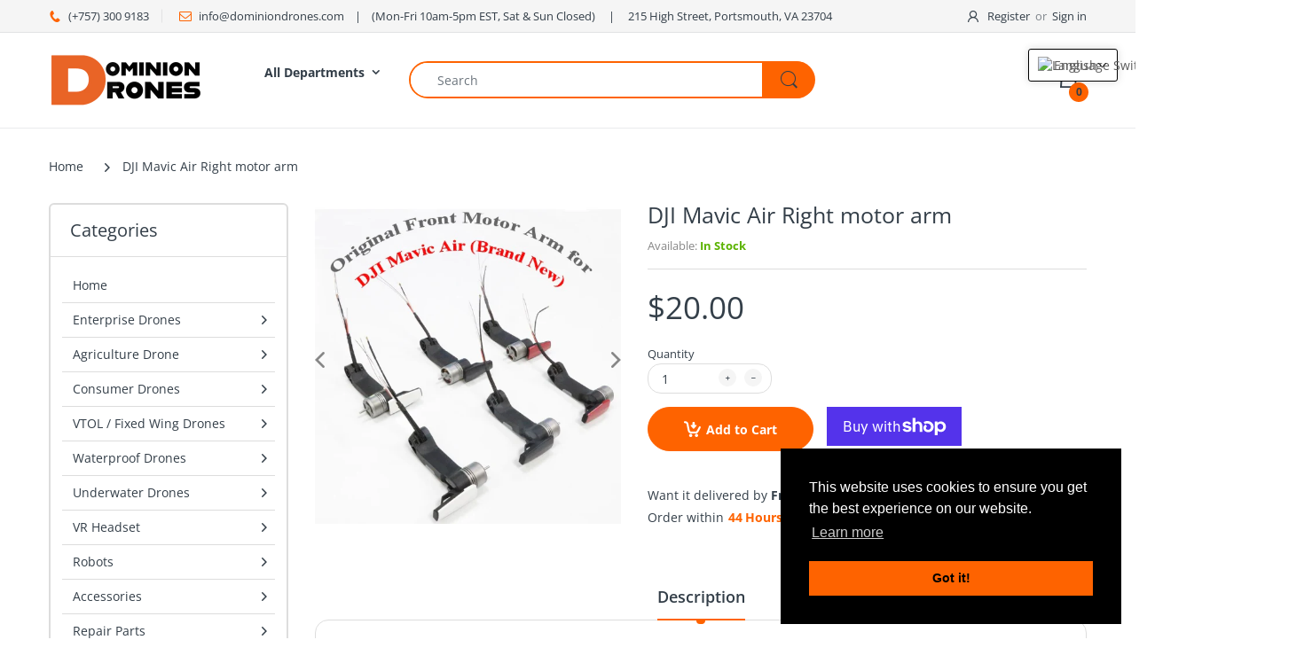

--- FILE ---
content_type: text/html; charset=utf-8
request_url: https://www.dominiondrones.com/products/dji-mavic-air-right-motor-arm
body_size: 49109
content:
<!doctype html>
<html lang="en" class="js">
<head>
  
  
  <meta charset="UTF-8">
  <meta http-equiv="Content-Type" content="text/html; charset=utf-8">
  <meta name="viewport" content="width=device-width, initial-scale=1, minimum-scale=1, maximum-scale=1, user-scalable=0" />
  <meta name='HandheldFriendly' content='True'>
  <meta name='MobileOptimized' content='375'>
  <meta http-equiv="cleartype" content="on">
  <meta name="theme-color" content="#fe6300">
  <link rel="canonical" href="https://www.dominiondrones.com/products/dji-mavic-air-right-motor-arm" /><title>DJI Mavic Air Right motor arm
&ndash; Dominion Drones www.dominiondrones.com</title><meta name="description" content="DJI Mavic Air Right motor arm"><!-- /snippets/social-meta-tags.liquid -->




<meta property="og:site_name" content="Dominion Drones www.dominiondrones.com">
<meta property="og:url" content="https://www.dominiondrones.com/products/dji-mavic-air-right-motor-arm">
<meta property="og:title" content="DJI Mavic Air Right motor arm">
<meta property="og:type" content="product">
<meta property="og:description" content="DJI Mavic Air Right motor arm">

  <meta property="og:price:amount" content="20.00">
  <meta property="og:price:currency" content="USD">

<meta property="og:image" content="http://www.dominiondrones.com/cdn/shop/files/Screenshot2024-03-08131339_1200x1200.png?v=1709921728">
<meta property="og:image:secure_url" content="https://www.dominiondrones.com/cdn/shop/files/Screenshot2024-03-08131339_1200x1200.png?v=1709921728">


<meta name="twitter:card" content="summary_large_image">
<meta name="twitter:title" content="DJI Mavic Air Right motor arm">
<meta name="twitter:description" content="DJI Mavic Air Right motor arm">

  <link rel="preconnect dns-prefetch" href="https://cdn.shopify.com">
  <link rel="preconnect dns-prefetch" href="https://v.shopify.com">
  <link rel="preconnect dns-prefetch" href="https://cdn.shopifycloud.com">

  
  
  <link rel="preload" href="//www.dominiondrones.com/cdn/shop/t/17/assets/header-footer.scss.css?v=61785516995763566791765212785" as="style">
  <link rel="preload" href="//www.dominiondrones.com/cdn/shop/t/17/assets/global.scss.css?v=172063555473860603291765213489" as="style">
  
  <link rel="preload" href="//www.dominiondrones.com/cdn/shop/t/17/assets/styles.scss.css?v=158158341606828235031765213489" as="style">
  
  <link rel="preload" href="//www.dominiondrones.com/cdn/shop/t/17/assets/vendor.css?v=150199058255634135451765212785" as="style">
  <link rel="preload" href="//www.dominiondrones.com/cdn/shop/t/17/assets/arenafont.css?v=5621355096131327881765213489" as="style">  
  
  
  
  

  <!-- header-css-file  ================================================== -->
  
  <link href="//www.dominiondrones.com/cdn/shop/t/17/assets/vendor.css?v=150199058255634135451765212785" rel="stylesheet" type="text/css" media="all">
  <link href="//www.dominiondrones.com/cdn/shop/t/17/assets/header-footer.scss.css?v=61785516995763566791765212785" rel="stylesheet" type="text/css" media="all">
  <link href="//www.dominiondrones.com/cdn/shop/t/17/assets/global.scss.css?v=172063555473860603291765213489" rel="stylesheet" type="text/css" media="all">
  
  
  <link href="//www.dominiondrones.com/cdn/shop/t/17/assets/styles.scss.css?v=158158341606828235031765213489" rel="stylesheet" type="text/css" media="all">
  
  
  
  
  <link href="//www.dominiondrones.com/cdn/shop/t/17/assets/arenafont.css?v=5621355096131327881765213489" rel="stylesheet" type="text/css" media="all">
  
  
  <script crossorigin="anonymous" async src="//www.dominiondrones.com/cdn/shop/t/17/assets/lazysizes.min.js?v=19944551759608041491765212785"></script>

  <script>window.performance && window.performance.mark && window.performance.mark('shopify.content_for_header.start');</script><meta name="google-site-verification" content="pxCnubkowX3J1uWHqcwxSudACO6_EGh3Tf7hBQ7YoJI">
<meta name="google-site-verification" content="9HO7y0ccOCeePPssav_FGZ5Bdk60oj5nI3Ad-CC8qkc">
<meta name="facebook-domain-verification" content="rda6axrgkxukin23r4eazhgl0007wc">
<meta name="google-site-verification" content="SO_sa4ucp8Umxsw9Jz9w_MOfU1xjMwGiVERPVPVCpzw">
<meta name="google-site-verification" content="n0Y5aCWApTW8oL9zdOcquCfbyysuwTj8svILuBCLbd8">
<meta id="shopify-digital-wallet" name="shopify-digital-wallet" content="/27667923037/digital_wallets/dialog">
<meta name="shopify-checkout-api-token" content="4386d3a5637cb641400663802c955b22">
<meta id="in-context-paypal-metadata" data-shop-id="27667923037" data-venmo-supported="false" data-environment="production" data-locale="en_US" data-paypal-v4="true" data-currency="USD">
<link rel="alternate" type="application/json+oembed" href="https://www.dominiondrones.com/products/dji-mavic-air-right-motor-arm.oembed">
<script async="async" src="/checkouts/internal/preloads.js?locale=en-US"></script>
<link rel="preconnect" href="https://shop.app" crossorigin="anonymous">
<script async="async" src="https://shop.app/checkouts/internal/preloads.js?locale=en-US&shop_id=27667923037" crossorigin="anonymous"></script>
<script id="shopify-features" type="application/json">{"accessToken":"4386d3a5637cb641400663802c955b22","betas":["rich-media-storefront-analytics"],"domain":"www.dominiondrones.com","predictiveSearch":true,"shopId":27667923037,"locale":"en"}</script>
<script>var Shopify = Shopify || {};
Shopify.shop = "dji-store-virginia.myshopify.com";
Shopify.locale = "en";
Shopify.currency = {"active":"USD","rate":"1.0"};
Shopify.country = "US";
Shopify.theme = {"name":"Electro - Home 09","id":157406953722,"schema_name":"Electro","schema_version":"7.0","theme_store_id":null,"role":"main"};
Shopify.theme.handle = "null";
Shopify.theme.style = {"id":null,"handle":null};
Shopify.cdnHost = "www.dominiondrones.com/cdn";
Shopify.routes = Shopify.routes || {};
Shopify.routes.root = "/";</script>
<script type="module">!function(o){(o.Shopify=o.Shopify||{}).modules=!0}(window);</script>
<script>!function(o){function n(){var o=[];function n(){o.push(Array.prototype.slice.apply(arguments))}return n.q=o,n}var t=o.Shopify=o.Shopify||{};t.loadFeatures=n(),t.autoloadFeatures=n()}(window);</script>
<script>
  window.ShopifyPay = window.ShopifyPay || {};
  window.ShopifyPay.apiHost = "shop.app\/pay";
  window.ShopifyPay.redirectState = null;
</script>
<script id="shop-js-analytics" type="application/json">{"pageType":"product"}</script>
<script defer="defer" async type="module" src="//www.dominiondrones.com/cdn/shopifycloud/shop-js/modules/v2/client.init-shop-cart-sync_C5BV16lS.en.esm.js"></script>
<script defer="defer" async type="module" src="//www.dominiondrones.com/cdn/shopifycloud/shop-js/modules/v2/chunk.common_CygWptCX.esm.js"></script>
<script type="module">
  await import("//www.dominiondrones.com/cdn/shopifycloud/shop-js/modules/v2/client.init-shop-cart-sync_C5BV16lS.en.esm.js");
await import("//www.dominiondrones.com/cdn/shopifycloud/shop-js/modules/v2/chunk.common_CygWptCX.esm.js");

  window.Shopify.SignInWithShop?.initShopCartSync?.({"fedCMEnabled":true,"windoidEnabled":true});

</script>
<script>
  window.Shopify = window.Shopify || {};
  if (!window.Shopify.featureAssets) window.Shopify.featureAssets = {};
  window.Shopify.featureAssets['shop-js'] = {"shop-cart-sync":["modules/v2/client.shop-cart-sync_ZFArdW7E.en.esm.js","modules/v2/chunk.common_CygWptCX.esm.js"],"init-fed-cm":["modules/v2/client.init-fed-cm_CmiC4vf6.en.esm.js","modules/v2/chunk.common_CygWptCX.esm.js"],"shop-button":["modules/v2/client.shop-button_tlx5R9nI.en.esm.js","modules/v2/chunk.common_CygWptCX.esm.js"],"shop-cash-offers":["modules/v2/client.shop-cash-offers_DOA2yAJr.en.esm.js","modules/v2/chunk.common_CygWptCX.esm.js","modules/v2/chunk.modal_D71HUcav.esm.js"],"init-windoid":["modules/v2/client.init-windoid_sURxWdc1.en.esm.js","modules/v2/chunk.common_CygWptCX.esm.js"],"shop-toast-manager":["modules/v2/client.shop-toast-manager_ClPi3nE9.en.esm.js","modules/v2/chunk.common_CygWptCX.esm.js"],"init-shop-email-lookup-coordinator":["modules/v2/client.init-shop-email-lookup-coordinator_B8hsDcYM.en.esm.js","modules/v2/chunk.common_CygWptCX.esm.js"],"init-shop-cart-sync":["modules/v2/client.init-shop-cart-sync_C5BV16lS.en.esm.js","modules/v2/chunk.common_CygWptCX.esm.js"],"avatar":["modules/v2/client.avatar_BTnouDA3.en.esm.js"],"pay-button":["modules/v2/client.pay-button_FdsNuTd3.en.esm.js","modules/v2/chunk.common_CygWptCX.esm.js"],"init-customer-accounts":["modules/v2/client.init-customer-accounts_DxDtT_ad.en.esm.js","modules/v2/client.shop-login-button_C5VAVYt1.en.esm.js","modules/v2/chunk.common_CygWptCX.esm.js","modules/v2/chunk.modal_D71HUcav.esm.js"],"init-shop-for-new-customer-accounts":["modules/v2/client.init-shop-for-new-customer-accounts_ChsxoAhi.en.esm.js","modules/v2/client.shop-login-button_C5VAVYt1.en.esm.js","modules/v2/chunk.common_CygWptCX.esm.js","modules/v2/chunk.modal_D71HUcav.esm.js"],"shop-login-button":["modules/v2/client.shop-login-button_C5VAVYt1.en.esm.js","modules/v2/chunk.common_CygWptCX.esm.js","modules/v2/chunk.modal_D71HUcav.esm.js"],"init-customer-accounts-sign-up":["modules/v2/client.init-customer-accounts-sign-up_CPSyQ0Tj.en.esm.js","modules/v2/client.shop-login-button_C5VAVYt1.en.esm.js","modules/v2/chunk.common_CygWptCX.esm.js","modules/v2/chunk.modal_D71HUcav.esm.js"],"shop-follow-button":["modules/v2/client.shop-follow-button_Cva4Ekp9.en.esm.js","modules/v2/chunk.common_CygWptCX.esm.js","modules/v2/chunk.modal_D71HUcav.esm.js"],"checkout-modal":["modules/v2/client.checkout-modal_BPM8l0SH.en.esm.js","modules/v2/chunk.common_CygWptCX.esm.js","modules/v2/chunk.modal_D71HUcav.esm.js"],"lead-capture":["modules/v2/client.lead-capture_Bi8yE_yS.en.esm.js","modules/v2/chunk.common_CygWptCX.esm.js","modules/v2/chunk.modal_D71HUcav.esm.js"],"shop-login":["modules/v2/client.shop-login_D6lNrXab.en.esm.js","modules/v2/chunk.common_CygWptCX.esm.js","modules/v2/chunk.modal_D71HUcav.esm.js"],"payment-terms":["modules/v2/client.payment-terms_CZxnsJam.en.esm.js","modules/v2/chunk.common_CygWptCX.esm.js","modules/v2/chunk.modal_D71HUcav.esm.js"]};
</script>
<script>(function() {
  var isLoaded = false;
  function asyncLoad() {
    if (isLoaded) return;
    isLoaded = true;
    var urls = ["https:\/\/sdks.automizely.com\/conversions\/v1\/conversions.js?app_connection_id=61c600d445f74b8abb963abf7ac28dc0\u0026mapped_org_id=e0e183ee44737716f440caaf483aa1fd_v1\u0026shop=dji-store-virginia.myshopify.com","https:\/\/app.cpscentral.com\/admside\/js\/Shopify_App\/shopify.js?shop=dji-store-virginia.myshopify.com","https:\/\/app.cpscentral.com\/admside\/js\/Shopify_App\/shopify_cart.js?shop=dji-store-virginia.myshopify.com"];
    for (var i = 0; i < urls.length; i++) {
      var s = document.createElement('script');
      s.type = 'text/javascript';
      s.async = true;
      s.src = urls[i];
      var x = document.getElementsByTagName('script')[0];
      x.parentNode.insertBefore(s, x);
    }
  };
  if(window.attachEvent) {
    window.attachEvent('onload', asyncLoad);
  } else {
    window.addEventListener('load', asyncLoad, false);
  }
})();</script>
<script id="__st">var __st={"a":27667923037,"offset":-18000,"reqid":"94f2c99a-28bf-40d9-9d53-6c82e4ed2075-1768643929","pageurl":"www.dominiondrones.com\/products\/dji-mavic-air-right-motor-arm","u":"b90816caecd9","p":"product","rtyp":"product","rid":8215349100794};</script>
<script>window.ShopifyPaypalV4VisibilityTracking = true;</script>
<script id="captcha-bootstrap">!function(){'use strict';const t='contact',e='account',n='new_comment',o=[[t,t],['blogs',n],['comments',n],[t,'customer']],c=[[e,'customer_login'],[e,'guest_login'],[e,'recover_customer_password'],[e,'create_customer']],r=t=>t.map((([t,e])=>`form[action*='/${t}']:not([data-nocaptcha='true']) input[name='form_type'][value='${e}']`)).join(','),a=t=>()=>t?[...document.querySelectorAll(t)].map((t=>t.form)):[];function s(){const t=[...o],e=r(t);return a(e)}const i='password',u='form_key',d=['recaptcha-v3-token','g-recaptcha-response','h-captcha-response',i],f=()=>{try{return window.sessionStorage}catch{return}},m='__shopify_v',_=t=>t.elements[u];function p(t,e,n=!1){try{const o=window.sessionStorage,c=JSON.parse(o.getItem(e)),{data:r}=function(t){const{data:e,action:n}=t;return t[m]||n?{data:e,action:n}:{data:t,action:n}}(c);for(const[e,n]of Object.entries(r))t.elements[e]&&(t.elements[e].value=n);n&&o.removeItem(e)}catch(o){console.error('form repopulation failed',{error:o})}}const l='form_type',E='cptcha';function T(t){t.dataset[E]=!0}const w=window,h=w.document,L='Shopify',v='ce_forms',y='captcha';let A=!1;((t,e)=>{const n=(g='f06e6c50-85a8-45c8-87d0-21a2b65856fe',I='https://cdn.shopify.com/shopifycloud/storefront-forms-hcaptcha/ce_storefront_forms_captcha_hcaptcha.v1.5.2.iife.js',D={infoText:'Protected by hCaptcha',privacyText:'Privacy',termsText:'Terms'},(t,e,n)=>{const o=w[L][v],c=o.bindForm;if(c)return c(t,g,e,D).then(n);var r;o.q.push([[t,g,e,D],n]),r=I,A||(h.body.append(Object.assign(h.createElement('script'),{id:'captcha-provider',async:!0,src:r})),A=!0)});var g,I,D;w[L]=w[L]||{},w[L][v]=w[L][v]||{},w[L][v].q=[],w[L][y]=w[L][y]||{},w[L][y].protect=function(t,e){n(t,void 0,e),T(t)},Object.freeze(w[L][y]),function(t,e,n,w,h,L){const[v,y,A,g]=function(t,e,n){const i=e?o:[],u=t?c:[],d=[...i,...u],f=r(d),m=r(i),_=r(d.filter((([t,e])=>n.includes(e))));return[a(f),a(m),a(_),s()]}(w,h,L),I=t=>{const e=t.target;return e instanceof HTMLFormElement?e:e&&e.form},D=t=>v().includes(t);t.addEventListener('submit',(t=>{const e=I(t);if(!e)return;const n=D(e)&&!e.dataset.hcaptchaBound&&!e.dataset.recaptchaBound,o=_(e),c=g().includes(e)&&(!o||!o.value);(n||c)&&t.preventDefault(),c&&!n&&(function(t){try{if(!f())return;!function(t){const e=f();if(!e)return;const n=_(t);if(!n)return;const o=n.value;o&&e.removeItem(o)}(t);const e=Array.from(Array(32),(()=>Math.random().toString(36)[2])).join('');!function(t,e){_(t)||t.append(Object.assign(document.createElement('input'),{type:'hidden',name:u})),t.elements[u].value=e}(t,e),function(t,e){const n=f();if(!n)return;const o=[...t.querySelectorAll(`input[type='${i}']`)].map((({name:t})=>t)),c=[...d,...o],r={};for(const[a,s]of new FormData(t).entries())c.includes(a)||(r[a]=s);n.setItem(e,JSON.stringify({[m]:1,action:t.action,data:r}))}(t,e)}catch(e){console.error('failed to persist form',e)}}(e),e.submit())}));const S=(t,e)=>{t&&!t.dataset[E]&&(n(t,e.some((e=>e===t))),T(t))};for(const o of['focusin','change'])t.addEventListener(o,(t=>{const e=I(t);D(e)&&S(e,y())}));const B=e.get('form_key'),M=e.get(l),P=B&&M;t.addEventListener('DOMContentLoaded',(()=>{const t=y();if(P)for(const e of t)e.elements[l].value===M&&p(e,B);[...new Set([...A(),...v().filter((t=>'true'===t.dataset.shopifyCaptcha))])].forEach((e=>S(e,t)))}))}(h,new URLSearchParams(w.location.search),n,t,e,['guest_login'])})(!0,!0)}();</script>
<script integrity="sha256-4kQ18oKyAcykRKYeNunJcIwy7WH5gtpwJnB7kiuLZ1E=" data-source-attribution="shopify.loadfeatures" defer="defer" src="//www.dominiondrones.com/cdn/shopifycloud/storefront/assets/storefront/load_feature-a0a9edcb.js" crossorigin="anonymous"></script>
<script crossorigin="anonymous" defer="defer" src="//www.dominiondrones.com/cdn/shopifycloud/storefront/assets/shopify_pay/storefront-65b4c6d7.js?v=20250812"></script>
<script data-source-attribution="shopify.dynamic_checkout.dynamic.init">var Shopify=Shopify||{};Shopify.PaymentButton=Shopify.PaymentButton||{isStorefrontPortableWallets:!0,init:function(){window.Shopify.PaymentButton.init=function(){};var t=document.createElement("script");t.src="https://www.dominiondrones.com/cdn/shopifycloud/portable-wallets/latest/portable-wallets.en.js",t.type="module",document.head.appendChild(t)}};
</script>
<script data-source-attribution="shopify.dynamic_checkout.buyer_consent">
  function portableWalletsHideBuyerConsent(e){var t=document.getElementById("shopify-buyer-consent"),n=document.getElementById("shopify-subscription-policy-button");t&&n&&(t.classList.add("hidden"),t.setAttribute("aria-hidden","true"),n.removeEventListener("click",e))}function portableWalletsShowBuyerConsent(e){var t=document.getElementById("shopify-buyer-consent"),n=document.getElementById("shopify-subscription-policy-button");t&&n&&(t.classList.remove("hidden"),t.removeAttribute("aria-hidden"),n.addEventListener("click",e))}window.Shopify?.PaymentButton&&(window.Shopify.PaymentButton.hideBuyerConsent=portableWalletsHideBuyerConsent,window.Shopify.PaymentButton.showBuyerConsent=portableWalletsShowBuyerConsent);
</script>
<script>
  function portableWalletsCleanup(e){e&&e.src&&console.error("Failed to load portable wallets script "+e.src);var t=document.querySelectorAll("shopify-accelerated-checkout .shopify-payment-button__skeleton, shopify-accelerated-checkout-cart .wallet-cart-button__skeleton"),e=document.getElementById("shopify-buyer-consent");for(let e=0;e<t.length;e++)t[e].remove();e&&e.remove()}function portableWalletsNotLoadedAsModule(e){e instanceof ErrorEvent&&"string"==typeof e.message&&e.message.includes("import.meta")&&"string"==typeof e.filename&&e.filename.includes("portable-wallets")&&(window.removeEventListener("error",portableWalletsNotLoadedAsModule),window.Shopify.PaymentButton.failedToLoad=e,"loading"===document.readyState?document.addEventListener("DOMContentLoaded",window.Shopify.PaymentButton.init):window.Shopify.PaymentButton.init())}window.addEventListener("error",portableWalletsNotLoadedAsModule);
</script>

<script type="module" src="https://www.dominiondrones.com/cdn/shopifycloud/portable-wallets/latest/portable-wallets.en.js" onError="portableWalletsCleanup(this)" crossorigin="anonymous"></script>
<script nomodule>
  document.addEventListener("DOMContentLoaded", portableWalletsCleanup);
</script>

<link id="shopify-accelerated-checkout-styles" rel="stylesheet" media="screen" href="https://www.dominiondrones.com/cdn/shopifycloud/portable-wallets/latest/accelerated-checkout-backwards-compat.css" crossorigin="anonymous">
<style id="shopify-accelerated-checkout-cart">
        #shopify-buyer-consent {
  margin-top: 1em;
  display: inline-block;
  width: 100%;
}

#shopify-buyer-consent.hidden {
  display: none;
}

#shopify-subscription-policy-button {
  background: none;
  border: none;
  padding: 0;
  text-decoration: underline;
  font-size: inherit;
  cursor: pointer;
}

#shopify-subscription-policy-button::before {
  box-shadow: none;
}

      </style>

<script>window.performance && window.performance.mark && window.performance.mark('shopify.content_for_header.end');</script>
  
  
  
<!-- BEGIN app block: shopify://apps/t-lab-ai-language-translate/blocks/custom_translations/b5b83690-efd4-434d-8c6a-a5cef4019faf --><!-- BEGIN app snippet: custom_translation_scripts --><script>
(()=>{var o=/\([0-9]+?\)$/,M=/\r?\n|\r|\t|\xa0|\u200B|\u200E|&nbsp;| /g,v=/<\/?[a-z][\s\S]*>/i,t=/^(https?:\/\/|\/\/)[^\s/$.?#].[^\s]*$/i,k=/\{\{\s*([a-zA-Z_]\w*)\s*\}\}/g,p=/\{\{\s*([a-zA-Z_]\w*)\s*\}\}/,r=/^(https:)?\/\/cdn\.shopify\.com\/(.+)\.(png|jpe?g|gif|webp|svgz?|bmp|tiff?|ico|avif)/i,e=/^(https:)?\/\/cdn\.shopify\.com/i,a=/\b(?:https?|ftp)?:?\/\/?[^\s\/]+\/[^\s]+\.(?:png|jpe?g|gif|webp|svgz?|bmp|tiff?|ico|avif)\b/i,I=/url\(['"]?(.*?)['"]?\)/,m="__label:",i=document.createElement("textarea"),u={t:["src","data-src","data-source","data-href","data-zoom","data-master","data-bg","base-src"],i:["srcset","data-srcset"],o:["href","data-href"],u:["href","data-href","data-src","data-zoom"]},g=new Set(["img","picture","button","p","a","input"]),h=16.67,s=function(n){return n.nodeType===Node.ELEMENT_NODE},c=function(n){return n.nodeType===Node.TEXT_NODE};function w(n){return r.test(n.trim())||a.test(n.trim())}function b(n){return(n=>(n=n.trim(),t.test(n)))(n)||e.test(n.trim())}var l=function(n){return!n||0===n.trim().length};function j(n){return i.innerHTML=n,i.value}function T(n){return A(j(n))}function A(n){return n.trim().replace(o,"").replace(M,"").trim()}var _=1e3;function D(n){n=n.trim().replace(M,"").replace(/&amp;/g,"&").replace(/&gt;/g,">").replace(/&lt;/g,"<").trim();return n.length>_?N(n):n}function E(n){return n.trim().toLowerCase().replace(/^https:/i,"")}function N(n){for(var t=5381,r=0;r<n.length;r++)t=(t<<5)+t^n.charCodeAt(r);return(t>>>0).toString(36)}function f(n){for(var t=document.createElement("template"),r=(t.innerHTML=n,["SCRIPT","IFRAME","OBJECT","EMBED","LINK","META"]),e=/^(on\w+|srcdoc|style)$/i,a=document.createTreeWalker(t.content,NodeFilter.SHOW_ELEMENT),i=a.nextNode();i;i=a.nextNode()){var o=i;if(r.includes(o.nodeName))o.remove();else for(var u=o.attributes.length-1;0<=u;--u)e.test(o.attributes[u].name)&&o.removeAttribute(o.attributes[u].name)}return t.innerHTML}function d(n,t,r){void 0===r&&(r=20);for(var e=n,a=0;e&&e.parentElement&&a<r;){for(var i=e.parentElement,o=0,u=t;o<u.length;o++)for(var s=u[o],c=0,l=s.l;c<l.length;c++){var f=l[c];switch(f.type){case"class":for(var d=0,v=i.classList;d<v.length;d++){var p=v[d];if(f.value.test(p))return s.label}break;case"id":if(i.id&&f.value.test(i.id))return s.label;break;case"attribute":if(i.hasAttribute(f.name)){if(!f.value)return s.label;var m=i.getAttribute(f.name);if(m&&f.value.test(m))return s.label}}}e=i,a++}return"unknown"}function y(n,t){var r,e,a;"function"==typeof window.fetch&&"AbortController"in window?(r=new AbortController,e=setTimeout(function(){return r.abort()},3e3),fetch(n,{credentials:"same-origin",signal:r.signal}).then(function(n){return clearTimeout(e),n.ok?n.json():Promise.reject(n)}).then(t).catch(console.error)):((a=new XMLHttpRequest).onreadystatechange=function(){4===a.readyState&&200===a.status&&t(JSON.parse(a.responseText))},a.open("GET",n,!0),a.timeout=3e3,a.send())}function O(){var l=/([^\s]+)\.(png|jpe?g|gif|webp|svgz?|bmp|tiff?|ico|avif)$/i,f=/_(\{width\}x*|\{width\}x\{height\}|\d{3,4}x\d{3,4}|\d{3,4}x|x\d{3,4}|pinco|icon|thumb|small|compact|medium|large|grande|original|master)(_crop_\w+)*(@[2-3]x)*(.progressive)*$/i,d=/^(https?|ftp|file):\/\//i;function r(n){var t,r="".concat(n.path).concat(n.v).concat(null!=(r=n.size)?r:"",".").concat(n.p);return n.m&&(r="".concat(n.path).concat(n.m,"/").concat(n.v).concat(null!=(t=n.size)?t:"",".").concat(n.p)),n.host&&(r="".concat(null!=(t=n.protocol)?t:"","//").concat(n.host).concat(r)),n.g&&(r+=n.g),r}return{h:function(n){var t=!0,r=(d.test(n)||n.startsWith("//")||(t=!1,n="https://example.com"+n),t);n.startsWith("//")&&(r=!1,n="https:"+n);try{new URL(n)}catch(n){return null}var e,a,i,o,u,s,n=new URL(n),c=n.pathname.split("/").filter(function(n){return n});return c.length<1||(a=c.pop(),e=null!=(e=c.pop())?e:null,null===(a=a.match(l)))?null:(s=a[1],a=a[2],i=s.match(f),o=s,(u=null)!==i&&(o=s.substring(0,i.index),u=i[0]),s=0<c.length?"/"+c.join("/")+"/":"/",{protocol:r?n.protocol:null,host:t?n.host:null,path:s,g:n.search,m:e,v:o,size:u,p:a,version:n.searchParams.get("v"),width:n.searchParams.get("width")})},T:r,S:function(n){return(n.m?"/".concat(n.m,"/"):"/").concat(n.v,".").concat(n.p)},M:function(n){return(n.m?"/".concat(n.m,"/"):"/").concat(n.v,".").concat(n.p,"?v=").concat(n.version||"0")},k:function(n,t){return r({protocol:t.protocol,host:t.host,path:t.path,g:t.g,m:t.m,v:t.v,size:n.size,p:t.p,version:t.version,width:t.width})}}}var x,S,C={},H={};function q(p,n){var m=new Map,g=new Map,i=new Map,r=new Map,e=new Map,a=new Map,o=new Map,u=function(n){return n.toLowerCase().replace(/[\s\W_]+/g,"")},s=new Set(n.A.map(u)),c=0,l=!1,f=!1,d=O();function v(n,t,r){s.has(u(n))||n&&t&&(r.set(n,t),l=!0)}function t(n,t){if(n&&n.trim()&&0!==m.size){var r=A(n),e=H[r];if(e&&(p.log("dictionary",'Overlapping text: "'.concat(n,'" related to html: "').concat(e,'"')),t)&&(n=>{if(n)for(var t=h(n.outerHTML),r=t._,e=(t.I||(r=0),n.parentElement),a=0;e&&a<5;){var i=h(e.outerHTML),o=i.I,i=i._;if(o){if(p.log("dictionary","Ancestor depth ".concat(a,": overlap score=").concat(i.toFixed(3),", base=").concat(r.toFixed(3))),r<i)return 1;if(i<r&&0<r)return}e=e.parentElement,a++}})(t))p.log("dictionary",'Skipping text translation for "'.concat(n,'" because an ancestor HTML translation exists'));else{e=m.get(r);if(e)return e;var a=n;if(a&&a.trim()&&0!==g.size){for(var i,o,u,s=g.entries(),c=s.next();!c.done;){var l=c.value[0],f=c.value[1],d=a.trim().match(l);if(d&&1<d.length){i=l,o=f,u=d;break}c=s.next()}if(i&&o&&u){var v=u.slice(1),t=o.match(k);if(t&&t.length===v.length)return t.reduce(function(n,t,r){return n.replace(t,v[r])},o)}}}}return null}function h(n){var r,e,a;return!n||!n.trim()||0===i.size?{I:null,_:0}:(r=D(n),a=0,(e=null)!=(n=i.get(r))?{I:n,_:1}:(i.forEach(function(n,t){-1!==t.indexOf(r)&&(t=r.length/t.length,a<t)&&(a=t,e=n)}),{I:e,_:a}))}function w(n){return n&&n.trim()&&0!==i.size&&(n=D(n),null!=(n=i.get(n)))?n:null}function b(n){if(n&&n.trim()&&0!==r.size){var t=E(n),t=r.get(t);if(t)return t;t=d.h(n);if(t){n=d.M(t).toLowerCase(),n=r.get(n);if(n)return n;n=d.S(t).toLowerCase(),t=r.get(n);if(t)return t}}return null}function T(n){return!n||!n.trim()||0===e.size||void 0===(n=e.get(A(n)))?null:n}function y(n){return!n||!n.trim()||0===a.size||void 0===(n=a.get(E(n)))?null:n}function x(n){var t;return!n||!n.trim()||0===o.size?null:null!=(t=o.get(A(n)))?t:(t=D(n),void 0!==(n=o.get(t))?n:null)}function S(){var n={j:m,D:g,N:i,O:r,C:e,H:a,q:o,L:l,R:c,F:C};return JSON.stringify(n,function(n,t){return t instanceof Map?Object.fromEntries(t.entries()):t})}return{J:function(n,t){v(n,t,m)},U:function(n,t){n&&t&&(n=new RegExp("^".concat(n,"$"),"s"),g.set(n,t),l=!0)},$:function(n,t){var r;n!==t&&(v((r=j(r=n).trim().replace(M,"").trim()).length>_?N(r):r,t,i),c=Math.max(c,n.length))},P:function(n,t){v(n,t,r),(n=d.h(n))&&(v(d.M(n).toLowerCase(),t,r),v(d.S(n).toLowerCase(),t,r))},G:function(n,t){v(n.replace("[img-alt]","").replace(M,"").trim(),t,e)},B:function(n,t){v(n,t,a)},W:function(n,t){f=!0,v(n,t,o)},V:function(){return p.log("dictionary","Translation dictionaries: ",S),i.forEach(function(n,r){m.forEach(function(n,t){r!==t&&-1!==r.indexOf(t)&&(C[t]=A(n),H[t]=r)})}),p.log("dictionary","appliedTextTranslations: ",JSON.stringify(C)),p.log("dictionary","overlappingTexts: ",JSON.stringify(H)),{L:l,Z:f,K:t,X:w,Y:b,nn:T,tn:y,rn:x}}}}function z(n,t,r){function f(n,t){t=n.split(t);return 2===t.length?t[1].trim()?t:[t[0]]:[n]}var d=q(r,t);return n.forEach(function(n){if(n){var c,l=n.name,n=n.value;if(l&&n){if("string"==typeof n)try{c=JSON.parse(n)}catch(n){return void r.log("dictionary","Invalid metafield JSON for "+l,function(){return String(n)})}else c=n;c&&Object.keys(c).forEach(function(e){if(e){var n,t,r,a=c[e];if(a)if(e!==a)if(l.includes("judge"))r=T(e),d.W(r,a);else if(e.startsWith("[img-alt]"))d.G(e,a);else if(e.startsWith("[img-src]"))n=E(e.replace("[img-src]","")),d.P(n,a);else if(v.test(e))d.$(e,a);else if(w(e))n=E(e),d.P(n,a);else if(b(e))r=E(e),d.B(r,a);else if("/"===(n=(n=e).trim())[0]&&"/"!==n[1]&&(r=E(e),d.B(r,a),r=T(e),d.J(r,a)),p.test(e))(s=(r=e).match(k))&&0<s.length&&(t=r.replace(/[-\/\\^$*+?.()|[\]]/g,"\\$&"),s.forEach(function(n){t=t.replace(n,"(.*)")}),d.U(t,a));else if(e.startsWith(m))r=a.replace(m,""),s=e.replace(m,""),d.J(T(s),r);else{if("product_tags"===l)for(var i=0,o=["_",":"];i<o.length;i++){var u=(n=>{if(e.includes(n)){var t=f(e,n),r=f(a,n);if(t.length===r.length)return t.forEach(function(n,t){n!==r[t]&&(d.J(T(n),r[t]),d.J(T("".concat(n,":")),"".concat(r[t],":")))}),{value:void 0}}})(o[i]);if("object"==typeof u)return u.value}var s=T(e);s!==a&&d.J(s,a)}}})}}}),d.V()}function L(y,x){var e=[{label:"judge-me",l:[{type:"class",value:/jdgm/i},{type:"id",value:/judge-me/i},{type:"attribute",name:"data-widget-name",value:/review_widget/i}]}],a=O();function S(r,n,e){n.forEach(function(n){var t=r.getAttribute(n);t&&(t=n.includes("href")?e.tn(t):e.K(t))&&r.setAttribute(n,t)})}function M(n,t,r){var e,a=n.getAttribute(t);a&&((e=i(a=E(a.split("&")[0]),r))?n.setAttribute(t,e):(e=r.tn(a))&&n.setAttribute(t,e))}function k(n,t,r){var e=n.getAttribute(t);e&&(e=((n,t)=>{var r=(n=n.split(",").filter(function(n){return null!=n&&""!==n.trim()}).map(function(n){var n=n.trim().split(/\s+/),t=n[0].split("?"),r=t[0],t=t[1],t=t?t.split("&"):[],e=((n,t)=>{for(var r=0;r<n.length;r++)if(t(n[r]))return n[r];return null})(t,function(n){return n.startsWith("v=")}),t=t.filter(function(n){return!n.startsWith("v=")}),n=n[1];return{url:r,version:e,en:t.join("&"),size:n}}))[0].url;if(r=i(r=n[0].version?"".concat(r,"?").concat(n[0].version):r,t)){var e=a.h(r);if(e)return n.map(function(n){var t=n.url,r=a.h(t);return r&&(t=a.k(r,e)),n.en&&(r=t.includes("?")?"&":"?",t="".concat(t).concat(r).concat(n.en)),t=n.size?"".concat(t," ").concat(n.size):t}).join(",")}})(e,r))&&n.setAttribute(t,e)}function i(n,t){var r=a.h(n);return null===r?null:(n=t.Y(n))?null===(n=a.h(n))?null:a.k(r,n):(n=a.S(r),null===(t=t.Y(n))||null===(n=a.h(t))?null:a.k(r,n))}function A(n,t,r){var e,a,i,o;r.an&&(e=n,a=r.on,u.o.forEach(function(n){var t=e.getAttribute(n);if(!t)return!1;!t.startsWith("/")||t.startsWith("//")||t.startsWith(a)||(t="".concat(a).concat(t),e.setAttribute(n,t))})),i=n,r=u.u.slice(),o=t,r.forEach(function(n){var t,r=i.getAttribute(n);r&&(w(r)?(t=o.Y(r))&&i.setAttribute(n,t):(t=o.tn(r))&&i.setAttribute(n,t))})}function _(t,r){var n,e,a,i,o;u.t.forEach(function(n){return M(t,n,r)}),u.i.forEach(function(n){return k(t,n,r)}),e="alt",a=r,(o=(n=t).getAttribute(e))&&((i=a.nn(o))?n.setAttribute(e,i):(i=a.K(o))&&n.setAttribute(e,i))}return{un:function(n){return!(!n||!s(n)||x.sn.includes((n=n).tagName.toLowerCase())||n.classList.contains("tl-switcher-container")||(n=n.parentNode)&&["SCRIPT","STYLE"].includes(n.nodeName.toUpperCase()))},cn:function(n){if(c(n)&&null!=(t=n.textContent)&&t.trim()){if(y.Z)if("judge-me"===d(n,e,5)){var t=y.rn(n.textContent);if(t)return void(n.textContent=j(t))}var r,t=y.K(n.textContent,n.parentElement||void 0);t&&(r=n.textContent.trim().replace(o,"").trim(),n.textContent=j(n.textContent.replace(r,t)))}},ln:function(n){if(!!l(n.textContent)||!n.innerHTML)return!1;if(y.Z&&"judge-me"===d(n,e,5)){var t=y.rn(n.innerHTML);if(t)return n.innerHTML=f(t),!0}t=y.X(n.innerHTML);return!!t&&(n.innerHTML=f(t),!0)},fn:function(n){var t,r,e,a,i,o,u,s,c,l;switch(S(n,["data-label","title"],y),n.tagName.toLowerCase()){case"span":S(n,["data-tooltip"],y);break;case"a":A(n,y,x);break;case"input":c=u=y,(l=(s=o=n).getAttribute("type"))&&("submit"===l||"button"===l)&&(l=s.getAttribute("value"),c=c.K(l))&&s.setAttribute("value",c),S(o,["placeholder"],u);break;case"textarea":S(n,["placeholder"],y);break;case"img":_(n,y);break;case"picture":for(var f=y,d=n.childNodes,v=0;v<d.length;v++){var p=d[v];if(p.tagName)switch(p.tagName.toLowerCase()){case"source":k(p,"data-srcset",f),k(p,"srcset",f);break;case"img":_(p,f)}}break;case"div":s=l=y,(u=o=c=n)&&(o=o.style.backgroundImage||o.getAttribute("data-bg")||"")&&"none"!==o&&(o=o.match(I))&&o[1]&&(o=o[1],s=s.Y(o))&&(u.style.backgroundImage='url("'.concat(s,'")')),a=c,i=l,["src","data-src","data-bg"].forEach(function(n){return M(a,n,i)}),["data-bgset"].forEach(function(n){return k(a,n,i)}),["data-href"].forEach(function(n){return S(a,[n],i)});break;case"button":r=y,(e=(t=n).getAttribute("value"))&&(r=r.K(e))&&t.setAttribute("value",r);break;case"iframe":e=y,(r=(t=n).getAttribute("src"))&&(e=e.tn(r))&&t.setAttribute("src",e);break;case"video":for(var m=n,g=y,h=["src"],w=0;w<h.length;w++){var b=h[w],T=m.getAttribute(b);T&&(T=g.tn(T))&&m.setAttribute(b,T)}}},getImageTranslation:function(n){return i(n,y)}}}function R(s,c,l){r=c.dn,e=new WeakMap;var r,e,a={add:function(n){var t=Date.now()+r;e.set(n,t)},has:function(n){var t=null!=(t=e.get(n))?t:0;return!(Date.now()>=t&&(e.delete(n),1))}},i=[],o=[],f=[],d=[],u=2*h,v=3*h;function p(n){var t,r,e;n&&(n.nodeType===Node.TEXT_NODE&&s.un(n.parentElement)?s.cn(n):s.un(n)&&(n=n,s.fn(n),t=g.has(n.tagName.toLowerCase())||(t=(t=n).getBoundingClientRect(),r=window.innerHeight||document.documentElement.clientHeight,e=window.innerWidth||document.documentElement.clientWidth,r=t.top<=r&&0<=t.top+t.height,e=t.left<=e&&0<=t.left+t.width,r&&e),a.has(n)||(t?i:o).push(n)))}function m(n){if(l.log("messageHandler","Processing element:",n),s.un(n)){var t=s.ln(n);if(a.add(n),!t){var r=n.childNodes;l.log("messageHandler","Child nodes:",r);for(var e=0;e<r.length;e++)p(r[e])}}}requestAnimationFrame(function n(){for(var t=performance.now();0<i.length;){var r=i.shift();if(r&&!a.has(r)&&m(r),performance.now()-t>=v)break}requestAnimationFrame(n)}),requestAnimationFrame(function n(){for(var t=performance.now();0<o.length;){var r=o.shift();if(r&&!a.has(r)&&m(r),performance.now()-t>=u)break}requestAnimationFrame(n)}),c.vn&&requestAnimationFrame(function n(){for(var t=performance.now();0<f.length;){var r=f.shift();if(r&&s.fn(r),performance.now()-t>=u)break}requestAnimationFrame(n)}),c.pn&&requestAnimationFrame(function n(){for(var t=performance.now();0<d.length;){var r=d.shift();if(r&&s.cn(r),performance.now()-t>=u)break}requestAnimationFrame(n)});var n={subtree:!0,childList:!0,attributes:c.vn,characterData:c.pn};new MutationObserver(function(n){l.log("observer","Observer:",n);for(var t=0;t<n.length;t++){var r=n[t];switch(r.type){case"childList":for(var e=r.addedNodes,a=0;a<e.length;a++)p(e[a]);var i=r.target.childNodes;if(i.length<=10)for(var o=0;o<i.length;o++)p(i[o]);break;case"attributes":var u=r.target;s.un(u)&&u&&f.push(u);break;case"characterData":c.pn&&(u=r.target)&&u.nodeType===Node.TEXT_NODE&&d.push(u)}}}).observe(document.documentElement,n)}void 0===window.TranslationLab&&(window.TranslationLab={}),window.TranslationLab.CustomTranslations=(x=(()=>{var a;try{a=window.localStorage.getItem("tlab_debug_mode")||null}catch(n){a=null}return{log:function(n,t){for(var r=[],e=2;e<arguments.length;e++)r[e-2]=arguments[e];!a||"observer"===n&&"all"===a||("all"===a||a===n||"custom"===n&&"custom"===a)&&(n=r.map(function(n){if("function"==typeof n)try{return n()}catch(n){return"Error generating parameter: ".concat(n.message)}return n}),console.log.apply(console,[t].concat(n)))}}})(),S=null,{init:function(n,t){n&&!n.isPrimaryLocale&&n.translationsMetadata&&n.translationsMetadata.length&&(0<(t=((n,t,r,e)=>{function a(n,t){for(var r=[],e=2;e<arguments.length;e++)r[e-2]=arguments[e];for(var a=0,i=r;a<i.length;a++){var o=i[a];if(o&&void 0!==o[n])return o[n]}return t}var i=window.localStorage.getItem("tlab_feature_options"),o=null;if(i)try{o=JSON.parse(i)}catch(n){e.log("dictionary","Invalid tlab_feature_options JSON",String(n))}var r=a("useMessageHandler",!0,o,i=r),u=a("messageHandlerCooldown",2e3,o,i),s=a("localizeUrls",!1,o,i),c=a("processShadowRoot",!1,o,i),l=a("attributesMutations",!1,o,i),f=a("processCharacterData",!1,o,i),d=a("excludedTemplates",[],o,i),o=a("phraseIgnoreList",[],o,i);return e.log("dictionary","useMessageHandler:",r),e.log("dictionary","messageHandlerCooldown:",u),e.log("dictionary","localizeUrls:",s),e.log("dictionary","processShadowRoot:",c),e.log("dictionary","attributesMutations:",l),e.log("dictionary","processCharacterData:",f),e.log("dictionary","excludedTemplates:",d),e.log("dictionary","phraseIgnoreList:",o),{sn:["html","head","meta","script","noscript","style","link","canvas","svg","g","path","ellipse","br","hr"],locale:n,on:t,gn:r,dn:u,an:s,hn:c,vn:l,pn:f,mn:d,A:o}})(n.locale,n.on,t,x)).mn.length&&t.mn.includes(n.template)||(n=z(n.translationsMetadata,t,x),S=L(n,t),n.L&&(t.gn&&R(S,t,x),window.addEventListener("DOMContentLoaded",function(){function e(n){n=/\/products\/(.+?)(\?.+)?$/.exec(n);return n?n[1]:null}var n,t,r,a;(a=document.querySelector(".cbb-frequently-bought-selector-label-name"))&&"true"!==a.getAttribute("translated")&&(n=e(window.location.pathname))&&(t="https://".concat(window.location.host,"/products/").concat(n,".json"),r="https://".concat(window.location.host).concat(window.Shopify.routes.root,"products/").concat(n,".json"),y(t,function(n){a.childNodes.forEach(function(t){t.textContent===n.product.title&&y(r,function(n){t.textContent!==n.product.title&&(t.textContent=n.product.title,a.setAttribute("translated","true"))})})}),document.querySelectorAll('[class*="cbb-frequently-bought-selector-link"]').forEach(function(t){var n,r;"true"!==t.getAttribute("translated")&&(n=t.getAttribute("href"))&&(r=e(n))&&y("https://".concat(window.location.host).concat(window.Shopify.routes.root,"products/").concat(r,".json"),function(n){t.textContent!==n.product.title&&(t.textContent=n.product.title,t.setAttribute("translated","true"))})}))}))))},getImageTranslation:function(n){return x.log("dictionary","translationManager: ",S),S?S.getImageTranslation(n):null}})})();
</script><!-- END app snippet -->

<script>
  (function() {
    var ctx = {
      locale: 'en',
      isPrimaryLocale: true,
      rootUrl: '',
      translationsMetadata: [{},{"name":"judge-me-product-review","value":null}],
      template: "product",
    };
    var settings = null;
    TranslationLab.CustomTranslations.init(ctx, settings);
  })()
</script>


<!-- END app block --><!-- BEGIN app block: shopify://apps/t-lab-ai-language-translate/blocks/language_switcher/b5b83690-efd4-434d-8c6a-a5cef4019faf --><!-- BEGIN app snippet: switcher_styling -->

<link href="//cdn.shopify.com/extensions/019bb762-7264-7b99-8d86-32684349d784/content-translation-297/assets/advanced-switcher.css" rel="stylesheet" type="text/css" media="all" />

<style>
  .tl-switcher-container.tl-custom-position {
    border-width: 1px;
    border-style: solid;
    border-color: #000000;
    background-color: #ffffff;
  }

  .tl-custom-position.top-right {
    top: 55px;
    right: 20px;
    bottom: auto;
    left: auto;
  }

  .tl-custom-position.top-left {
    top: 55px;
    right: auto;
    bottom: auto;
    left: 20px;
  }

  .tl-custom-position.bottom-left {
    position: fixed;
    top: auto;
    right: auto;
    bottom: 20px;
    left: 20px;
  }

  .tl-custom-position.bottom-right {
    position: fixed;
    top: auto;
    right: 20px;
    bottom: 20px;
    left: auto;
  }

  .tl-custom-position > div {
    font-size: 14px;
    color: #5c5c5c;
  }

  .tl-custom-position .tl-label {
    color: #5c5c5c;
  }

  .tl-dropdown,
  .tl-overlay,
  .tl-options {
    display: none;
  }

  .tl-dropdown.bottom-right,
  .tl-dropdown.bottom-left {
    bottom: 100%;
    top: auto;
  }

  .tl-dropdown.top-right,
  .tl-dropdown.bottom-right {
    right: 0;
    left: auto;
  }

  .tl-options.bottom-right,
  .tl-options.bottom-left {
    bottom: 100%;
    top: auto;
  }

  .tl-options.top-right,
  .tl-options.bottom-right {
    right: 0;
    left: auto;
  }

  div:not(.tl-inner) > .tl-switcher .tl-select,
  div.tl-selections {
    border-width: 0px;
  }

  

  
</style>
<!-- END app snippet -->

<script type="text/template" id="tl-switcher-template">
  <div class="tl-switcher-container hidden top-right">
    
        <!-- BEGIN app snippet: language_form --><div class="tl-switcher tl-language"><form method="post" action="/localization" id="localization_form" accept-charset="UTF-8" class="shopify-localization-form" enctype="multipart/form-data"><input type="hidden" name="form_type" value="localization" /><input type="hidden" name="utf8" value="✓" /><input type="hidden" name="_method" value="put" /><input type="hidden" name="return_to" value="/products/dji-mavic-air-right-motor-arm" />
    <div class="tl-select">
      
          <img
            class="tl-flag"
            loading="lazy"
            width="20"
            height="18"
            alt="Language switcher country flag for English"
            src="https://cdn.shopify.com/extensions/019bb762-7264-7b99-8d86-32684349d784/content-translation-297/assets/.svg"
          >
            <span class="tl-label tl-name">English</span>
      
    </div>
    <ul class="tl-options top-right" role="list">
      
          <li
            class="tl-option active"
            data-value="en"
          >
              <img
                class="tl-flag"
                loading="lazy"
                width="20"
                height="18"
                alt="Language dropdown option country flag for English"
                src="https://cdn.shopify.com/extensions/019bb762-7264-7b99-8d86-32684349d784/content-translation-297/assets/.svg"
              >
                <span class="tl-label tl-name" for="English">English</span>
          </li>
      
    </ul>
    <input type="hidden" name="country_code" value="US">
    <input type="hidden" name="language_code" value="en"></form>
</div>
<!-- END app snippet -->

      
    <!-- BEGIN app snippet: language_form2 --><div class="tl-languages-unwrap" style="display: none;"><form method="post" action="/localization" id="localization_form" accept-charset="UTF-8" class="shopify-localization-form" enctype="multipart/form-data"><input type="hidden" name="form_type" value="localization" /><input type="hidden" name="utf8" value="✓" /><input type="hidden" name="_method" value="put" /><input type="hidden" name="return_to" value="/products/dji-mavic-air-right-motor-arm" />
    <ul class="tl-options" role="list">
      
          <li
            class="tl-option active"
            data-value="en"
          >
                <span class="tl-label tl-name" for="English">English</span>
          </li>
      
    </ul>
    <input type="hidden" name="country_code" value="US">
    <input type="hidden" name="language_code" value="en"></form>
</div>
<!-- END app snippet -->
  </div>
</script>

<!-- BEGIN app snippet: switcher_init_script --><script>
  "use strict";
  (()=>{let s="tlSwitcherReady",l="hidden";function c(i,r,t=0){var e=i.map(function(e){return document.querySelector(e)});if(e.every(function(e){return!!e}))r(e);else{let e=new MutationObserver(function(e,t){var n=i.map(function(e){return document.querySelector(e)});n.every(function(e){return!!e})&&(t.disconnect(),r(n))});e.observe(document.documentElement,{childList:!0,subtree:!0}),0<t&&setTimeout(function(){e.disconnect()},t)}}let a=function(c,a){return function(t){var n=t[0],i=t[1];if(n&&i){var r=n.cloneNode(!0);let e=!1;switch(a){case"before":var o=i.parentElement;o&&(o.insertBefore(r,i),e=!0);break;case"after":o=i.parentElement;o&&(o.insertBefore(r,i.nextSibling),e=!0);break;case"in-element-prepend":o=i.firstChild;i.insertBefore(r,o),e=!0;break;case"in-element":i.appendChild(r),e=!0}e&&(r instanceof HTMLElement&&(r.classList.add(c),r.classList.remove(l)),t=new CustomEvent(s,{detail:{switcherElement:r}}),document.dispatchEvent(t))}}};function r(e){switch(e.switcherPosition){case"header":t=e.switcherPrototypeSelector,i=e.headerRelativePosition,r=e.mobileRefElement,o=e.mobileRelativePosition,(n=e.headerRefElement)&&n.split(",").map(e=>e.trim()).filter(Boolean).forEach(e=>{c([t,e],a("desktop",i),3e3)}),r&&r.split(",").map(e=>e.trim()).filter(Boolean).forEach(e=>{c([t,e],a("mobile",o))});break;case"custom":n=e.switcherPrototypeSelector,(n=document.querySelector(n))&&(n.classList.add("tl-custom-position"),n.classList.remove(l),n=new CustomEvent(s,{detail:{switcherElement:n}}),document.dispatchEvent(n))}var t,n,i,r,o}void 0===window.TranslationLab&&(window.TranslationLab={}),window.TranslationLab.Switcher={configure:function(i){c(["body"],e=>{var t,n=document.getElementById("tl-switcher-template");n&&((t=document.createElement("div")).innerHTML=n.innerHTML,n=t.querySelector(".tl-switcher-container"))&&(t=n.cloneNode(!0),e[0])&&e[0].appendChild(t),r(i)})}}})();
</script><!-- END app snippet -->

<script>
  (function () {

    var enabledShopCurrenciesJson = '[{"name":"United Arab Emirates Dirham","iso_code":"AED","symbol":"د.إ"},{"name":"Afghan Afghani","iso_code":"AFN","symbol":"؋"},{"name":"Albanian Lek","iso_code":"ALL","symbol":"L"},{"name":"Armenian Dram","iso_code":"AMD","symbol":"դր."},{"name":"Netherlands Antillean Gulden","iso_code":"ANG","symbol":"ƒ"},{"name":"Australian Dollar","iso_code":"AUD","symbol":"$"},{"name":"Aruban Florin","iso_code":"AWG","symbol":"ƒ"},{"name":"Azerbaijani Manat","iso_code":"AZN","symbol":"₼"},{"name":"Bosnia and Herzegovina Convertible Mark","iso_code":"BAM","symbol":"КМ"},{"name":"Barbadian Dollar","iso_code":"BBD","symbol":"$"},{"name":"Bangladeshi Taka","iso_code":"BDT","symbol":"৳"},{"name":"Burundian Franc","iso_code":"BIF","symbol":"Fr"},{"name":"Brunei Dollar","iso_code":"BND","symbol":"$"},{"name":"Bolivian Boliviano","iso_code":"BOB","symbol":"Bs."},{"name":"Bahamian Dollar","iso_code":"BSD","symbol":"$"},{"name":"Botswana Pula","iso_code":"BWP","symbol":"P"},{"name":"Belize Dollar","iso_code":"BZD","symbol":"$"},{"name":"Canadian Dollar","iso_code":"CAD","symbol":"$"},{"name":"Congolese Franc","iso_code":"CDF","symbol":"Fr"},{"name":"Swiss Franc","iso_code":"CHF","symbol":"CHF"},{"name":"Costa Rican Colón","iso_code":"CRC","symbol":"₡"},{"name":"Cape Verdean Escudo","iso_code":"CVE","symbol":"$"},{"name":"Czech Koruna","iso_code":"CZK","symbol":"Kč"},{"name":"Djiboutian Franc","iso_code":"DJF","symbol":"Fdj"},{"name":"Danish Krone","iso_code":"DKK","symbol":"kr."},{"name":"Dominican Peso","iso_code":"DOP","symbol":"$"},{"name":"Algerian Dinar","iso_code":"DZD","symbol":"د.ج"},{"name":"Egyptian Pound","iso_code":"EGP","symbol":"ج.م"},{"name":"Ethiopian Birr","iso_code":"ETB","symbol":"Br"},{"name":"Euro","iso_code":"EUR","symbol":"€"},{"name":"Fijian Dollar","iso_code":"FJD","symbol":"$"},{"name":"Falkland Pound","iso_code":"FKP","symbol":"£"},{"name":"British Pound","iso_code":"GBP","symbol":"£"},{"name":"Gambian Dalasi","iso_code":"GMD","symbol":"D"},{"name":"Guinean Franc","iso_code":"GNF","symbol":"Fr"},{"name":"Guatemalan Quetzal","iso_code":"GTQ","symbol":"Q"},{"name":"Guyanese Dollar","iso_code":"GYD","symbol":"$"},{"name":"Hong Kong Dollar","iso_code":"HKD","symbol":"$"},{"name":"Honduran Lempira","iso_code":"HNL","symbol":"L"},{"name":"Hungarian Forint","iso_code":"HUF","symbol":"Ft"},{"name":"Indonesian Rupiah","iso_code":"IDR","symbol":"Rp"},{"name":"Israeli New Shekel","iso_code":"ILS","symbol":"₪"},{"name":"Indian Rupee","iso_code":"INR","symbol":"₹"},{"name":"Icelandic Króna","iso_code":"ISK","symbol":"kr"},{"name":"Jamaican Dollar","iso_code":"JMD","symbol":"$"},{"name":"Japanese Yen","iso_code":"JPY","symbol":"¥"},{"name":"Kenyan Shilling","iso_code":"KES","symbol":"KSh"},{"name":"Kyrgyzstani Som","iso_code":"KGS","symbol":"som"},{"name":"Cambodian Riel","iso_code":"KHR","symbol":"៛"},{"name":"Comorian Franc","iso_code":"KMF","symbol":"Fr"},{"name":"South Korean Won","iso_code":"KRW","symbol":"₩"},{"name":"Cayman Islands Dollar","iso_code":"KYD","symbol":"$"},{"name":"Kazakhstani Tenge","iso_code":"KZT","symbol":"₸"},{"name":"Lao Kip","iso_code":"LAK","symbol":"₭"},{"name":"Lebanese Pound","iso_code":"LBP","symbol":"ل.ل"},{"name":"Sri Lankan Rupee","iso_code":"LKR","symbol":"₨"},{"name":"Moroccan Dirham","iso_code":"MAD","symbol":"د.م."},{"name":"Moldovan Leu","iso_code":"MDL","symbol":"L"},{"name":"Macedonian Denar","iso_code":"MKD","symbol":"ден"},{"name":"Myanmar Kyat","iso_code":"MMK","symbol":"K"},{"name":"Mongolian Tögrög","iso_code":"MNT","symbol":"₮"},{"name":"Macanese Pataca","iso_code":"MOP","symbol":"P"},{"name":"Mauritian Rupee","iso_code":"MUR","symbol":"₨"},{"name":"Maldivian Rufiyaa","iso_code":"MVR","symbol":"MVR"},{"name":"Malawian Kwacha","iso_code":"MWK","symbol":"MK"},{"name":"Malaysian Ringgit","iso_code":"MYR","symbol":"RM"},{"name":"Nigerian Naira","iso_code":"NGN","symbol":"₦"},{"name":"Nicaraguan Córdoba","iso_code":"NIO","symbol":"C$"},{"name":"Nepalese Rupee","iso_code":"NPR","symbol":"Rs."},{"name":"New Zealand Dollar","iso_code":"NZD","symbol":"$"},{"name":"Peruvian Sol","iso_code":"PEN","symbol":"S/"},{"name":"Papua New Guinean Kina","iso_code":"PGK","symbol":"K"},{"name":"Philippine Peso","iso_code":"PHP","symbol":"₱"},{"name":"Pakistani Rupee","iso_code":"PKR","symbol":"₨"},{"name":"Polish Złoty","iso_code":"PLN","symbol":"zł"},{"name":"Paraguayan Guaraní","iso_code":"PYG","symbol":"₲"},{"name":"Qatari Riyal","iso_code":"QAR","symbol":"ر.ق"},{"name":"Romanian Leu","iso_code":"RON","symbol":"Lei"},{"name":"Serbian Dinar","iso_code":"RSD","symbol":"РСД"},{"name":"Rwandan Franc","iso_code":"RWF","symbol":"FRw"},{"name":"Saudi Riyal","iso_code":"SAR","symbol":"ر.س"},{"name":"Solomon Islands Dollar","iso_code":"SBD","symbol":"$"},{"name":"Swedish Krona","iso_code":"SEK","symbol":"kr"},{"name":"Singapore Dollar","iso_code":"SGD","symbol":"$"},{"name":"Saint Helenian Pound","iso_code":"SHP","symbol":"£"},{"name":"Sierra Leonean Leone","iso_code":"SLL","symbol":"Le"},{"name":"São Tomé and Príncipe Dobra","iso_code":"STD","symbol":"Db"},{"name":"Thai Baht","iso_code":"THB","symbol":"฿"},{"name":"Tajikistani Somoni","iso_code":"TJS","symbol":"ЅМ"},{"name":"Tongan Paʻanga","iso_code":"TOP","symbol":"T$"},{"name":"Trinidad and Tobago Dollar","iso_code":"TTD","symbol":"$"},{"name":"New Taiwan Dollar","iso_code":"TWD","symbol":"$"},{"name":"Tanzanian Shilling","iso_code":"TZS","symbol":"Sh"},{"name":"Ukrainian Hryvnia","iso_code":"UAH","symbol":"₴"},{"name":"Ugandan Shilling","iso_code":"UGX","symbol":"USh"},{"name":"United States Dollar","iso_code":"USD","symbol":"$"},{"name":"Uruguayan Peso","iso_code":"UYU","symbol":"$U"},{"name":"Uzbekistan Som","iso_code":"UZS","symbol":"so&#39;m"},{"name":"Vietnamese Đồng","iso_code":"VND","symbol":"₫"},{"name":"Vanuatu Vatu","iso_code":"VUV","symbol":"Vt"},{"name":"Samoan Tala","iso_code":"WST","symbol":"T"},{"name":"Central African Cfa Franc","iso_code":"XAF","symbol":"CFA"},{"name":"East Caribbean Dollar","iso_code":"XCD","symbol":"$"},{"name":"West African Cfa Franc","iso_code":"XOF","symbol":"Fr"},{"name":"Cfp Franc","iso_code":"XPF","symbol":"Fr"},{"name":"Yemeni Rial","iso_code":"YER","symbol":"﷼"}]';
    var availableCountriesJson = '[{"name":"Afghanistan","iso_code":"AF","currency_code":"AFN"},{"name":"Åland Islands","iso_code":"AX","currency_code":"EUR"},{"name":"Albania","iso_code":"AL","currency_code":"ALL"},{"name":"Algeria","iso_code":"DZ","currency_code":"DZD"},{"name":"Andorra","iso_code":"AD","currency_code":"EUR"},{"name":"Angola","iso_code":"AO","currency_code":"USD"},{"name":"Anguilla","iso_code":"AI","currency_code":"XCD"},{"name":"Antigua &amp; Barbuda","iso_code":"AG","currency_code":"XCD"},{"name":"Argentina","iso_code":"AR","currency_code":"USD"},{"name":"Armenia","iso_code":"AM","currency_code":"AMD"},{"name":"Aruba","iso_code":"AW","currency_code":"AWG"},{"name":"Ascension Island","iso_code":"AC","currency_code":"SHP"},{"name":"Australia","iso_code":"AU","currency_code":"AUD"},{"name":"Austria","iso_code":"AT","currency_code":"EUR"},{"name":"Azerbaijan","iso_code":"AZ","currency_code":"AZN"},{"name":"Bahamas","iso_code":"BS","currency_code":"BSD"},{"name":"Bahrain","iso_code":"BH","currency_code":"USD"},{"name":"Bangladesh","iso_code":"BD","currency_code":"BDT"},{"name":"Barbados","iso_code":"BB","currency_code":"BBD"},{"name":"Belarus","iso_code":"BY","currency_code":"USD"},{"name":"Belgium","iso_code":"BE","currency_code":"EUR"},{"name":"Belize","iso_code":"BZ","currency_code":"BZD"},{"name":"Benin","iso_code":"BJ","currency_code":"XOF"},{"name":"Bermuda","iso_code":"BM","currency_code":"USD"},{"name":"Bhutan","iso_code":"BT","currency_code":"USD"},{"name":"Bolivia","iso_code":"BO","currency_code":"BOB"},{"name":"Bosnia &amp; Herzegovina","iso_code":"BA","currency_code":"BAM"},{"name":"Botswana","iso_code":"BW","currency_code":"BWP"},{"name":"Brazil","iso_code":"BR","currency_code":"USD"},{"name":"British Indian Ocean Territory","iso_code":"IO","currency_code":"USD"},{"name":"British Virgin Islands","iso_code":"VG","currency_code":"USD"},{"name":"Brunei","iso_code":"BN","currency_code":"BND"},{"name":"Bulgaria","iso_code":"BG","currency_code":"EUR"},{"name":"Burkina Faso","iso_code":"BF","currency_code":"XOF"},{"name":"Burundi","iso_code":"BI","currency_code":"BIF"},{"name":"Cambodia","iso_code":"KH","currency_code":"KHR"},{"name":"Cameroon","iso_code":"CM","currency_code":"XAF"},{"name":"Canada","iso_code":"CA","currency_code":"CAD"},{"name":"Cape Verde","iso_code":"CV","currency_code":"CVE"},{"name":"Caribbean Netherlands","iso_code":"BQ","currency_code":"USD"},{"name":"Cayman Islands","iso_code":"KY","currency_code":"KYD"},{"name":"Central African Republic","iso_code":"CF","currency_code":"XAF"},{"name":"Chad","iso_code":"TD","currency_code":"XAF"},{"name":"Chile","iso_code":"CL","currency_code":"USD"},{"name":"Christmas Island","iso_code":"CX","currency_code":"AUD"},{"name":"Cocos (Keeling) Islands","iso_code":"CC","currency_code":"AUD"},{"name":"Colombia","iso_code":"CO","currency_code":"USD"},{"name":"Comoros","iso_code":"KM","currency_code":"KMF"},{"name":"Congo - Brazzaville","iso_code":"CG","currency_code":"XAF"},{"name":"Congo - Kinshasa","iso_code":"CD","currency_code":"CDF"},{"name":"Cook Islands","iso_code":"CK","currency_code":"NZD"},{"name":"Costa Rica","iso_code":"CR","currency_code":"CRC"},{"name":"Côte d’Ivoire","iso_code":"CI","currency_code":"XOF"},{"name":"Croatia","iso_code":"HR","currency_code":"EUR"},{"name":"Curaçao","iso_code":"CW","currency_code":"ANG"},{"name":"Cyprus","iso_code":"CY","currency_code":"EUR"},{"name":"Czechia","iso_code":"CZ","currency_code":"CZK"},{"name":"Denmark","iso_code":"DK","currency_code":"DKK"},{"name":"Djibouti","iso_code":"DJ","currency_code":"DJF"},{"name":"Dominica","iso_code":"DM","currency_code":"XCD"},{"name":"Dominican Republic","iso_code":"DO","currency_code":"DOP"},{"name":"Ecuador","iso_code":"EC","currency_code":"USD"},{"name":"Egypt","iso_code":"EG","currency_code":"EGP"},{"name":"El Salvador","iso_code":"SV","currency_code":"USD"},{"name":"Equatorial Guinea","iso_code":"GQ","currency_code":"XAF"},{"name":"Eritrea","iso_code":"ER","currency_code":"USD"},{"name":"Estonia","iso_code":"EE","currency_code":"EUR"},{"name":"Eswatini","iso_code":"SZ","currency_code":"USD"},{"name":"Ethiopia","iso_code":"ET","currency_code":"ETB"},{"name":"Falkland Islands","iso_code":"FK","currency_code":"FKP"},{"name":"Faroe Islands","iso_code":"FO","currency_code":"DKK"},{"name":"Fiji","iso_code":"FJ","currency_code":"FJD"},{"name":"Finland","iso_code":"FI","currency_code":"EUR"},{"name":"France","iso_code":"FR","currency_code":"EUR"},{"name":"French Guiana","iso_code":"GF","currency_code":"EUR"},{"name":"French Polynesia","iso_code":"PF","currency_code":"XPF"},{"name":"French Southern Territories","iso_code":"TF","currency_code":"EUR"},{"name":"Gabon","iso_code":"GA","currency_code":"XOF"},{"name":"Gambia","iso_code":"GM","currency_code":"GMD"},{"name":"Georgia","iso_code":"GE","currency_code":"USD"},{"name":"Germany","iso_code":"DE","currency_code":"EUR"},{"name":"Ghana","iso_code":"GH","currency_code":"USD"},{"name":"Gibraltar","iso_code":"GI","currency_code":"GBP"},{"name":"Greece","iso_code":"GR","currency_code":"EUR"},{"name":"Greenland","iso_code":"GL","currency_code":"DKK"},{"name":"Grenada","iso_code":"GD","currency_code":"XCD"},{"name":"Guadeloupe","iso_code":"GP","currency_code":"EUR"},{"name":"Guatemala","iso_code":"GT","currency_code":"GTQ"},{"name":"Guernsey","iso_code":"GG","currency_code":"GBP"},{"name":"Guinea","iso_code":"GN","currency_code":"GNF"},{"name":"Guinea-Bissau","iso_code":"GW","currency_code":"XOF"},{"name":"Guyana","iso_code":"GY","currency_code":"GYD"},{"name":"Haiti","iso_code":"HT","currency_code":"USD"},{"name":"Honduras","iso_code":"HN","currency_code":"HNL"},{"name":"Hong Kong SAR","iso_code":"HK","currency_code":"HKD"},{"name":"Hungary","iso_code":"HU","currency_code":"HUF"},{"name":"Iceland","iso_code":"IS","currency_code":"ISK"},{"name":"India","iso_code":"IN","currency_code":"INR"},{"name":"Indonesia","iso_code":"ID","currency_code":"IDR"},{"name":"Iraq","iso_code":"IQ","currency_code":"USD"},{"name":"Ireland","iso_code":"IE","currency_code":"EUR"},{"name":"Isle of Man","iso_code":"IM","currency_code":"GBP"},{"name":"Israel","iso_code":"IL","currency_code":"ILS"},{"name":"Italy","iso_code":"IT","currency_code":"EUR"},{"name":"Jamaica","iso_code":"JM","currency_code":"JMD"},{"name":"Japan","iso_code":"JP","currency_code":"JPY"},{"name":"Jersey","iso_code":"JE","currency_code":"USD"},{"name":"Jordan","iso_code":"JO","currency_code":"USD"},{"name":"Kazakhstan","iso_code":"KZ","currency_code":"KZT"},{"name":"Kenya","iso_code":"KE","currency_code":"KES"},{"name":"Kiribati","iso_code":"KI","currency_code":"USD"},{"name":"Kosovo","iso_code":"XK","currency_code":"EUR"},{"name":"Kuwait","iso_code":"KW","currency_code":"USD"},{"name":"Kyrgyzstan","iso_code":"KG","currency_code":"KGS"},{"name":"Laos","iso_code":"LA","currency_code":"LAK"},{"name":"Latvia","iso_code":"LV","currency_code":"EUR"},{"name":"Lebanon","iso_code":"LB","currency_code":"LBP"},{"name":"Lesotho","iso_code":"LS","currency_code":"USD"},{"name":"Liberia","iso_code":"LR","currency_code":"USD"},{"name":"Libya","iso_code":"LY","currency_code":"USD"},{"name":"Liechtenstein","iso_code":"LI","currency_code":"CHF"},{"name":"Lithuania","iso_code":"LT","currency_code":"EUR"},{"name":"Luxembourg","iso_code":"LU","currency_code":"EUR"},{"name":"Macao SAR","iso_code":"MO","currency_code":"MOP"},{"name":"Madagascar","iso_code":"MG","currency_code":"USD"},{"name":"Malawi","iso_code":"MW","currency_code":"MWK"},{"name":"Malaysia","iso_code":"MY","currency_code":"MYR"},{"name":"Maldives","iso_code":"MV","currency_code":"MVR"},{"name":"Mali","iso_code":"ML","currency_code":"XOF"},{"name":"Malta","iso_code":"MT","currency_code":"EUR"},{"name":"Martinique","iso_code":"MQ","currency_code":"EUR"},{"name":"Mauritania","iso_code":"MR","currency_code":"USD"},{"name":"Mauritius","iso_code":"MU","currency_code":"MUR"},{"name":"Mayotte","iso_code":"YT","currency_code":"EUR"},{"name":"Mexico","iso_code":"MX","currency_code":"USD"},{"name":"Moldova","iso_code":"MD","currency_code":"MDL"},{"name":"Monaco","iso_code":"MC","currency_code":"EUR"},{"name":"Mongolia","iso_code":"MN","currency_code":"MNT"},{"name":"Montenegro","iso_code":"ME","currency_code":"EUR"},{"name":"Montserrat","iso_code":"MS","currency_code":"XCD"},{"name":"Morocco","iso_code":"MA","currency_code":"MAD"},{"name":"Mozambique","iso_code":"MZ","currency_code":"USD"},{"name":"Myanmar (Burma)","iso_code":"MM","currency_code":"MMK"},{"name":"Namibia","iso_code":"NA","currency_code":"USD"},{"name":"Nauru","iso_code":"NR","currency_code":"AUD"},{"name":"Nepal","iso_code":"NP","currency_code":"NPR"},{"name":"Netherlands","iso_code":"NL","currency_code":"EUR"},{"name":"New Caledonia","iso_code":"NC","currency_code":"XPF"},{"name":"New Zealand","iso_code":"NZ","currency_code":"NZD"},{"name":"Nicaragua","iso_code":"NI","currency_code":"NIO"},{"name":"Niger","iso_code":"NE","currency_code":"XOF"},{"name":"Nigeria","iso_code":"NG","currency_code":"NGN"},{"name":"Niue","iso_code":"NU","currency_code":"NZD"},{"name":"Norfolk Island","iso_code":"NF","currency_code":"AUD"},{"name":"North Macedonia","iso_code":"MK","currency_code":"MKD"},{"name":"Norway","iso_code":"NO","currency_code":"USD"},{"name":"Oman","iso_code":"OM","currency_code":"USD"},{"name":"Pakistan","iso_code":"PK","currency_code":"PKR"},{"name":"Palestinian Territories","iso_code":"PS","currency_code":"ILS"},{"name":"Panama","iso_code":"PA","currency_code":"USD"},{"name":"Papua New Guinea","iso_code":"PG","currency_code":"PGK"},{"name":"Paraguay","iso_code":"PY","currency_code":"PYG"},{"name":"Peru","iso_code":"PE","currency_code":"PEN"},{"name":"Philippines","iso_code":"PH","currency_code":"PHP"},{"name":"Pitcairn Islands","iso_code":"PN","currency_code":"NZD"},{"name":"Poland","iso_code":"PL","currency_code":"PLN"},{"name":"Portugal","iso_code":"PT","currency_code":"EUR"},{"name":"Qatar","iso_code":"QA","currency_code":"QAR"},{"name":"Réunion","iso_code":"RE","currency_code":"EUR"},{"name":"Romania","iso_code":"RO","currency_code":"RON"},{"name":"Russia","iso_code":"RU","currency_code":"USD"},{"name":"Rwanda","iso_code":"RW","currency_code":"RWF"},{"name":"Samoa","iso_code":"WS","currency_code":"WST"},{"name":"San Marino","iso_code":"SM","currency_code":"EUR"},{"name":"São Tomé &amp; Príncipe","iso_code":"ST","currency_code":"STD"},{"name":"Saudi Arabia","iso_code":"SA","currency_code":"SAR"},{"name":"Senegal","iso_code":"SN","currency_code":"XOF"},{"name":"Serbia","iso_code":"RS","currency_code":"RSD"},{"name":"Seychelles","iso_code":"SC","currency_code":"USD"},{"name":"Sierra Leone","iso_code":"SL","currency_code":"SLL"},{"name":"Singapore","iso_code":"SG","currency_code":"SGD"},{"name":"Sint Maarten","iso_code":"SX","currency_code":"ANG"},{"name":"Slovakia","iso_code":"SK","currency_code":"EUR"},{"name":"Slovenia","iso_code":"SI","currency_code":"EUR"},{"name":"Solomon Islands","iso_code":"SB","currency_code":"SBD"},{"name":"Somalia","iso_code":"SO","currency_code":"USD"},{"name":"South Africa","iso_code":"ZA","currency_code":"USD"},{"name":"South Georgia &amp; South Sandwich Islands","iso_code":"GS","currency_code":"GBP"},{"name":"South Korea","iso_code":"KR","currency_code":"KRW"},{"name":"South Sudan","iso_code":"SS","currency_code":"USD"},{"name":"Spain","iso_code":"ES","currency_code":"EUR"},{"name":"Sri Lanka","iso_code":"LK","currency_code":"LKR"},{"name":"St. Barthélemy","iso_code":"BL","currency_code":"EUR"},{"name":"St. Helena","iso_code":"SH","currency_code":"SHP"},{"name":"St. Kitts &amp; Nevis","iso_code":"KN","currency_code":"XCD"},{"name":"St. Lucia","iso_code":"LC","currency_code":"XCD"},{"name":"St. Martin","iso_code":"MF","currency_code":"EUR"},{"name":"St. Pierre &amp; Miquelon","iso_code":"PM","currency_code":"EUR"},{"name":"St. Vincent &amp; Grenadines","iso_code":"VC","currency_code":"XCD"},{"name":"Sudan","iso_code":"SD","currency_code":"USD"},{"name":"Suriname","iso_code":"SR","currency_code":"USD"},{"name":"Svalbard &amp; Jan Mayen","iso_code":"SJ","currency_code":"USD"},{"name":"Sweden","iso_code":"SE","currency_code":"SEK"},{"name":"Switzerland","iso_code":"CH","currency_code":"CHF"},{"name":"Taiwan","iso_code":"TW","currency_code":"TWD"},{"name":"Tajikistan","iso_code":"TJ","currency_code":"TJS"},{"name":"Tanzania","iso_code":"TZ","currency_code":"TZS"},{"name":"Thailand","iso_code":"TH","currency_code":"THB"},{"name":"Timor-Leste","iso_code":"TL","currency_code":"USD"},{"name":"Togo","iso_code":"TG","currency_code":"XOF"},{"name":"Tokelau","iso_code":"TK","currency_code":"NZD"},{"name":"Tonga","iso_code":"TO","currency_code":"TOP"},{"name":"Trinidad &amp; Tobago","iso_code":"TT","currency_code":"TTD"},{"name":"Tristan da Cunha","iso_code":"TA","currency_code":"GBP"},{"name":"Tunisia","iso_code":"TN","currency_code":"USD"},{"name":"Türkiye","iso_code":"TR","currency_code":"USD"},{"name":"Turkmenistan","iso_code":"TM","currency_code":"USD"},{"name":"Turks &amp; Caicos Islands","iso_code":"TC","currency_code":"USD"},{"name":"Tuvalu","iso_code":"TV","currency_code":"AUD"},{"name":"U.S. Outlying Islands","iso_code":"UM","currency_code":"USD"},{"name":"Uganda","iso_code":"UG","currency_code":"UGX"},{"name":"Ukraine","iso_code":"UA","currency_code":"UAH"},{"name":"United Arab Emirates","iso_code":"AE","currency_code":"AED"},{"name":"United Kingdom","iso_code":"GB","currency_code":"GBP"},{"name":"United States","iso_code":"US","currency_code":"USD"},{"name":"Uruguay","iso_code":"UY","currency_code":"UYU"},{"name":"Uzbekistan","iso_code":"UZ","currency_code":"UZS"},{"name":"Vanuatu","iso_code":"VU","currency_code":"VUV"},{"name":"Vatican City","iso_code":"VA","currency_code":"EUR"},{"name":"Venezuela","iso_code":"VE","currency_code":"USD"},{"name":"Vietnam","iso_code":"VN","currency_code":"VND"},{"name":"Wallis &amp; Futuna","iso_code":"WF","currency_code":"XPF"},{"name":"Western Sahara","iso_code":"EH","currency_code":"MAD"},{"name":"Yemen","iso_code":"YE","currency_code":"YER"},{"name":"Zambia","iso_code":"ZM","currency_code":"USD"},{"name":"Zimbabwe","iso_code":"ZW","currency_code":"USD"}]';

    if (typeof window.TranslationLab === 'undefined') {
      window.TranslationLab = {};
    }

    window.TranslationLab.CurrencySettings = {
      themeMoneyFormat: "${{amount}}",
      themeMoneyWithCurrencyFormat: "${{amount}} USD",
      format: 'money_with_currency_format',
      isRtl: false
    };

    window.TranslationLab.switcherSettings = {
      switcherMode: 'language',
      labelType: 'language-name',
      showFlags: true,
      useSwitcherIcon: false,
      imgFileTemplate: 'https://cdn.shopify.com/extensions/019bb762-7264-7b99-8d86-32684349d784/content-translation-297/assets/[country-code].svg',

      isModal: false,

      currencyFormatClass: 'span.money, span.tlab-currency-format, .price-item, .price, .price-sale, .price-compare, .product__price, .product__price--sale, .product__price--old, .jsPrice',
      shopCurrencyCode: "USD" || "USD",

      langCurrencies: null,

      currentLocale: 'en',
      languageList: JSON.parse("[{\r\n\"name\": \"English\",\r\n\"endonym_name\": \"English\",\r\n\"iso_code\": \"en\",\r\n\"display_code\": \"en\",\r\n\"primary\": true,\"flag\": \"https:\/\/cdn.shopify.com\/extensions\/019bb762-7264-7b99-8d86-32684349d784\/content-translation-297\/assets\/.svg\",\r\n\"region\": null,\r\n\"regions\": null,\r\n\"root_url\": \"\\\/\"\r\n}]"),

      currentCountry: 'US',
      availableCountries: JSON.parse(availableCountriesJson),

      enabledShopCurrencies: JSON.parse(enabledShopCurrenciesJson),

      addNoRedirect: false,
      addLanguageCode: false,
    };

    function getShopifyThemeName() {
      if (window.Shopify && window.Shopify.theme && window.Shopify.theme.name) {
        return window.Shopify.theme.name.toLowerCase();
      }
      return null;
    }

    function find(collection, predicate) {
      for (var i = 0; i < collection.length; i++) {
        if (predicate(collection[i])) {
          return collection[i];
        }
      }
      return null;
    }

    function getCurrenciesForLanguage(languageCode, languageCurrencies, defaultCurrencyCode) {
      if (!languageCode || !languageCurrencies) {
        return {
          languageCode: '',
          currencies: [{ code: defaultCurrencyCode }]
        };
      }
      const langCodePart = languageCode.split('-')[0];
      const langCurrencyMapping = find(languageCurrencies, function(x) { return x.languageCode === languageCode || x.languageCode === langCodePart; });
      const defaultCurrenciesForLanguage = {
        languageCode: languageCode,
        currencies: [{ code: defaultCurrencyCode }]
      };
      return langCurrencyMapping ?? defaultCurrenciesForLanguage;
    }

    function findCurrencyForLanguage(langCurrencies, languageCode, currencyCode, defaultCurrencyCode) {
      if (!languageCode) return null
      const langCurrencyMapping = getCurrenciesForLanguage(languageCode, langCurrencies, defaultCurrencyCode);
      if (!currencyCode)  return langCurrencyMapping.currencies[0];
      const currency = find(langCurrencyMapping.currencies, function(currency) { return currency.code === currencyCode; });
      if (!currency) return langCurrencyMapping.currencies[0];
      return currency;
    }

    function getCurrentCurrencyCode(languageCurrencies, language, shopCurrencyCode) {
      const queryParamCurrencyCode = getQueryParam('currency');
      if (queryParamCurrencyCode) {
        window.TranslationLab.currencyCookie.write(queryParamCurrencyCode.toUpperCase());
        deleteQueryParam('currency');
      }

      const savedCurrencyCode = window.TranslationLab.currencyCookie.read() ?? null;
      const currencyForCurrentLanguage = findCurrencyForLanguage(languageCurrencies, language.iso_code, savedCurrencyCode, shopCurrencyCode);
      return currencyForCurrentLanguage ? currencyForCurrentLanguage.code : shopCurrencyCode;
    }

    function getQueryParam(param) {
      const queryString = window.location.search;
      const urlParams = new URLSearchParams(queryString);
      const paramValue = urlParams.get(param);
      return paramValue;
    }

    function deleteQueryParam(param) {
      const url = new URL(window.location.href);
      url.searchParams.delete(param);
      window.history.replaceState({}, '', url.toString());
    }

    window.TranslationLab.currencyCookie = {
        name: 'translation-lab-currency',
        write: function (currency) {
            window.localStorage.setItem(this.name, currency);
        },
        read: function () {
            return window.localStorage.getItem(this.name);
        },
        destroy: function () {
            window.localStorage.removeItem(this.name);
        }
    }

    window.TranslationLab.currencyService = {
      getCurrenciesForLanguage: getCurrenciesForLanguage,
      findCurrencyForLanguage: findCurrencyForLanguage,
      getCurrentCurrencyCode: getCurrentCurrencyCode
    }

    var switcherOptions = {
      shopifyThemeName: getShopifyThemeName(),
      switcherPrototypeSelector: '.tl-switcher-container.hidden',
      switcherPosition: 'custom',
      headerRefElement: '',
      headerRelativePosition: 'before',
      mobileRefElement: '',
      mobileRelativePosition: 'before',
    };

    window.TranslationLab.Switcher.configure(switcherOptions);

  })();
</script>



<script defer="defer" src="https://cdn.shopify.com/extensions/019bb762-7264-7b99-8d86-32684349d784/content-translation-297/assets/advanced-switcher.js" type="text/javascript"></script>


<!-- END app block --><script src="https://cdn.shopify.com/extensions/019b440c-f490-7d6e-a16d-2a26887d90a0/pdf-invoice-customizer-1-115/assets/refund_download_embed.js" type="text/javascript" defer="defer"></script>
<link href="https://cdn.shopify.com/extensions/019b440c-f490-7d6e-a16d-2a26887d90a0/pdf-invoice-customizer-1-115/assets/style.css" rel="stylesheet" type="text/css" media="all">
<script src="https://cdn.shopify.com/extensions/019b92fb-2324-77a7-9d9b-fb6c5af2f659/insureful-customer-block-ext-146/assets/load-embedded-pti.js" type="text/javascript" defer="defer"></script>
<link href="https://cdn.shopify.com/extensions/019b92fb-2324-77a7-9d9b-fb6c5af2f659/insureful-customer-block-ext-146/assets/pti-style.css" rel="stylesheet" type="text/css" media="all">
<script src="https://cdn.shopify.com/extensions/019b440c-f490-7d6e-a16d-2a26887d90a0/pdf-invoice-customizer-1-115/assets/create_draft_order.js" type="text/javascript" defer="defer"></script>
<link href="https://cdn.shopify.com/extensions/019b440c-f490-7d6e-a16d-2a26887d90a0/pdf-invoice-customizer-1-115/assets/create_draft_order.css" rel="stylesheet" type="text/css" media="all">
<script src="https://cdn.shopify.com/extensions/7d130b81-2445-42f2-b4a4-905651358e17/wod-preorder-now-28/assets/preorder-now-source.js" type="text/javascript" defer="defer"></script>
<link href="https://cdn.shopify.com/extensions/7d130b81-2445-42f2-b4a4-905651358e17/wod-preorder-now-28/assets/preorder-now-source.css" rel="stylesheet" type="text/css" media="all">
<script src="https://cdn.shopify.com/extensions/019b440c-f490-7d6e-a16d-2a26887d90a0/pdf-invoice-customizer-1-115/assets/invoice_download_embed.js" type="text/javascript" defer="defer"></script>
<link href="https://monorail-edge.shopifysvc.com" rel="dns-prefetch">
<script>(function(){if ("sendBeacon" in navigator && "performance" in window) {try {var session_token_from_headers = performance.getEntriesByType('navigation')[0].serverTiming.find(x => x.name == '_s').description;} catch {var session_token_from_headers = undefined;}var session_cookie_matches = document.cookie.match(/_shopify_s=([^;]*)/);var session_token_from_cookie = session_cookie_matches && session_cookie_matches.length === 2 ? session_cookie_matches[1] : "";var session_token = session_token_from_headers || session_token_from_cookie || "";function handle_abandonment_event(e) {var entries = performance.getEntries().filter(function(entry) {return /monorail-edge.shopifysvc.com/.test(entry.name);});if (!window.abandonment_tracked && entries.length === 0) {window.abandonment_tracked = true;var currentMs = Date.now();var navigation_start = performance.timing.navigationStart;var payload = {shop_id: 27667923037,url: window.location.href,navigation_start,duration: currentMs - navigation_start,session_token,page_type: "product"};window.navigator.sendBeacon("https://monorail-edge.shopifysvc.com/v1/produce", JSON.stringify({schema_id: "online_store_buyer_site_abandonment/1.1",payload: payload,metadata: {event_created_at_ms: currentMs,event_sent_at_ms: currentMs}}));}}window.addEventListener('pagehide', handle_abandonment_event);}}());</script>
<script id="web-pixels-manager-setup">(function e(e,d,r,n,o){if(void 0===o&&(o={}),!Boolean(null===(a=null===(i=window.Shopify)||void 0===i?void 0:i.analytics)||void 0===a?void 0:a.replayQueue)){var i,a;window.Shopify=window.Shopify||{};var t=window.Shopify;t.analytics=t.analytics||{};var s=t.analytics;s.replayQueue=[],s.publish=function(e,d,r){return s.replayQueue.push([e,d,r]),!0};try{self.performance.mark("wpm:start")}catch(e){}var l=function(){var e={modern:/Edge?\/(1{2}[4-9]|1[2-9]\d|[2-9]\d{2}|\d{4,})\.\d+(\.\d+|)|Firefox\/(1{2}[4-9]|1[2-9]\d|[2-9]\d{2}|\d{4,})\.\d+(\.\d+|)|Chrom(ium|e)\/(9{2}|\d{3,})\.\d+(\.\d+|)|(Maci|X1{2}).+ Version\/(15\.\d+|(1[6-9]|[2-9]\d|\d{3,})\.\d+)([,.]\d+|)( \(\w+\)|)( Mobile\/\w+|) Safari\/|Chrome.+OPR\/(9{2}|\d{3,})\.\d+\.\d+|(CPU[ +]OS|iPhone[ +]OS|CPU[ +]iPhone|CPU IPhone OS|CPU iPad OS)[ +]+(15[._]\d+|(1[6-9]|[2-9]\d|\d{3,})[._]\d+)([._]\d+|)|Android:?[ /-](13[3-9]|1[4-9]\d|[2-9]\d{2}|\d{4,})(\.\d+|)(\.\d+|)|Android.+Firefox\/(13[5-9]|1[4-9]\d|[2-9]\d{2}|\d{4,})\.\d+(\.\d+|)|Android.+Chrom(ium|e)\/(13[3-9]|1[4-9]\d|[2-9]\d{2}|\d{4,})\.\d+(\.\d+|)|SamsungBrowser\/([2-9]\d|\d{3,})\.\d+/,legacy:/Edge?\/(1[6-9]|[2-9]\d|\d{3,})\.\d+(\.\d+|)|Firefox\/(5[4-9]|[6-9]\d|\d{3,})\.\d+(\.\d+|)|Chrom(ium|e)\/(5[1-9]|[6-9]\d|\d{3,})\.\d+(\.\d+|)([\d.]+$|.*Safari\/(?![\d.]+ Edge\/[\d.]+$))|(Maci|X1{2}).+ Version\/(10\.\d+|(1[1-9]|[2-9]\d|\d{3,})\.\d+)([,.]\d+|)( \(\w+\)|)( Mobile\/\w+|) Safari\/|Chrome.+OPR\/(3[89]|[4-9]\d|\d{3,})\.\d+\.\d+|(CPU[ +]OS|iPhone[ +]OS|CPU[ +]iPhone|CPU IPhone OS|CPU iPad OS)[ +]+(10[._]\d+|(1[1-9]|[2-9]\d|\d{3,})[._]\d+)([._]\d+|)|Android:?[ /-](13[3-9]|1[4-9]\d|[2-9]\d{2}|\d{4,})(\.\d+|)(\.\d+|)|Mobile Safari.+OPR\/([89]\d|\d{3,})\.\d+\.\d+|Android.+Firefox\/(13[5-9]|1[4-9]\d|[2-9]\d{2}|\d{4,})\.\d+(\.\d+|)|Android.+Chrom(ium|e)\/(13[3-9]|1[4-9]\d|[2-9]\d{2}|\d{4,})\.\d+(\.\d+|)|Android.+(UC? ?Browser|UCWEB|U3)[ /]?(15\.([5-9]|\d{2,})|(1[6-9]|[2-9]\d|\d{3,})\.\d+)\.\d+|SamsungBrowser\/(5\.\d+|([6-9]|\d{2,})\.\d+)|Android.+MQ{2}Browser\/(14(\.(9|\d{2,})|)|(1[5-9]|[2-9]\d|\d{3,})(\.\d+|))(\.\d+|)|K[Aa][Ii]OS\/(3\.\d+|([4-9]|\d{2,})\.\d+)(\.\d+|)/},d=e.modern,r=e.legacy,n=navigator.userAgent;return n.match(d)?"modern":n.match(r)?"legacy":"unknown"}(),u="modern"===l?"modern":"legacy",c=(null!=n?n:{modern:"",legacy:""})[u],f=function(e){return[e.baseUrl,"/wpm","/b",e.hashVersion,"modern"===e.buildTarget?"m":"l",".js"].join("")}({baseUrl:d,hashVersion:r,buildTarget:u}),m=function(e){var d=e.version,r=e.bundleTarget,n=e.surface,o=e.pageUrl,i=e.monorailEndpoint;return{emit:function(e){var a=e.status,t=e.errorMsg,s=(new Date).getTime(),l=JSON.stringify({metadata:{event_sent_at_ms:s},events:[{schema_id:"web_pixels_manager_load/3.1",payload:{version:d,bundle_target:r,page_url:o,status:a,surface:n,error_msg:t},metadata:{event_created_at_ms:s}}]});if(!i)return console&&console.warn&&console.warn("[Web Pixels Manager] No Monorail endpoint provided, skipping logging."),!1;try{return self.navigator.sendBeacon.bind(self.navigator)(i,l)}catch(e){}var u=new XMLHttpRequest;try{return u.open("POST",i,!0),u.setRequestHeader("Content-Type","text/plain"),u.send(l),!0}catch(e){return console&&console.warn&&console.warn("[Web Pixels Manager] Got an unhandled error while logging to Monorail."),!1}}}}({version:r,bundleTarget:l,surface:e.surface,pageUrl:self.location.href,monorailEndpoint:e.monorailEndpoint});try{o.browserTarget=l,function(e){var d=e.src,r=e.async,n=void 0===r||r,o=e.onload,i=e.onerror,a=e.sri,t=e.scriptDataAttributes,s=void 0===t?{}:t,l=document.createElement("script"),u=document.querySelector("head"),c=document.querySelector("body");if(l.async=n,l.src=d,a&&(l.integrity=a,l.crossOrigin="anonymous"),s)for(var f in s)if(Object.prototype.hasOwnProperty.call(s,f))try{l.dataset[f]=s[f]}catch(e){}if(o&&l.addEventListener("load",o),i&&l.addEventListener("error",i),u)u.appendChild(l);else{if(!c)throw new Error("Did not find a head or body element to append the script");c.appendChild(l)}}({src:f,async:!0,onload:function(){if(!function(){var e,d;return Boolean(null===(d=null===(e=window.Shopify)||void 0===e?void 0:e.analytics)||void 0===d?void 0:d.initialized)}()){var d=window.webPixelsManager.init(e)||void 0;if(d){var r=window.Shopify.analytics;r.replayQueue.forEach((function(e){var r=e[0],n=e[1],o=e[2];d.publishCustomEvent(r,n,o)})),r.replayQueue=[],r.publish=d.publishCustomEvent,r.visitor=d.visitor,r.initialized=!0}}},onerror:function(){return m.emit({status:"failed",errorMsg:"".concat(f," has failed to load")})},sri:function(e){var d=/^sha384-[A-Za-z0-9+/=]+$/;return"string"==typeof e&&d.test(e)}(c)?c:"",scriptDataAttributes:o}),m.emit({status:"loading"})}catch(e){m.emit({status:"failed",errorMsg:(null==e?void 0:e.message)||"Unknown error"})}}})({shopId: 27667923037,storefrontBaseUrl: "https://www.dominiondrones.com",extensionsBaseUrl: "https://extensions.shopifycdn.com/cdn/shopifycloud/web-pixels-manager",monorailEndpoint: "https://monorail-edge.shopifysvc.com/unstable/produce_batch",surface: "storefront-renderer",enabledBetaFlags: ["2dca8a86"],webPixelsConfigList: [{"id":"933363962","configuration":"{\"hashed_organization_id\":\"e0e183ee44737716f440caaf483aa1fd_v1\",\"app_key\":\"dji-store-virginia\",\"allow_collect_personal_data\":\"true\"}","eventPayloadVersion":"v1","runtimeContext":"STRICT","scriptVersion":"6f6660f15c595d517f203f6e1abcb171","type":"APP","apiClientId":2814809,"privacyPurposes":["ANALYTICS","MARKETING","SALE_OF_DATA"],"dataSharingAdjustments":{"protectedCustomerApprovalScopes":["read_customer_address","read_customer_email","read_customer_name","read_customer_personal_data","read_customer_phone"]}},{"id":"529236218","configuration":"{\"config\":\"{\\\"pixel_id\\\":\\\"GT-5528XM6\\\",\\\"target_country\\\":\\\"US\\\",\\\"gtag_events\\\":[{\\\"type\\\":\\\"purchase\\\",\\\"action_label\\\":\\\"MC-RWDPSMHM0T\\\"},{\\\"type\\\":\\\"page_view\\\",\\\"action_label\\\":\\\"MC-RWDPSMHM0T\\\"},{\\\"type\\\":\\\"view_item\\\",\\\"action_label\\\":\\\"MC-RWDPSMHM0T\\\"}],\\\"enable_monitoring_mode\\\":false}\"}","eventPayloadVersion":"v1","runtimeContext":"OPEN","scriptVersion":"b2a88bafab3e21179ed38636efcd8a93","type":"APP","apiClientId":1780363,"privacyPurposes":[],"dataSharingAdjustments":{"protectedCustomerApprovalScopes":["read_customer_address","read_customer_email","read_customer_name","read_customer_personal_data","read_customer_phone"]}},{"id":"shopify-app-pixel","configuration":"{}","eventPayloadVersion":"v1","runtimeContext":"STRICT","scriptVersion":"0450","apiClientId":"shopify-pixel","type":"APP","privacyPurposes":["ANALYTICS","MARKETING"]},{"id":"shopify-custom-pixel","eventPayloadVersion":"v1","runtimeContext":"LAX","scriptVersion":"0450","apiClientId":"shopify-pixel","type":"CUSTOM","privacyPurposes":["ANALYTICS","MARKETING"]}],isMerchantRequest: false,initData: {"shop":{"name":"Dominion Drones www.dominiondrones.com","paymentSettings":{"currencyCode":"USD"},"myshopifyDomain":"dji-store-virginia.myshopify.com","countryCode":"US","storefrontUrl":"https:\/\/www.dominiondrones.com"},"customer":null,"cart":null,"checkout":null,"productVariants":[{"price":{"amount":20.0,"currencyCode":"USD"},"product":{"title":"DJI Mavic Air Right motor arm","vendor":"DJI","id":"8215349100794","untranslatedTitle":"DJI Mavic Air Right motor arm","url":"\/products\/dji-mavic-air-right-motor-arm","type":"PARTS"},"id":"45315004825850","image":{"src":"\/\/www.dominiondrones.com\/cdn\/shop\/files\/Screenshot2024-03-08131339.png?v=1709921728"},"sku":"DJI-P-2115","title":"Default Title","untranslatedTitle":"Default Title"}],"purchasingCompany":null},},"https://www.dominiondrones.com/cdn","fcfee988w5aeb613cpc8e4bc33m6693e112",{"modern":"","legacy":""},{"shopId":"27667923037","storefrontBaseUrl":"https:\/\/www.dominiondrones.com","extensionBaseUrl":"https:\/\/extensions.shopifycdn.com\/cdn\/shopifycloud\/web-pixels-manager","surface":"storefront-renderer","enabledBetaFlags":"[\"2dca8a86\"]","isMerchantRequest":"false","hashVersion":"fcfee988w5aeb613cpc8e4bc33m6693e112","publish":"custom","events":"[[\"page_viewed\",{}],[\"product_viewed\",{\"productVariant\":{\"price\":{\"amount\":20.0,\"currencyCode\":\"USD\"},\"product\":{\"title\":\"DJI Mavic Air Right motor arm\",\"vendor\":\"DJI\",\"id\":\"8215349100794\",\"untranslatedTitle\":\"DJI Mavic Air Right motor arm\",\"url\":\"\/products\/dji-mavic-air-right-motor-arm\",\"type\":\"PARTS\"},\"id\":\"45315004825850\",\"image\":{\"src\":\"\/\/www.dominiondrones.com\/cdn\/shop\/files\/Screenshot2024-03-08131339.png?v=1709921728\"},\"sku\":\"DJI-P-2115\",\"title\":\"Default Title\",\"untranslatedTitle\":\"Default Title\"}}]]"});</script><script>
  window.ShopifyAnalytics = window.ShopifyAnalytics || {};
  window.ShopifyAnalytics.meta = window.ShopifyAnalytics.meta || {};
  window.ShopifyAnalytics.meta.currency = 'USD';
  var meta = {"product":{"id":8215349100794,"gid":"gid:\/\/shopify\/Product\/8215349100794","vendor":"DJI","type":"PARTS","handle":"dji-mavic-air-right-motor-arm","variants":[{"id":45315004825850,"price":2000,"name":"DJI Mavic Air Right motor arm","public_title":null,"sku":"DJI-P-2115"}],"remote":false},"page":{"pageType":"product","resourceType":"product","resourceId":8215349100794,"requestId":"94f2c99a-28bf-40d9-9d53-6c82e4ed2075-1768643929"}};
  for (var attr in meta) {
    window.ShopifyAnalytics.meta[attr] = meta[attr];
  }
</script>
<script class="analytics">
  (function () {
    var customDocumentWrite = function(content) {
      var jquery = null;

      if (window.jQuery) {
        jquery = window.jQuery;
      } else if (window.Checkout && window.Checkout.$) {
        jquery = window.Checkout.$;
      }

      if (jquery) {
        jquery('body').append(content);
      }
    };

    var hasLoggedConversion = function(token) {
      if (token) {
        return document.cookie.indexOf('loggedConversion=' + token) !== -1;
      }
      return false;
    }

    var setCookieIfConversion = function(token) {
      if (token) {
        var twoMonthsFromNow = new Date(Date.now());
        twoMonthsFromNow.setMonth(twoMonthsFromNow.getMonth() + 2);

        document.cookie = 'loggedConversion=' + token + '; expires=' + twoMonthsFromNow;
      }
    }

    var trekkie = window.ShopifyAnalytics.lib = window.trekkie = window.trekkie || [];
    if (trekkie.integrations) {
      return;
    }
    trekkie.methods = [
      'identify',
      'page',
      'ready',
      'track',
      'trackForm',
      'trackLink'
    ];
    trekkie.factory = function(method) {
      return function() {
        var args = Array.prototype.slice.call(arguments);
        args.unshift(method);
        trekkie.push(args);
        return trekkie;
      };
    };
    for (var i = 0; i < trekkie.methods.length; i++) {
      var key = trekkie.methods[i];
      trekkie[key] = trekkie.factory(key);
    }
    trekkie.load = function(config) {
      trekkie.config = config || {};
      trekkie.config.initialDocumentCookie = document.cookie;
      var first = document.getElementsByTagName('script')[0];
      var script = document.createElement('script');
      script.type = 'text/javascript';
      script.onerror = function(e) {
        var scriptFallback = document.createElement('script');
        scriptFallback.type = 'text/javascript';
        scriptFallback.onerror = function(error) {
                var Monorail = {
      produce: function produce(monorailDomain, schemaId, payload) {
        var currentMs = new Date().getTime();
        var event = {
          schema_id: schemaId,
          payload: payload,
          metadata: {
            event_created_at_ms: currentMs,
            event_sent_at_ms: currentMs
          }
        };
        return Monorail.sendRequest("https://" + monorailDomain + "/v1/produce", JSON.stringify(event));
      },
      sendRequest: function sendRequest(endpointUrl, payload) {
        // Try the sendBeacon API
        if (window && window.navigator && typeof window.navigator.sendBeacon === 'function' && typeof window.Blob === 'function' && !Monorail.isIos12()) {
          var blobData = new window.Blob([payload], {
            type: 'text/plain'
          });

          if (window.navigator.sendBeacon(endpointUrl, blobData)) {
            return true;
          } // sendBeacon was not successful

        } // XHR beacon

        var xhr = new XMLHttpRequest();

        try {
          xhr.open('POST', endpointUrl);
          xhr.setRequestHeader('Content-Type', 'text/plain');
          xhr.send(payload);
        } catch (e) {
          console.log(e);
        }

        return false;
      },
      isIos12: function isIos12() {
        return window.navigator.userAgent.lastIndexOf('iPhone; CPU iPhone OS 12_') !== -1 || window.navigator.userAgent.lastIndexOf('iPad; CPU OS 12_') !== -1;
      }
    };
    Monorail.produce('monorail-edge.shopifysvc.com',
      'trekkie_storefront_load_errors/1.1',
      {shop_id: 27667923037,
      theme_id: 157406953722,
      app_name: "storefront",
      context_url: window.location.href,
      source_url: "//www.dominiondrones.com/cdn/s/trekkie.storefront.cd680fe47e6c39ca5d5df5f0a32d569bc48c0f27.min.js"});

        };
        scriptFallback.async = true;
        scriptFallback.src = '//www.dominiondrones.com/cdn/s/trekkie.storefront.cd680fe47e6c39ca5d5df5f0a32d569bc48c0f27.min.js';
        first.parentNode.insertBefore(scriptFallback, first);
      };
      script.async = true;
      script.src = '//www.dominiondrones.com/cdn/s/trekkie.storefront.cd680fe47e6c39ca5d5df5f0a32d569bc48c0f27.min.js';
      first.parentNode.insertBefore(script, first);
    };
    trekkie.load(
      {"Trekkie":{"appName":"storefront","development":false,"defaultAttributes":{"shopId":27667923037,"isMerchantRequest":null,"themeId":157406953722,"themeCityHash":"16028518531175124230","contentLanguage":"en","currency":"USD","eventMetadataId":"d5cc7bfd-14a9-4822-a523-c79b7e5922e5"},"isServerSideCookieWritingEnabled":true,"monorailRegion":"shop_domain","enabledBetaFlags":["65f19447"]},"Session Attribution":{},"S2S":{"facebookCapiEnabled":true,"source":"trekkie-storefront-renderer","apiClientId":580111}}
    );

    var loaded = false;
    trekkie.ready(function() {
      if (loaded) return;
      loaded = true;

      window.ShopifyAnalytics.lib = window.trekkie;

      var originalDocumentWrite = document.write;
      document.write = customDocumentWrite;
      try { window.ShopifyAnalytics.merchantGoogleAnalytics.call(this); } catch(error) {};
      document.write = originalDocumentWrite;

      window.ShopifyAnalytics.lib.page(null,{"pageType":"product","resourceType":"product","resourceId":8215349100794,"requestId":"94f2c99a-28bf-40d9-9d53-6c82e4ed2075-1768643929","shopifyEmitted":true});

      var match = window.location.pathname.match(/checkouts\/(.+)\/(thank_you|post_purchase)/)
      var token = match? match[1]: undefined;
      if (!hasLoggedConversion(token)) {
        setCookieIfConversion(token);
        window.ShopifyAnalytics.lib.track("Viewed Product",{"currency":"USD","variantId":45315004825850,"productId":8215349100794,"productGid":"gid:\/\/shopify\/Product\/8215349100794","name":"DJI Mavic Air Right motor arm","price":"20.00","sku":"DJI-P-2115","brand":"DJI","variant":null,"category":"PARTS","nonInteraction":true,"remote":false},undefined,undefined,{"shopifyEmitted":true});
      window.ShopifyAnalytics.lib.track("monorail:\/\/trekkie_storefront_viewed_product\/1.1",{"currency":"USD","variantId":45315004825850,"productId":8215349100794,"productGid":"gid:\/\/shopify\/Product\/8215349100794","name":"DJI Mavic Air Right motor arm","price":"20.00","sku":"DJI-P-2115","brand":"DJI","variant":null,"category":"PARTS","nonInteraction":true,"remote":false,"referer":"https:\/\/www.dominiondrones.com\/products\/dji-mavic-air-right-motor-arm"});
      }
    });


        var eventsListenerScript = document.createElement('script');
        eventsListenerScript.async = true;
        eventsListenerScript.src = "//www.dominiondrones.com/cdn/shopifycloud/storefront/assets/shop_events_listener-3da45d37.js";
        document.getElementsByTagName('head')[0].appendChild(eventsListenerScript);

})();</script>
<script
  defer
  src="https://www.dominiondrones.com/cdn/shopifycloud/perf-kit/shopify-perf-kit-3.0.4.min.js"
  data-application="storefront-renderer"
  data-shop-id="27667923037"
  data-render-region="gcp-us-central1"
  data-page-type="product"
  data-theme-instance-id="157406953722"
  data-theme-name="Electro"
  data-theme-version="7.0"
  data-monorail-region="shop_domain"
  data-resource-timing-sampling-rate="10"
  data-shs="true"
  data-shs-beacon="true"
  data-shs-export-with-fetch="true"
  data-shs-logs-sample-rate="1"
  data-shs-beacon-endpoint="https://www.dominiondrones.com/api/collect"
></script>
</head>

<body data-rtl="false" class="templateProduct mobile-bar-inside as-none category-mode-false cata-grid-4 lazy-loading-img">

  <script crossorigin="anonymous" src="//www.dominiondrones.com/cdn/shop/t/17/assets/jquery-3.5.min.js?v=15273758115964379371765212785"></script>
  
  

  
  
  <script crossorigin="anonymous" src="//www.dominiondrones.com/cdn/shop/t/17/assets/bootstrap.4x.min.js?v=55775759557517144211765212785" defer></script>
  <script crossorigin="anonymous" src="//www.dominiondrones.com/cdn/shopifycloud/storefront/assets/themes_support/api.jquery-7ab1a3a4.js" defer></script>
  
  
<div class="boxed-wrapper mode-color" data-cart-style="dropdown" data-redirect="false" data-ajax-cart="false">
    
    <div class="new-loading"></div>
    
    <script type="text/javascript">
      var _bc_config = {
        "money_format" : '${{amount}}'
      }; 
    </script>
    
    
    
    <div id="page-body" class="electro-v-61 breadcrumb-color wide">

      
      
      <div class="header-department">
        
        <div id="shopify-section-header" class="shopify-section"><header data-section-type="header" data-section-id="header" class="header-content" data-headerstyle="4" data-stick="true" data-stickymobile="false">

  <div class="header-container layout-boxed style-4" data-style="4">
    
    
      <ul class="main-nav fix-vertical-left-column hide"> 
        
          




 
 
 





























  

	

    

	
      <li class="">
        <a href="/">
          
          <span>Home</span>
          

        </a>
      </li>
	

  



        
          




 
 
 





























  
	

    

	
      <li class="dropdown">
  <div class="dropdown-inner">
    <a href="/collections/enterprise-products" class="dropdown-link">
      
      <span>Enterprise Drones</span>
      

    </a>
    <span class="expand"></span>
  </div>

  <ul class="dropdown-menu">
    
      



  <li><a tabindex="-1" href="/pages/solution-enterprise"><span>Enterprise Drone Select Guides</span></a></li>



    
      



  
  
  

  
	
  

  

  
	
  <li class="dropdown dropdown-submenu">
    <div class="dropdown-inner">
      <a href="/collections/dji-mavic-3-enterprise" class="dropdown-link">
        <span>DJI Mavic 3 Enterprise</span>    
      </a>

      <span class="expand"></span>
    </div>
    <ul class="dropdown-menu">
      <li class="back-prev-menu d-block d-lg-none"><span class="expand back">Back</span></li>
      
        



  <li><a tabindex="-1" href="/collections/mavic-2-enterprise"><span>DJI Mavic 2 Enterprise</span></a></li>



      
    </ul>
  </li>



    
      



  
  
  

  
	
  

  

  
	
  <li class="dropdown dropdown-submenu">
    <div class="dropdown-inner">
      <a href="/collections/dji-matrice-series" class="dropdown-link">
        <span>DJI Matrice Seris</span>    
      </a>

      <span class="expand"></span>
    </div>
    <ul class="dropdown-menu">
      <li class="back-prev-menu d-block d-lg-none"><span class="expand back">Back</span></li>
      
        



  <li><a tabindex="-1" href="/collections/dji-matrice-4-enterprise-drone"><span>DJI Matrice 4E/4T</span></a></li>



      
        



  <li><a tabindex="-1" href="/collections/dji-m30"><span>DJI Matrice 30 (M30 E/T)</span></a></li>



      
        



  <li><a tabindex="-1" href="/collections/matrice-350"><span>DJI Matrice 350 RTK</span></a></li>



      
        



  <li><a tabindex="-1" href="/collections/dji-matrice-400"><span>DJI Matrice 400</span></a></li>



      
    </ul>
  </li>



    
      



  
  
  

  
	
  

  

  
	
  <li class="dropdown dropdown-submenu">
    <div class="dropdown-inner">
      <a href="/collections/dji-dock-series" class="dropdown-link">
        <span>DJI Dock Seies</span>    
      </a>

      <span class="expand"></span>
    </div>
    <ul class="dropdown-menu">
      <li class="back-prev-menu d-block d-lg-none"><span class="expand back">Back</span></li>
      
        



  <li><a tabindex="-1" href="/collections/dji-dock-3"><span>DJI Dock 3</span></a></li>



      
        



  <li><a tabindex="-1" href="/collections/dji-dock-2"><span>DJI Dock 2</span></a></li>



      
    </ul>
  </li>



    
      



  <li><a tabindex="-1" href="/collections/dji-flycart-30"><span>DJI FlyCart 30</span></a></li>



    
      



  
  
  

  
	
  

  

  
	
  <li class="dropdown dropdown-submenu">
    <div class="dropdown-inner">
      <a href="/collections/dji-agras" class="dropdown-link">
        <span>DJI AGRAS</span>    
      </a>

      <span class="expand"></span>
    </div>
    <ul class="dropdown-menu">
      <li class="back-prev-menu d-block d-lg-none"><span class="expand back">Back</span></li>
      
        



  <li><a tabindex="-1" href="/collections/dji-agras-t50"><span>DJI AGRAS T50</span></a></li>



      
        



  <li><a tabindex="-1" href="/collections/dji-agras-t40"><span>DJI AGRAS T40</span></a></li>



      
        



  <li><a tabindex="-1" href="/collections/dji-agras-t30"><span>DJI AGRAS T30</span></a></li>



      
        



  <li><a tabindex="-1" href="/collections/dji-agras-t25"><span>DJI AGRAS T25</span></a></li>



      
        



  <li><a tabindex="-1" href="/collections/dji-agras-t20"><span>DJI AGRAS T20</span></a></li>



      
        



  <li><a tabindex="-1" href="/collections/agras-t16"><span>DJI AGRAS T16</span></a></li>



      
        



  <li><a tabindex="-1" href="/collections/dji-agras-t10"><span>DJI AGRAS T10</span></a></li>



      
        



  <li><a tabindex="-1" href="/collections/dji-agras-mg-1s"><span>DJI AGRAS MG-1S</span></a></li>



      
    </ul>
  </li>



    
      



  
  
  

  
	
  

  

  
	
  <li class="dropdown dropdown-submenu">
    <div class="dropdown-inner">
      <a href="/collections/gdu/GDU" class="dropdown-link">
        <span>GDU Docking & Drone Systems</span>    
      </a>

      <span class="expand"></span>
    </div>
    <ul class="dropdown-menu">
      <li class="back-prev-menu d-block d-lg-none"><span class="expand back">Back</span></li>
      
        



  <li><a tabindex="-1" href="/collections/gdu-s200"><span>S200 Series</span></a></li>



      
        



  <li><a tabindex="-1" href="/collections/gdu-s400e"><span>S400E</span></a></li>



      
    </ul>
  </li>



    
      



  
  
  

  
	
  

  

  
	
  <li class="dropdown dropdown-submenu">
    <div class="dropdown-inner">
      <a href="/collections/freefly-drones" class="dropdown-link">
        <span>FreeFly</span>    
      </a>

      <span class="expand"></span>
    </div>
    <ul class="dropdown-menu">
      <li class="back-prev-menu d-block d-lg-none"><span class="expand back">Back</span></li>
      
        



  <li><a tabindex="-1" href="/collections/freefly-astro-1"><span>FreeFly Astro</span></a></li>



      
        



  <li><a tabindex="-1" href="/collections/freefly-alta"><span>FreeFly Alta X</span></a></li>



      
    </ul>
  </li>



    
      



  <li><a tabindex="-1" href="/collections/inspired-flight"><span>Inspired Flight</span></a></li>



    
      



  <li><a tabindex="-1" href="/collections/enterprise-parrot"><span>Parrot Drones</span></a></li>



    
      



  <li><a tabindex="-1" href="/collections/abz-innovation"><span>ABZ Innovation</span></a></li>



    
      



  
  
  

  
	
  

  

  
	
  <li class="dropdown dropdown-submenu">
    <div class="dropdown-inner">
      <a href="/collections/autel-drones" class="dropdown-link">
        <span>Autel EVO II Enterprise</span>    
      </a>

      <span class="expand"></span>
    </div>
    <ul class="dropdown-menu">
      <li class="back-prev-menu d-block d-lg-none"><span class="expand back">Back</span></li>
      
        



  <li><a tabindex="-1" href="/collections/autel-enterprise"><span>Autel EVO Max 4T</span></a></li>



      
    </ul>
  </li>



    
      



  <li><a tabindex="-1" href="/collections/jz-payload"><span>JZ Drones Payload</span></a></li>



    
      



  <li><a tabindex="-1" href="/collections/acsl"><span>ACSL</span></a></li>



    
  </ul>
</li>
	  

  



        
          




 
 
 





























  
	

    

	
      <li class="dropdown">
  <div class="dropdown-inner">
    <a href="/collections/agriculture-drones" class="dropdown-link">
      
      <span>Agriculture Drone</span>
      

    </a>
    <span class="expand"></span>
  </div>

  <ul class="dropdown-menu">
    
      



  <li><a tabindex="-1" href="/collections/dji-agras"><span>DJI AGRAS</span></a></li>



    
      



  <li><a tabindex="-1" href="/collections/abz-innovation"><span>ABZ Innovation Agriculture</span></a></li>



    
  </ul>
</li>
	  

  



        
          




 
 
 





























  
	

    

	
      <li class="dropdown">
  <div class="dropdown-inner">
    <a href="/collections/drones" class="dropdown-link">
      
      <span>Consumer Drones</span>
      

    </a>
    <span class="expand"></span>
  </div>

  <ul class="dropdown-menu">
    
      



  <li><a tabindex="-1" href="/collections/antigravity-a1"><span>Antigravity A1</span></a></li>



    
      



  
  
  

  
	
  

  

  
	
  <li class="dropdown dropdown-submenu">
    <div class="dropdown-inner">
      <a href="/collections/dji-inspire-3-drone" class="dropdown-link">
        <span>DJI Inspire 3</span>    
      </a>

      <span class="expand"></span>
    </div>
    <ul class="dropdown-menu">
      <li class="back-prev-menu d-block d-lg-none"><span class="expand back">Back</span></li>
      
        



  <li><a tabindex="-1" href="/collections/dji-inspire-2-drones"><span>DJI Inspire 2</span></a></li>



      
        



  <li><a tabindex="-1" href="/collections/dji-inspire"><span>DJI Inspire 1</span></a></li>



      
    </ul>
  </li>



    
      



  
  
  

  
	
  

  

  
	
  <li class="dropdown dropdown-submenu">
    <div class="dropdown-inner">
      <a href="/collections/dji-mavic" class="dropdown-link">
        <span>DJI Mavic Series</span>    
      </a>

      <span class="expand"></span>
    </div>
    <ul class="dropdown-menu">
      <li class="back-prev-menu d-block d-lg-none"><span class="expand back">Back</span></li>
      
        



  <li><a tabindex="-1" href="/collections/dji-mavic-4-pro"><span>DJI Mavic 4</span></a></li>



      
        



  <li><a tabindex="-1" href="/collections/dji-mavic-3"><span>DJI Mavic 3</span></a></li>



      
        



  <li><a tabindex="-1" href="/collections/mavic-2"><span>DJI Mavic 2</span></a></li>



      
        



  <li><a tabindex="-1" href="/collections/mavic-pro"><span>DJI Mavic Pro</span></a></li>



      
    </ul>
  </li>



    
      



  
  
  

  
	
  

  

  
	
  <li class="dropdown dropdown-submenu">
    <div class="dropdown-inner">
      <a href="/collections/dji-air" class="dropdown-link">
        <span>DJI Air Series</span>    
      </a>

      <span class="expand"></span>
    </div>
    <ul class="dropdown-menu">
      <li class="back-prev-menu d-block d-lg-none"><span class="expand back">Back</span></li>
      
        



  <li><a tabindex="-1" href="/collections/dji-air-3-drone"><span>DJI Air 3S /Air 3</span></a></li>



      
        



  <li><a tabindex="-1" href="/collections/dji-air-2s-drones"><span>DJI Air 2S / Air 2</span></a></li>



      
        



  <li><a tabindex="-1" href="/collections/dji-mavic-air-1"><span>DJI Mavic Air</span></a></li>



      
    </ul>
  </li>



    
      



  
  
  

  
	
  

  

  
	
  <li class="dropdown dropdown-submenu">
    <div class="dropdown-inner">
      <a href="/collections/dji-mini" class="dropdown-link">
        <span>DJI Mini Series</span>    
      </a>

      <span class="expand"></span>
    </div>
    <ul class="dropdown-menu">
      <li class="back-prev-menu d-block d-lg-none"><span class="expand back">Back</span></li>
      
        



  <li><a tabindex="-1" href="/collections/dji-mini-4-pro"><span>DJI Mini 4 Pro</span></a></li>



      
        



  <li><a tabindex="-1" href="/collections/dji-mini-3-drones"><span>DJI Mini 3</span></a></li>



      
        



  <li><a tabindex="-1" href="/collections/mavic-mini"><span>DJI Mini 2</span></a></li>



      
        



  <li><a tabindex="-1" href="/collections/dji-mavic-mini"><span>DJI Mavic Mini</span></a></li>



      
    </ul>
  </li>



    
      



  
  
  

  
	
  

  

  
	
  <li class="dropdown dropdown-submenu">
    <div class="dropdown-inner">
      <a href="/collections/dji-phantom-1" class="dropdown-link">
        <span>DJI Phantom</span>    
      </a>

      <span class="expand"></span>
    </div>
    <ul class="dropdown-menu">
      <li class="back-prev-menu d-block d-lg-none"><span class="expand back">Back</span></li>
      
        



  <li><a tabindex="-1" href="/collections/dji-phantom-4"><span>DJI Phantom 4</span></a></li>



      
        



  <li><a tabindex="-1" href="/collections/dji-phantom"><span>DJI Phantom 3</span></a></li>



      
    </ul>
  </li>



    
      



  <li><a tabindex="-1" href="/collections/dji-avata"><span>DJI Avata</span></a></li>



    
      



  <li><a tabindex="-1" href="/collections/dji-fpv"><span>DJI FPV Drone</span></a></li>



    
      



  
  
  

  
	
  

  

  
	
  <li class="dropdown dropdown-submenu">
    <div class="dropdown-inner">
      <a href="/collections/autel-evo" class="dropdown-link">
        <span>Autel Evo</span>    
      </a>

      <span class="expand"></span>
    </div>
    <ul class="dropdown-menu">
      <li class="back-prev-menu d-block d-lg-none"><span class="expand back">Back</span></li>
      
        



  <li><a tabindex="-1" href="/collections/autel-evo-ii-v3"><span>Autel EVO II</span></a></li>



      
        



  <li><a tabindex="-1" href="/collections/autel-evo-lite"><span>Autel EVO Lite</span></a></li>



      
        



  <li><a tabindex="-1" href="/collections/autel-nano"><span>Autel EVO Nano</span></a></li>



      
    </ul>
  </li>



    
  </ul>
</li>
	  

  



        
          




 
 
 





























  
	

    

	
      <li class="dropdown">
  <div class="dropdown-inner">
    <a href="/collections/vtol-fixed-wing-drones" class="dropdown-link">
      
      <span>VTOL / Fixed Wing Drones</span>
      

    </a>
    <span class="expand"></span>
  </div>

  <ul class="dropdown-menu">
    
      



  <li><a tabindex="-1" href="https://www.dominiondrones.com/collections/quantum-systems-1"><span>Quantum Systems</span></a></li>



    
      



  <li><a tabindex="-1" href="/collections/seboar"><span>Seboar VTOL Drone</span></a></li>



    
  </ul>
</li>
	  

  



        
          




 
 
 





























  
	

    

	
      <li class="dropdown">
  <div class="dropdown-inner">
    <a href="/collections/waterproof-drones" class="dropdown-link">
      
      <span>Waterproof Drones</span>
      

    </a>
    <span class="expand"></span>
  </div>

  <ul class="dropdown-menu">
    
      



  <li><a tabindex="-1" href="/collections/swellpro-fisherman-fd1"><span>SwellPro Fisherman Drone (FD1+)</span></a></li>



    
      



  <li><a tabindex="-1" href="/collections/swellpro-fisherman"><span>SwellPro Fisherman Max (FD2)</span></a></li>



    
      



  <li><a tabindex="-1" href="/collections/swellpro-fisherman-drone-3-fd3"><span>SwellPro Fisherman Drone 3 (FD3)</span></a></li>



    
      



  <li><a tabindex="-1" href="/collections/swellpro-sd4"><span>SwellPro Splash Drone 4+ (SD4+)</span></a></li>



    
      



  <li><a tabindex="-1" href="/collections/swellpro-spry"><span>SwellPro Spry+</span></a></li>



    
      



  <li><a tabindex="-1" href="/collections/swellpro-splash-drone-4"><span>SwellPro Splash Drone 4 (SD4) </span></a></li>



    
      



  <li><a tabindex="-1" href="/collections/swellpro-fisherman-drone-1"><span>SwellPro Fisherman FD1</span></a></li>



    
      



  <li><a tabindex="-1" href="/collections/splashdrone-3-sd3"><span>Swellpro Splashdrone 3+ (SD3+)</span></a></li>



    
  </ul>
</li>
	  

  



        
          




 
 
 





























  
	

    

	
      <li class="dropdown">
  <div class="dropdown-inner">
    <a href="/collections/qysea-drones" class="dropdown-link">
      
      <span>Underwater Drones</span>
      

    </a>
    <span class="expand"></span>
  </div>

  <ul class="dropdown-menu">
    
      



  <li><a tabindex="-1" href="/collections/fifish-v-evo"><span>Qysea Fifish V-EVO</span></a></li>



    
      



  <li><a tabindex="-1" href="/collections/qysea-fifish-v6-expert"><span>Qysea Fifish V6E (V6 Expert)</span></a></li>



    
      



  <li><a tabindex="-1" href="/collections/qysea-fifish-v6-plus"><span>Qysea Fifish V6 Plus</span></a></li>



    
      



  <li><a tabindex="-1" href="/collections/qysea-fifish-v6"><span>Qysea Fifish V6/V6S</span></a></li>



    
      



  <li><a tabindex="-1" href="/collections/qysea-fifish-e-go"><span>QYsea Fifish E-GO</span></a></li>



    
      



  <li><a tabindex="-1" href="/collections/qysea-fifish-e-master"><span>QYsea Fifish E-MASTER</span></a></li>



    
      



  <li><a tabindex="-1" href="/collections/qysea-fifish-w6"><span>Qysea Fifish W6</span></a></li>



    
      



  <li><a tabindex="-1" href="/collections/qysea-fifish-x1"><span>QYsea Fifish X1</span></a></li>



    
      



  <li><a tabindex="-1" href="/collections/chasing-underwater"><span>Chasing M2 ROV</span></a></li>



    
      



  <li><a tabindex="-1" href="/collections/chasing-gladius-minis"><span>Chasing Gladius MiniS</span></a></li>



    
      



  <li><a tabindex="-1" href="/collections/chasing-dory"><span>Chasing Dory</span></a></li>



    
      



  <li><a tabindex="-1" href="/collections/chasing-f1-fishing-camera"><span>Chasing F1 Pro Fish Finder</span></a></li>



    
  </ul>
</li>
	  

  



        
          




 
 
 





























  
	

    

	
      <li class="dropdown">
  <div class="dropdown-inner">
    <a href="/collections/vr-headset" class="dropdown-link">
      
      <span>VR Headset</span>
      

    </a>
    <span class="expand"></span>
  </div>

  <ul class="dropdown-menu">
    
      



  <li><a tabindex="-1" href="/collections/pico"><span>PICO</span></a></li>



    
  </ul>
</li>
	  

  



        
          




 
 
 





























  
	

    

	
      <li class="dropdown">
  <div class="dropdown-inner">
    <a href="/collections/robots" class="dropdown-link">
      
      <span>Robots</span>
      

    </a>
    <span class="expand"></span>
  </div>

  <ul class="dropdown-menu">
    
      



  <li><a tabindex="-1" href="/collections/deep-robotics"><span>Humanoid Robots</span></a></li>



    
      



  <li><a tabindex="-1" href="/collections/poolmate"><span>Poolmate Pool Cleaner</span></a></li>



    
  </ul>
</li>
	  

  



        
          




 
 
 





























  
	

    

	
      <li class="dropdown">
  <div class="dropdown-inner">
    <a href="/collections/accessories-1" class="dropdown-link">
      
      <span>Accessories</span>
      

    </a>
    <span class="expand"></span>
  </div>

  <ul class="dropdown-menu">
    
      



  
  
  

  
	
  

  

  
	
  <li class="dropdown dropdown-submenu">
    <div class="dropdown-inner">
      <a href="/collections/dji-accessories" class="dropdown-link">
        <span>DJI Accessories</span>    
      </a>

      <span class="expand"></span>
    </div>
    <ul class="dropdown-menu">
      <li class="back-prev-menu d-block d-lg-none"><span class="expand back">Back</span></li>
      
        



  <li><a tabindex="-1" href="/collections/remote-controllers"><span>DJI Remote Controllers</span></a></li>



      
        



  <li><a tabindex="-1" href="/collections/batteries"><span>DJI Batteries</span></a></li>



      
        



  <li><a tabindex="-1" href="/collections/battery-chargers"><span>DJI Battery Chargers</span></a></li>



      
        



  <li><a tabindex="-1" href="/collections/propellers"><span>DJI Propellers</span></a></li>



      
        



  <li><a tabindex="-1" href="/collections/lens-filters"><span>DJI Lens Filters</span></a></li>



      
        



  <li><a tabindex="-1" href="/collections/cases"><span>DJI Cases & Bags</span></a></li>



      
        



  <li><a tabindex="-1" href="/collections/cables"><span>DJI Cables</span></a></li>



      
        



  <li><a tabindex="-1" href="/collections/dji-care-refresh"><span>DJI Care Refresh</span></a></li>



      
    </ul>
  </li>



    
      



  <li><a tabindex="-1" href="/collections/swellpro-fishman-drone-accessories"><span>SwellPro Accessories</span></a></li>



    
      



  <li><a tabindex="-1" href="/collections/qysea-accessories"><span>QYSEA Accessories</span></a></li>



    
      



  <li><a tabindex="-1" href="/collections/autel-accessories"><span>Autel Accessories</span></a></li>



    
      



  <li><a tabindex="-1" href="/collections/byrony-solar-backup-power"><span>Drone Power Backup</span></a></li>



    
      



  <li><a tabindex="-1" href="/collections/feelworld-monitor"><span>FEELWORLD Monitor</span></a></li>



    
  </ul>
</li>
	  

  



        
          




 
 
 





























  
	

    

	
      <li class="dropdown">
  <div class="dropdown-inner">
    <a href="/collections/repair-parts" class="dropdown-link">
      
      <span>Repair Parts</span>
      

    </a>
    <span class="expand"></span>
  </div>

  <ul class="dropdown-menu">
    
      



  
  
  

  
	
  

  

  
	
  <li class="dropdown dropdown-submenu">
    <div class="dropdown-inner">
      <a href="/collections/dji-repair-parts" class="dropdown-link">
        <span>DJI Parts</span>    
      </a>

      <span class="expand"></span>
    </div>
    <ul class="dropdown-menu">
      <li class="back-prev-menu d-block d-lg-none"><span class="expand back">Back</span></li>
      
        



  <li><a tabindex="-1" href="/collections/dji-matrice-parts-1"><span>Matrice</span></a></li>



      
        



  <li><a tabindex="-1" href="/collections/dji-inspire-parts-1"><span>Inspire 1</span></a></li>



      
        



  <li><a tabindex="-1" href="/collections/inspire-2-parts"><span>Inspire 2</span></a></li>



      
        



  <li><a tabindex="-1" href="/collections/phantom-3-parts"><span>Phantom 3</span></a></li>



      
        



  <li><a tabindex="-1" href="/collections/dji-phantom-parts-1"><span>Phantom 4</span></a></li>



      
        



  <li><a tabindex="-1" href="/collections/dji-mini-parts"><span>DJI Mavic Mini </span></a></li>



      
        



  <li><a tabindex="-1" href="/collections/dji-mini-2-parts"><span>DJI Mini 2 parts</span></a></li>



      
        



  <li><a tabindex="-1" href="/collections/dji-mavic-air-parts-1"><span>DJI Mavic Air </span></a></li>



      
        



  <li><a tabindex="-1" href="/collections/dji-air-2-parts"><span>DJI Air 2 /Air 2S parts</span></a></li>



      
        



  <li><a tabindex="-1" href="/collections/dji-mavic-parts-1"><span>DJI Mavic Pro</span></a></li>



      
        



  <li><a tabindex="-1" href="/collections/dji-mavic-2-parts"><span>DJI Mavic 2 Parts</span></a></li>



      
        



  <li><a tabindex="-1" href="/collections/dji-spark-parts"><span>DJI Spark parts</span></a></li>



      
        



  <li><a tabindex="-1" href="/collections/dji-fpv-parts"><span>FPV Drone</span></a></li>



      
    </ul>
  </li>



    
      



  
  
  

  
	
  

  

  
	
  <li class="dropdown dropdown-submenu">
    <div class="dropdown-inner">
      <a href="/collections/swellpro-parts" class="dropdown-link">
        <span>SwellPro Parts</span>    
      </a>

      <span class="expand"></span>
    </div>
    <ul class="dropdown-menu">
      <li class="back-prev-menu d-block d-lg-none"><span class="expand back">Back</span></li>
      
        



  <li><a tabindex="-1" href="/collections/splashdrone-4-sd4"><span>SplashDrone 4 (SD4)</span></a></li>



      
        



  <li><a tabindex="-1" href="/collections/splashdrone-3-sd3"><span>SplashDrone 3 (SD3+)</span></a></li>



      
        



  <li><a tabindex="-1" href="/collections/spry"><span>Spry+ Parts</span></a></li>



      
        



  <li><a tabindex="-1" href="/collections/fishermen-1-fd1"><span>Fisherman FD1</span></a></li>



      
        



  <li><a tabindex="-1" href="/collections/fishermen-max-fd2"><span>Fisherman Max FD2</span></a></li>



      
        



  <li><a tabindex="-1" href="/collections/fisherman-fd3"><span>Fisherman FD3</span></a></li>



      
    </ul>
  </li>



    
      



  <li><a tabindex="-1" href="/collections/qysea-parts"><span>QySea Parts</span></a></li>



    
  </ul>
</li>
	  

  



        
          




 
 
 





























  
	

    

	
      <li class="dropdown">
  <div class="dropdown-inner">
    <a href="/pages/services" class="dropdown-link">
      
      <span>Services</span>
      

    </a>
    <span class="expand"></span>
  </div>

  <ul class="dropdown-menu">
    
      



  <li><a tabindex="-1" href="/pages/trade-in-program"><span>Drone Trade-In Program</span></a></li>



    
      



  <li><a tabindex="-1" href="https://www.dominiondrones.com/pages/drone-repair-services"><span>Repair Services</span></a></li>



    
  </ul>
</li>
	  

  



        
          




 
 
 





























  

	

    

	
      <li class="">
        <a href="/pages/specials">
          
          <span>Specials</span>
          

        </a>
      </li>
	

  



        
          




 
 
 





























  

	

    

	
      <li class="">
        <a href="/pages/contact-us">
          
          <span>Contact Us</span>
          

        </a>
      </li>
	

  



        
          




 
 
 





























  

	

    

	
      <li class="">
        <a href="/pages/about-us-1">
          
          <span>About Us</span>
          

        </a>
      </li>
	

  



        
      </ul>
    

    
          <div class="top-bar multi-store-false border-top-false d-none d-lg-block">
	<div class="container">
		
		
		<div class="table-row">
			


  
    
    
    
    

    
    
    
    

    

    <div class="header-contact-box">
      <ul class="list-inline">

        
          <li class="phone">
            
              <i class="demo-icon icon-phone"></i>

            
            <span>(+757) 300 9183</span>
          </li>
        

        
          <li class="email">
            
              <i class="demo-icon icon-mail-1"></i>

            
            <span>info@dominiondrones.com ‎ ‎‎ ‎    | ‎ ‎ ‎    (Mon-Fri 10am-5pm EST, Sat & Sun Closed) ‎ ‎ ‎ ‎   | ‎ ‎ ‎ ‎   215 High Street, Portsmouth, VA 23704</span>
          </li>
        

      </ul>
    </div>
  


			<div class="top-bar-right">
  <ul class="list-inline">

    
    
    
    
    
    
    
    
    
    
    

    

    

  
    
    
    

    <li class="customer-account">
      
        <a href="/account/register" title="Register">
          
            <i class="demo-icon icon-electro-user-icon"></i>

          
          Register
        </a>
        <span class="customer-or">or</span>
        <a href="/account/login" title="Sign in">Sign in</a>

      

    </li>

  

    



    
    

  </ul>
</div>
		</div>
	</div>
</div>

<div class="header-main">
  <div class="container">
    <div class="table-row">

      <div class="navbar navbar-responsive-menu d-lg-none">
        <div class="responsive-menu">
          <span class="bar"></span>
          <span class="bar"></span>
          <span class="bar"></span>
        </div>
      </div>
      
      
  
  
  

  <div class="m-cart-icon cart-target d-lg-none">
    
    <a href="/cart" class="mobile-basket" title="cart">
      
        <i class="demo-icon icon-electro-cart-icon"></i>

      

      <span class="number"><span class="n-item">0</span></span>
    </a>
    
  </div>

      <div class="header-logo">
  
  
  
  <a href="/" title="Dominion Drones www.dominiondrones.com" class="logo-site">
    <img src="//www.dominiondrones.com/cdn/shop/files/ddlogo3-removebg-preview_350x.png?v=1614277049" 
         alt="Dominion Drones www.dominiondrones.com"
         style="max-width: 175px;" />
  </a>
  
  
    
  <div class="vertical-menu dropdown-fix d-none d-lg-block">
    <div class="sidemenu-holder">

      <div class="navigation">
        <div class="head">
          <i class="demo-icon icon-th-list-1"></i>
          <span>All Departments</span>
        </div>
        
        
          <nav class="navbar vertical-navbar">
            <div class="collapse navbar-collapse">
              <ul class="main-nav" data-expand="20">
                
                  




 
 
 





























  

	

    

	
      <li class="">
        <a href="/">
          
          <span>Home</span>
          

        </a>
      </li>
	

  



                
                  




 
 
 





























  
	

    

	
      <li class="dropdown">
  <div class="dropdown-inner">
    <a href="/collections/enterprise-products" class="dropdown-link">
      
      <span>Enterprise Drones</span>
      

    </a>
    <span class="expand"></span>
  </div>

  <ul class="dropdown-menu">
    
      



  <li><a tabindex="-1" href="/pages/solution-enterprise"><span>Enterprise Drone Select Guides</span></a></li>



    
      



  
  
  

  
	
  

  

  
	
  <li class="dropdown dropdown-submenu">
    <div class="dropdown-inner">
      <a href="/collections/dji-mavic-3-enterprise" class="dropdown-link">
        <span>DJI Mavic 3 Enterprise</span>    
      </a>

      <span class="expand"></span>
    </div>
    <ul class="dropdown-menu">
      <li class="back-prev-menu d-block d-lg-none"><span class="expand back">Back</span></li>
      
        



  <li><a tabindex="-1" href="/collections/mavic-2-enterprise"><span>DJI Mavic 2 Enterprise</span></a></li>



      
    </ul>
  </li>



    
      



  
  
  

  
	
  

  

  
	
  <li class="dropdown dropdown-submenu">
    <div class="dropdown-inner">
      <a href="/collections/dji-matrice-series" class="dropdown-link">
        <span>DJI Matrice Seris</span>    
      </a>

      <span class="expand"></span>
    </div>
    <ul class="dropdown-menu">
      <li class="back-prev-menu d-block d-lg-none"><span class="expand back">Back</span></li>
      
        



  <li><a tabindex="-1" href="/collections/dji-matrice-4-enterprise-drone"><span>DJI Matrice 4E/4T</span></a></li>



      
        



  <li><a tabindex="-1" href="/collections/dji-m30"><span>DJI Matrice 30 (M30 E/T)</span></a></li>



      
        



  <li><a tabindex="-1" href="/collections/matrice-350"><span>DJI Matrice 350 RTK</span></a></li>



      
        



  <li><a tabindex="-1" href="/collections/dji-matrice-400"><span>DJI Matrice 400</span></a></li>



      
    </ul>
  </li>



    
      



  
  
  

  
	
  

  

  
	
  <li class="dropdown dropdown-submenu">
    <div class="dropdown-inner">
      <a href="/collections/dji-dock-series" class="dropdown-link">
        <span>DJI Dock Seies</span>    
      </a>

      <span class="expand"></span>
    </div>
    <ul class="dropdown-menu">
      <li class="back-prev-menu d-block d-lg-none"><span class="expand back">Back</span></li>
      
        



  <li><a tabindex="-1" href="/collections/dji-dock-3"><span>DJI Dock 3</span></a></li>



      
        



  <li><a tabindex="-1" href="/collections/dji-dock-2"><span>DJI Dock 2</span></a></li>



      
    </ul>
  </li>



    
      



  <li><a tabindex="-1" href="/collections/dji-flycart-30"><span>DJI FlyCart 30</span></a></li>



    
      



  
  
  

  
	
  

  

  
	
  <li class="dropdown dropdown-submenu">
    <div class="dropdown-inner">
      <a href="/collections/dji-agras" class="dropdown-link">
        <span>DJI AGRAS</span>    
      </a>

      <span class="expand"></span>
    </div>
    <ul class="dropdown-menu">
      <li class="back-prev-menu d-block d-lg-none"><span class="expand back">Back</span></li>
      
        



  <li><a tabindex="-1" href="/collections/dji-agras-t50"><span>DJI AGRAS T50</span></a></li>



      
        



  <li><a tabindex="-1" href="/collections/dji-agras-t40"><span>DJI AGRAS T40</span></a></li>



      
        



  <li><a tabindex="-1" href="/collections/dji-agras-t30"><span>DJI AGRAS T30</span></a></li>



      
        



  <li><a tabindex="-1" href="/collections/dji-agras-t25"><span>DJI AGRAS T25</span></a></li>



      
        



  <li><a tabindex="-1" href="/collections/dji-agras-t20"><span>DJI AGRAS T20</span></a></li>



      
        



  <li><a tabindex="-1" href="/collections/agras-t16"><span>DJI AGRAS T16</span></a></li>



      
        



  <li><a tabindex="-1" href="/collections/dji-agras-t10"><span>DJI AGRAS T10</span></a></li>



      
        



  <li><a tabindex="-1" href="/collections/dji-agras-mg-1s"><span>DJI AGRAS MG-1S</span></a></li>



      
    </ul>
  </li>



    
      



  
  
  

  
	
  

  

  
	
  <li class="dropdown dropdown-submenu">
    <div class="dropdown-inner">
      <a href="/collections/gdu/GDU" class="dropdown-link">
        <span>GDU Docking & Drone Systems</span>    
      </a>

      <span class="expand"></span>
    </div>
    <ul class="dropdown-menu">
      <li class="back-prev-menu d-block d-lg-none"><span class="expand back">Back</span></li>
      
        



  <li><a tabindex="-1" href="/collections/gdu-s200"><span>S200 Series</span></a></li>



      
        



  <li><a tabindex="-1" href="/collections/gdu-s400e"><span>S400E</span></a></li>



      
    </ul>
  </li>



    
      



  
  
  

  
	
  

  

  
	
  <li class="dropdown dropdown-submenu">
    <div class="dropdown-inner">
      <a href="/collections/freefly-drones" class="dropdown-link">
        <span>FreeFly</span>    
      </a>

      <span class="expand"></span>
    </div>
    <ul class="dropdown-menu">
      <li class="back-prev-menu d-block d-lg-none"><span class="expand back">Back</span></li>
      
        



  <li><a tabindex="-1" href="/collections/freefly-astro-1"><span>FreeFly Astro</span></a></li>



      
        



  <li><a tabindex="-1" href="/collections/freefly-alta"><span>FreeFly Alta X</span></a></li>



      
    </ul>
  </li>



    
      



  <li><a tabindex="-1" href="/collections/inspired-flight"><span>Inspired Flight</span></a></li>



    
      



  <li><a tabindex="-1" href="/collections/enterprise-parrot"><span>Parrot Drones</span></a></li>



    
      



  <li><a tabindex="-1" href="/collections/abz-innovation"><span>ABZ Innovation</span></a></li>



    
      



  
  
  

  
	
  

  

  
	
  <li class="dropdown dropdown-submenu">
    <div class="dropdown-inner">
      <a href="/collections/autel-drones" class="dropdown-link">
        <span>Autel EVO II Enterprise</span>    
      </a>

      <span class="expand"></span>
    </div>
    <ul class="dropdown-menu">
      <li class="back-prev-menu d-block d-lg-none"><span class="expand back">Back</span></li>
      
        



  <li><a tabindex="-1" href="/collections/autel-enterprise"><span>Autel EVO Max 4T</span></a></li>



      
    </ul>
  </li>



    
      



  <li><a tabindex="-1" href="/collections/jz-payload"><span>JZ Drones Payload</span></a></li>



    
      



  <li><a tabindex="-1" href="/collections/acsl"><span>ACSL</span></a></li>



    
  </ul>
</li>
	  

  



                
                  




 
 
 





























  
	

    

	
      <li class="dropdown">
  <div class="dropdown-inner">
    <a href="/collections/agriculture-drones" class="dropdown-link">
      
      <span>Agriculture Drone</span>
      

    </a>
    <span class="expand"></span>
  </div>

  <ul class="dropdown-menu">
    
      



  <li><a tabindex="-1" href="/collections/dji-agras"><span>DJI AGRAS</span></a></li>



    
      



  <li><a tabindex="-1" href="/collections/abz-innovation"><span>ABZ Innovation Agriculture</span></a></li>



    
  </ul>
</li>
	  

  



                
                  




 
 
 





























  
	

    

	
      <li class="dropdown">
  <div class="dropdown-inner">
    <a href="/collections/drones" class="dropdown-link">
      
      <span>Consumer Drones</span>
      

    </a>
    <span class="expand"></span>
  </div>

  <ul class="dropdown-menu">
    
      



  <li><a tabindex="-1" href="/collections/antigravity-a1"><span>Antigravity A1</span></a></li>



    
      



  
  
  

  
	
  

  

  
	
  <li class="dropdown dropdown-submenu">
    <div class="dropdown-inner">
      <a href="/collections/dji-inspire-3-drone" class="dropdown-link">
        <span>DJI Inspire 3</span>    
      </a>

      <span class="expand"></span>
    </div>
    <ul class="dropdown-menu">
      <li class="back-prev-menu d-block d-lg-none"><span class="expand back">Back</span></li>
      
        



  <li><a tabindex="-1" href="/collections/dji-inspire-2-drones"><span>DJI Inspire 2</span></a></li>



      
        



  <li><a tabindex="-1" href="/collections/dji-inspire"><span>DJI Inspire 1</span></a></li>



      
    </ul>
  </li>



    
      



  
  
  

  
	
  

  

  
	
  <li class="dropdown dropdown-submenu">
    <div class="dropdown-inner">
      <a href="/collections/dji-mavic" class="dropdown-link">
        <span>DJI Mavic Series</span>    
      </a>

      <span class="expand"></span>
    </div>
    <ul class="dropdown-menu">
      <li class="back-prev-menu d-block d-lg-none"><span class="expand back">Back</span></li>
      
        



  <li><a tabindex="-1" href="/collections/dji-mavic-4-pro"><span>DJI Mavic 4</span></a></li>



      
        



  <li><a tabindex="-1" href="/collections/dji-mavic-3"><span>DJI Mavic 3</span></a></li>



      
        



  <li><a tabindex="-1" href="/collections/mavic-2"><span>DJI Mavic 2</span></a></li>



      
        



  <li><a tabindex="-1" href="/collections/mavic-pro"><span>DJI Mavic Pro</span></a></li>



      
    </ul>
  </li>



    
      



  
  
  

  
	
  

  

  
	
  <li class="dropdown dropdown-submenu">
    <div class="dropdown-inner">
      <a href="/collections/dji-air" class="dropdown-link">
        <span>DJI Air Series</span>    
      </a>

      <span class="expand"></span>
    </div>
    <ul class="dropdown-menu">
      <li class="back-prev-menu d-block d-lg-none"><span class="expand back">Back</span></li>
      
        



  <li><a tabindex="-1" href="/collections/dji-air-3-drone"><span>DJI Air 3S /Air 3</span></a></li>



      
        



  <li><a tabindex="-1" href="/collections/dji-air-2s-drones"><span>DJI Air 2S / Air 2</span></a></li>



      
        



  <li><a tabindex="-1" href="/collections/dji-mavic-air-1"><span>DJI Mavic Air</span></a></li>



      
    </ul>
  </li>



    
      



  
  
  

  
	
  

  

  
	
  <li class="dropdown dropdown-submenu">
    <div class="dropdown-inner">
      <a href="/collections/dji-mini" class="dropdown-link">
        <span>DJI Mini Series</span>    
      </a>

      <span class="expand"></span>
    </div>
    <ul class="dropdown-menu">
      <li class="back-prev-menu d-block d-lg-none"><span class="expand back">Back</span></li>
      
        



  <li><a tabindex="-1" href="/collections/dji-mini-4-pro"><span>DJI Mini 4 Pro</span></a></li>



      
        



  <li><a tabindex="-1" href="/collections/dji-mini-3-drones"><span>DJI Mini 3</span></a></li>



      
        



  <li><a tabindex="-1" href="/collections/mavic-mini"><span>DJI Mini 2</span></a></li>



      
        



  <li><a tabindex="-1" href="/collections/dji-mavic-mini"><span>DJI Mavic Mini</span></a></li>



      
    </ul>
  </li>



    
      



  
  
  

  
	
  

  

  
	
  <li class="dropdown dropdown-submenu">
    <div class="dropdown-inner">
      <a href="/collections/dji-phantom-1" class="dropdown-link">
        <span>DJI Phantom</span>    
      </a>

      <span class="expand"></span>
    </div>
    <ul class="dropdown-menu">
      <li class="back-prev-menu d-block d-lg-none"><span class="expand back">Back</span></li>
      
        



  <li><a tabindex="-1" href="/collections/dji-phantom-4"><span>DJI Phantom 4</span></a></li>



      
        



  <li><a tabindex="-1" href="/collections/dji-phantom"><span>DJI Phantom 3</span></a></li>



      
    </ul>
  </li>



    
      



  <li><a tabindex="-1" href="/collections/dji-avata"><span>DJI Avata</span></a></li>



    
      



  <li><a tabindex="-1" href="/collections/dji-fpv"><span>DJI FPV Drone</span></a></li>



    
      



  
  
  

  
	
  

  

  
	
  <li class="dropdown dropdown-submenu">
    <div class="dropdown-inner">
      <a href="/collections/autel-evo" class="dropdown-link">
        <span>Autel Evo</span>    
      </a>

      <span class="expand"></span>
    </div>
    <ul class="dropdown-menu">
      <li class="back-prev-menu d-block d-lg-none"><span class="expand back">Back</span></li>
      
        



  <li><a tabindex="-1" href="/collections/autel-evo-ii-v3"><span>Autel EVO II</span></a></li>



      
        



  <li><a tabindex="-1" href="/collections/autel-evo-lite"><span>Autel EVO Lite</span></a></li>



      
        



  <li><a tabindex="-1" href="/collections/autel-nano"><span>Autel EVO Nano</span></a></li>



      
    </ul>
  </li>



    
  </ul>
</li>
	  

  



                
                  




 
 
 





























  
	

    

	
      <li class="dropdown">
  <div class="dropdown-inner">
    <a href="/collections/vtol-fixed-wing-drones" class="dropdown-link">
      
      <span>VTOL / Fixed Wing Drones</span>
      

    </a>
    <span class="expand"></span>
  </div>

  <ul class="dropdown-menu">
    
      



  <li><a tabindex="-1" href="https://www.dominiondrones.com/collections/quantum-systems-1"><span>Quantum Systems</span></a></li>



    
      



  <li><a tabindex="-1" href="/collections/seboar"><span>Seboar VTOL Drone</span></a></li>



    
  </ul>
</li>
	  

  



                
                  




 
 
 





























  
	

    

	
      <li class="dropdown">
  <div class="dropdown-inner">
    <a href="/collections/waterproof-drones" class="dropdown-link">
      
      <span>Waterproof Drones</span>
      

    </a>
    <span class="expand"></span>
  </div>

  <ul class="dropdown-menu">
    
      



  <li><a tabindex="-1" href="/collections/swellpro-fisherman-fd1"><span>SwellPro Fisherman Drone (FD1+)</span></a></li>



    
      



  <li><a tabindex="-1" href="/collections/swellpro-fisherman"><span>SwellPro Fisherman Max (FD2)</span></a></li>



    
      



  <li><a tabindex="-1" href="/collections/swellpro-fisherman-drone-3-fd3"><span>SwellPro Fisherman Drone 3 (FD3)</span></a></li>



    
      



  <li><a tabindex="-1" href="/collections/swellpro-sd4"><span>SwellPro Splash Drone 4+ (SD4+)</span></a></li>



    
      



  <li><a tabindex="-1" href="/collections/swellpro-spry"><span>SwellPro Spry+</span></a></li>



    
      



  <li><a tabindex="-1" href="/collections/swellpro-splash-drone-4"><span>SwellPro Splash Drone 4 (SD4) </span></a></li>



    
      



  <li><a tabindex="-1" href="/collections/swellpro-fisherman-drone-1"><span>SwellPro Fisherman FD1</span></a></li>



    
      



  <li><a tabindex="-1" href="/collections/splashdrone-3-sd3"><span>Swellpro Splashdrone 3+ (SD3+)</span></a></li>



    
  </ul>
</li>
	  

  



                
                  




 
 
 





























  
	

    

	
      <li class="dropdown">
  <div class="dropdown-inner">
    <a href="/collections/qysea-drones" class="dropdown-link">
      
      <span>Underwater Drones</span>
      

    </a>
    <span class="expand"></span>
  </div>

  <ul class="dropdown-menu">
    
      



  <li><a tabindex="-1" href="/collections/fifish-v-evo"><span>Qysea Fifish V-EVO</span></a></li>



    
      



  <li><a tabindex="-1" href="/collections/qysea-fifish-v6-expert"><span>Qysea Fifish V6E (V6 Expert)</span></a></li>



    
      



  <li><a tabindex="-1" href="/collections/qysea-fifish-v6-plus"><span>Qysea Fifish V6 Plus</span></a></li>



    
      



  <li><a tabindex="-1" href="/collections/qysea-fifish-v6"><span>Qysea Fifish V6/V6S</span></a></li>



    
      



  <li><a tabindex="-1" href="/collections/qysea-fifish-e-go"><span>QYsea Fifish E-GO</span></a></li>



    
      



  <li><a tabindex="-1" href="/collections/qysea-fifish-e-master"><span>QYsea Fifish E-MASTER</span></a></li>



    
      



  <li><a tabindex="-1" href="/collections/qysea-fifish-w6"><span>Qysea Fifish W6</span></a></li>



    
      



  <li><a tabindex="-1" href="/collections/qysea-fifish-x1"><span>QYsea Fifish X1</span></a></li>



    
      



  <li><a tabindex="-1" href="/collections/chasing-underwater"><span>Chasing M2 ROV</span></a></li>



    
      



  <li><a tabindex="-1" href="/collections/chasing-gladius-minis"><span>Chasing Gladius MiniS</span></a></li>



    
      



  <li><a tabindex="-1" href="/collections/chasing-dory"><span>Chasing Dory</span></a></li>



    
      



  <li><a tabindex="-1" href="/collections/chasing-f1-fishing-camera"><span>Chasing F1 Pro Fish Finder</span></a></li>



    
  </ul>
</li>
	  

  



                
                  




 
 
 





























  
	

    

	
      <li class="dropdown">
  <div class="dropdown-inner">
    <a href="/collections/vr-headset" class="dropdown-link">
      
      <span>VR Headset</span>
      

    </a>
    <span class="expand"></span>
  </div>

  <ul class="dropdown-menu">
    
      



  <li><a tabindex="-1" href="/collections/pico"><span>PICO</span></a></li>



    
  </ul>
</li>
	  

  



                
                  




 
 
 





























  
	

    

	
      <li class="dropdown">
  <div class="dropdown-inner">
    <a href="/collections/robots" class="dropdown-link">
      
      <span>Robots</span>
      

    </a>
    <span class="expand"></span>
  </div>

  <ul class="dropdown-menu">
    
      



  <li><a tabindex="-1" href="/collections/deep-robotics"><span>Humanoid Robots</span></a></li>



    
      



  <li><a tabindex="-1" href="/collections/poolmate"><span>Poolmate Pool Cleaner</span></a></li>



    
  </ul>
</li>
	  

  



                
                  




 
 
 





























  
	

    

	
      <li class="dropdown">
  <div class="dropdown-inner">
    <a href="/collections/accessories-1" class="dropdown-link">
      
      <span>Accessories</span>
      

    </a>
    <span class="expand"></span>
  </div>

  <ul class="dropdown-menu">
    
      



  
  
  

  
	
  

  

  
	
  <li class="dropdown dropdown-submenu">
    <div class="dropdown-inner">
      <a href="/collections/dji-accessories" class="dropdown-link">
        <span>DJI Accessories</span>    
      </a>

      <span class="expand"></span>
    </div>
    <ul class="dropdown-menu">
      <li class="back-prev-menu d-block d-lg-none"><span class="expand back">Back</span></li>
      
        



  <li><a tabindex="-1" href="/collections/remote-controllers"><span>DJI Remote Controllers</span></a></li>



      
        



  <li><a tabindex="-1" href="/collections/batteries"><span>DJI Batteries</span></a></li>



      
        



  <li><a tabindex="-1" href="/collections/battery-chargers"><span>DJI Battery Chargers</span></a></li>



      
        



  <li><a tabindex="-1" href="/collections/propellers"><span>DJI Propellers</span></a></li>



      
        



  <li><a tabindex="-1" href="/collections/lens-filters"><span>DJI Lens Filters</span></a></li>



      
        



  <li><a tabindex="-1" href="/collections/cases"><span>DJI Cases & Bags</span></a></li>



      
        



  <li><a tabindex="-1" href="/collections/cables"><span>DJI Cables</span></a></li>



      
        



  <li><a tabindex="-1" href="/collections/dji-care-refresh"><span>DJI Care Refresh</span></a></li>



      
    </ul>
  </li>



    
      



  <li><a tabindex="-1" href="/collections/swellpro-fishman-drone-accessories"><span>SwellPro Accessories</span></a></li>



    
      



  <li><a tabindex="-1" href="/collections/qysea-accessories"><span>QYSEA Accessories</span></a></li>



    
      



  <li><a tabindex="-1" href="/collections/autel-accessories"><span>Autel Accessories</span></a></li>



    
      



  <li><a tabindex="-1" href="/collections/byrony-solar-backup-power"><span>Drone Power Backup</span></a></li>



    
      



  <li><a tabindex="-1" href="/collections/feelworld-monitor"><span>FEELWORLD Monitor</span></a></li>



    
  </ul>
</li>
	  

  



                
                  




 
 
 





























  
	

    

	
      <li class="dropdown">
  <div class="dropdown-inner">
    <a href="/collections/repair-parts" class="dropdown-link">
      
      <span>Repair Parts</span>
      

    </a>
    <span class="expand"></span>
  </div>

  <ul class="dropdown-menu">
    
      



  
  
  

  
	
  

  

  
	
  <li class="dropdown dropdown-submenu">
    <div class="dropdown-inner">
      <a href="/collections/dji-repair-parts" class="dropdown-link">
        <span>DJI Parts</span>    
      </a>

      <span class="expand"></span>
    </div>
    <ul class="dropdown-menu">
      <li class="back-prev-menu d-block d-lg-none"><span class="expand back">Back</span></li>
      
        



  <li><a tabindex="-1" href="/collections/dji-matrice-parts-1"><span>Matrice</span></a></li>



      
        



  <li><a tabindex="-1" href="/collections/dji-inspire-parts-1"><span>Inspire 1</span></a></li>



      
        



  <li><a tabindex="-1" href="/collections/inspire-2-parts"><span>Inspire 2</span></a></li>



      
        



  <li><a tabindex="-1" href="/collections/phantom-3-parts"><span>Phantom 3</span></a></li>



      
        



  <li><a tabindex="-1" href="/collections/dji-phantom-parts-1"><span>Phantom 4</span></a></li>



      
        



  <li><a tabindex="-1" href="/collections/dji-mini-parts"><span>DJI Mavic Mini </span></a></li>



      
        



  <li><a tabindex="-1" href="/collections/dji-mini-2-parts"><span>DJI Mini 2 parts</span></a></li>



      
        



  <li><a tabindex="-1" href="/collections/dji-mavic-air-parts-1"><span>DJI Mavic Air </span></a></li>



      
        



  <li><a tabindex="-1" href="/collections/dji-air-2-parts"><span>DJI Air 2 /Air 2S parts</span></a></li>



      
        



  <li><a tabindex="-1" href="/collections/dji-mavic-parts-1"><span>DJI Mavic Pro</span></a></li>



      
        



  <li><a tabindex="-1" href="/collections/dji-mavic-2-parts"><span>DJI Mavic 2 Parts</span></a></li>



      
        



  <li><a tabindex="-1" href="/collections/dji-spark-parts"><span>DJI Spark parts</span></a></li>



      
        



  <li><a tabindex="-1" href="/collections/dji-fpv-parts"><span>FPV Drone</span></a></li>



      
    </ul>
  </li>



    
      



  
  
  

  
	
  

  

  
	
  <li class="dropdown dropdown-submenu">
    <div class="dropdown-inner">
      <a href="/collections/swellpro-parts" class="dropdown-link">
        <span>SwellPro Parts</span>    
      </a>

      <span class="expand"></span>
    </div>
    <ul class="dropdown-menu">
      <li class="back-prev-menu d-block d-lg-none"><span class="expand back">Back</span></li>
      
        



  <li><a tabindex="-1" href="/collections/splashdrone-4-sd4"><span>SplashDrone 4 (SD4)</span></a></li>



      
        



  <li><a tabindex="-1" href="/collections/splashdrone-3-sd3"><span>SplashDrone 3 (SD3+)</span></a></li>



      
        



  <li><a tabindex="-1" href="/collections/spry"><span>Spry+ Parts</span></a></li>



      
        



  <li><a tabindex="-1" href="/collections/fishermen-1-fd1"><span>Fisherman FD1</span></a></li>



      
        



  <li><a tabindex="-1" href="/collections/fishermen-max-fd2"><span>Fisherman Max FD2</span></a></li>



      
        



  <li><a tabindex="-1" href="/collections/fisherman-fd3"><span>Fisherman FD3</span></a></li>



      
    </ul>
  </li>



    
      



  <li><a tabindex="-1" href="/collections/qysea-parts"><span>QySea Parts</span></a></li>



    
  </ul>
</li>
	  

  



                
                  




 
 
 





























  
	

    

	
      <li class="dropdown">
  <div class="dropdown-inner">
    <a href="/pages/services" class="dropdown-link">
      
      <span>Services</span>
      

    </a>
    <span class="expand"></span>
  </div>

  <ul class="dropdown-menu">
    
      



  <li><a tabindex="-1" href="/pages/trade-in-program"><span>Drone Trade-In Program</span></a></li>



    
      



  <li><a tabindex="-1" href="https://www.dominiondrones.com/pages/drone-repair-services"><span>Repair Services</span></a></li>



    
  </ul>
</li>
	  

  



                
                  




 
 
 





























  

	

    

	
      <li class="">
        <a href="/pages/specials">
          
          <span>Specials</span>
          

        </a>
      </li>
	

  



                
                  




 
 
 





























  

	

    

	
      <li class="">
        <a href="/pages/contact-us">
          
          <span>Contact Us</span>
          

        </a>
      </li>
	

  



                
                  




 
 
 





























  

	

    

	
      <li class="">
        <a href="/pages/about-us-1">
          
          <span>About Us</span>
          

        </a>
      </li>
	

  



                
              </ul>
            </div>
          </nav>

        
      </div>

    </div>
  </div>

  
</div>
      
  <div class="searchbox d-none d-lg-block">

    
    
    

    <form id="search" class="navbar-form search" action="/search" method="get">
      <input type="hidden" name="type" value="product" />
      <input type="hidden" name="options[prefix]" value="last" />
      <input id="bc-product-search" type="text" name="q" class="form-control bc-product-search"  placeholder="Search" autocomplete="off" />

      <button type="submit" class="search-icon">
        <span>

          
            <i class="demo-icon icon-electro-search-icon"></i>

          

        </span>
      </button>
    </form>

    

  </div>

      <div class="header-icons d-none d-lg-block">
  
  
  
  <ul class="list-inline"> 
    
    

    

    

     
      
      
      
    
      <li class="top-cart-holder hover-dropdown">
        <div class="cart-target">

          
            <a href="javascript:void(0)" class="basket dropdown-toggle" title="cart">
              
                <i class="demo-icon icon-electro-cart-icon"></i>

              

              <span class="number"><span class="n-item">0</span></span>
            </a>

            <div class="cart-dd">
              <div id="cart-info">
                <div id="cart-content" class="cart-content">
                  <div class="cart-loading"></div>
                </div>
              </div>
            </div>

          

        </div>
      </li>            
    

  </ul>
</div>

    </div>
  </div>
</div>



        
      
    <!-- Begin Menu Mobile-->
<div class="mobile-version d-lg-none">
  <div class="menu-mobile navbar">   
    
    <div class="mm-wrapper">
      <div class="nav-collapse is-mobile-nav">
        
        <ul class="main-nav mobile-touch-submenu">
          
            <li class="mobile-layout-bar">

<ul class="m-block-icons list-inline">
    
  
  
    
      
      
      

      <li class="m-customer-account">
        <a href="/account" title="My Account">

          
            <i class="demo-icon icon-electro-user-icon"></i>

          

        </a>
      </li>
    
  
  
  
  
    
  
  
  
    
</ul></li>
          
          
          
            




 
 
 



























  

	

    

	
      <li class="">
        <a href="/">
          <span>Home</span>
          

        </a>
      </li>
	

  



          
            




 
 
 



























  
	 

    

	
      <li class="dropdown">
  <div class="dropdown-inner">
    <a href="/collections/enterprise-products" class="dropdown-link">
      <span>Enterprise Drones</span>
      

    </a>
    <span class="expand"></span>
  </div>
  
  <ul class="dropdown-menu">
    <li class="back-prev-menu"><span class="expand back">Back</span></li>
    
      



  <li><a tabindex="-1" href="/pages/solution-enterprise"><span>Enterprise Drone Select Guides</span></a></li>



    
      



  
  
  

  
	
  

  

  
	
  <li class="dropdown dropdown-submenu">
    <div class="dropdown-inner">
      <a href="/collections/dji-mavic-3-enterprise" class="dropdown-link">
        <span>DJI Mavic 3 Enterprise</span>    
      </a>

      <span class="expand"></span>
    </div>
    <ul class="dropdown-menu">
      <li class="back-prev-menu d-block d-lg-none"><span class="expand back">Back</span></li>
      
        



  <li><a tabindex="-1" href="/collections/mavic-2-enterprise"><span>DJI Mavic 2 Enterprise</span></a></li>



      
    </ul>
  </li>



    
      



  
  
  

  
	
  

  

  
	
  <li class="dropdown dropdown-submenu">
    <div class="dropdown-inner">
      <a href="/collections/dji-matrice-series" class="dropdown-link">
        <span>DJI Matrice Seris</span>    
      </a>

      <span class="expand"></span>
    </div>
    <ul class="dropdown-menu">
      <li class="back-prev-menu d-block d-lg-none"><span class="expand back">Back</span></li>
      
        



  <li><a tabindex="-1" href="/collections/dji-matrice-4-enterprise-drone"><span>DJI Matrice 4E/4T</span></a></li>



      
        



  <li><a tabindex="-1" href="/collections/dji-m30"><span>DJI Matrice 30 (M30 E/T)</span></a></li>



      
        



  <li><a tabindex="-1" href="/collections/matrice-350"><span>DJI Matrice 350 RTK</span></a></li>



      
        



  <li><a tabindex="-1" href="/collections/dji-matrice-400"><span>DJI Matrice 400</span></a></li>



      
    </ul>
  </li>



    
      



  
  
  

  
	
  

  

  
	
  <li class="dropdown dropdown-submenu">
    <div class="dropdown-inner">
      <a href="/collections/dji-dock-series" class="dropdown-link">
        <span>DJI Dock Seies</span>    
      </a>

      <span class="expand"></span>
    </div>
    <ul class="dropdown-menu">
      <li class="back-prev-menu d-block d-lg-none"><span class="expand back">Back</span></li>
      
        



  <li><a tabindex="-1" href="/collections/dji-dock-3"><span>DJI Dock 3</span></a></li>



      
        



  <li><a tabindex="-1" href="/collections/dji-dock-2"><span>DJI Dock 2</span></a></li>



      
    </ul>
  </li>



    
      



  <li><a tabindex="-1" href="/collections/dji-flycart-30"><span>DJI FlyCart 30</span></a></li>



    
      



  
  
  

  
	
  

  

  
	
  <li class="dropdown dropdown-submenu">
    <div class="dropdown-inner">
      <a href="/collections/dji-agras" class="dropdown-link">
        <span>DJI AGRAS</span>    
      </a>

      <span class="expand"></span>
    </div>
    <ul class="dropdown-menu">
      <li class="back-prev-menu d-block d-lg-none"><span class="expand back">Back</span></li>
      
        



  <li><a tabindex="-1" href="/collections/dji-agras-t50"><span>DJI AGRAS T50</span></a></li>



      
        



  <li><a tabindex="-1" href="/collections/dji-agras-t40"><span>DJI AGRAS T40</span></a></li>



      
        



  <li><a tabindex="-1" href="/collections/dji-agras-t30"><span>DJI AGRAS T30</span></a></li>



      
        



  <li><a tabindex="-1" href="/collections/dji-agras-t25"><span>DJI AGRAS T25</span></a></li>



      
        



  <li><a tabindex="-1" href="/collections/dji-agras-t20"><span>DJI AGRAS T20</span></a></li>



      
        



  <li><a tabindex="-1" href="/collections/agras-t16"><span>DJI AGRAS T16</span></a></li>



      
        



  <li><a tabindex="-1" href="/collections/dji-agras-t10"><span>DJI AGRAS T10</span></a></li>



      
        



  <li><a tabindex="-1" href="/collections/dji-agras-mg-1s"><span>DJI AGRAS MG-1S</span></a></li>



      
    </ul>
  </li>



    
      



  
  
  

  
	
  

  

  
	
  <li class="dropdown dropdown-submenu">
    <div class="dropdown-inner">
      <a href="/collections/gdu/GDU" class="dropdown-link">
        <span>GDU Docking & Drone Systems</span>    
      </a>

      <span class="expand"></span>
    </div>
    <ul class="dropdown-menu">
      <li class="back-prev-menu d-block d-lg-none"><span class="expand back">Back</span></li>
      
        



  <li><a tabindex="-1" href="/collections/gdu-s200"><span>S200 Series</span></a></li>



      
        



  <li><a tabindex="-1" href="/collections/gdu-s400e"><span>S400E</span></a></li>



      
    </ul>
  </li>



    
      



  
  
  

  
	
  

  

  
	
  <li class="dropdown dropdown-submenu">
    <div class="dropdown-inner">
      <a href="/collections/freefly-drones" class="dropdown-link">
        <span>FreeFly</span>    
      </a>

      <span class="expand"></span>
    </div>
    <ul class="dropdown-menu">
      <li class="back-prev-menu d-block d-lg-none"><span class="expand back">Back</span></li>
      
        



  <li><a tabindex="-1" href="/collections/freefly-astro-1"><span>FreeFly Astro</span></a></li>



      
        



  <li><a tabindex="-1" href="/collections/freefly-alta"><span>FreeFly Alta X</span></a></li>



      
    </ul>
  </li>



    
      



  <li><a tabindex="-1" href="/collections/inspired-flight"><span>Inspired Flight</span></a></li>



    
      



  <li><a tabindex="-1" href="/collections/enterprise-parrot"><span>Parrot Drones</span></a></li>



    
      



  <li><a tabindex="-1" href="/collections/abz-innovation"><span>ABZ Innovation</span></a></li>



    
      



  
  
  

  
	
  

  

  
	
  <li class="dropdown dropdown-submenu">
    <div class="dropdown-inner">
      <a href="/collections/autel-drones" class="dropdown-link">
        <span>Autel EVO II Enterprise</span>    
      </a>

      <span class="expand"></span>
    </div>
    <ul class="dropdown-menu">
      <li class="back-prev-menu d-block d-lg-none"><span class="expand back">Back</span></li>
      
        



  <li><a tabindex="-1" href="/collections/autel-enterprise"><span>Autel EVO Max 4T</span></a></li>



      
    </ul>
  </li>



    
      



  <li><a tabindex="-1" href="/collections/jz-payload"><span>JZ Drones Payload</span></a></li>



    
      



  <li><a tabindex="-1" href="/collections/acsl"><span>ACSL</span></a></li>



    
  </ul>
</li>
	  

  



          
            




 
 
 



























  
	 

    

	
      <li class="dropdown">
  <div class="dropdown-inner">
    <a href="/collections/agriculture-drones" class="dropdown-link">
      <span>Agriculture Drone</span>
      

    </a>
    <span class="expand"></span>
  </div>
  
  <ul class="dropdown-menu">
    <li class="back-prev-menu"><span class="expand back">Back</span></li>
    
      



  <li><a tabindex="-1" href="/collections/dji-agras"><span>DJI AGRAS</span></a></li>



    
      



  <li><a tabindex="-1" href="/collections/abz-innovation"><span>ABZ Innovation Agriculture</span></a></li>



    
  </ul>
</li>
	  

  



          
            




 
 
 



























  
	 

    

	
      <li class="dropdown">
  <div class="dropdown-inner">
    <a href="/collections/drones" class="dropdown-link">
      <span>Consumer Drones</span>
      

    </a>
    <span class="expand"></span>
  </div>
  
  <ul class="dropdown-menu">
    <li class="back-prev-menu"><span class="expand back">Back</span></li>
    
      



  <li><a tabindex="-1" href="/collections/antigravity-a1"><span>Antigravity A1</span></a></li>



    
      



  
  
  

  
	
  

  

  
	
  <li class="dropdown dropdown-submenu">
    <div class="dropdown-inner">
      <a href="/collections/dji-inspire-3-drone" class="dropdown-link">
        <span>DJI Inspire 3</span>    
      </a>

      <span class="expand"></span>
    </div>
    <ul class="dropdown-menu">
      <li class="back-prev-menu d-block d-lg-none"><span class="expand back">Back</span></li>
      
        



  <li><a tabindex="-1" href="/collections/dji-inspire-2-drones"><span>DJI Inspire 2</span></a></li>



      
        



  <li><a tabindex="-1" href="/collections/dji-inspire"><span>DJI Inspire 1</span></a></li>



      
    </ul>
  </li>



    
      



  
  
  

  
	
  

  

  
	
  <li class="dropdown dropdown-submenu">
    <div class="dropdown-inner">
      <a href="/collections/dji-mavic" class="dropdown-link">
        <span>DJI Mavic Series</span>    
      </a>

      <span class="expand"></span>
    </div>
    <ul class="dropdown-menu">
      <li class="back-prev-menu d-block d-lg-none"><span class="expand back">Back</span></li>
      
        



  <li><a tabindex="-1" href="/collections/dji-mavic-4-pro"><span>DJI Mavic 4</span></a></li>



      
        



  <li><a tabindex="-1" href="/collections/dji-mavic-3"><span>DJI Mavic 3</span></a></li>



      
        



  <li><a tabindex="-1" href="/collections/mavic-2"><span>DJI Mavic 2</span></a></li>



      
        



  <li><a tabindex="-1" href="/collections/mavic-pro"><span>DJI Mavic Pro</span></a></li>



      
    </ul>
  </li>



    
      



  
  
  

  
	
  

  

  
	
  <li class="dropdown dropdown-submenu">
    <div class="dropdown-inner">
      <a href="/collections/dji-air" class="dropdown-link">
        <span>DJI Air Series</span>    
      </a>

      <span class="expand"></span>
    </div>
    <ul class="dropdown-menu">
      <li class="back-prev-menu d-block d-lg-none"><span class="expand back">Back</span></li>
      
        



  <li><a tabindex="-1" href="/collections/dji-air-3-drone"><span>DJI Air 3S /Air 3</span></a></li>



      
        



  <li><a tabindex="-1" href="/collections/dji-air-2s-drones"><span>DJI Air 2S / Air 2</span></a></li>



      
        



  <li><a tabindex="-1" href="/collections/dji-mavic-air-1"><span>DJI Mavic Air</span></a></li>



      
    </ul>
  </li>



    
      



  
  
  

  
	
  

  

  
	
  <li class="dropdown dropdown-submenu">
    <div class="dropdown-inner">
      <a href="/collections/dji-mini" class="dropdown-link">
        <span>DJI Mini Series</span>    
      </a>

      <span class="expand"></span>
    </div>
    <ul class="dropdown-menu">
      <li class="back-prev-menu d-block d-lg-none"><span class="expand back">Back</span></li>
      
        



  <li><a tabindex="-1" href="/collections/dji-mini-4-pro"><span>DJI Mini 4 Pro</span></a></li>



      
        



  <li><a tabindex="-1" href="/collections/dji-mini-3-drones"><span>DJI Mini 3</span></a></li>



      
        



  <li><a tabindex="-1" href="/collections/mavic-mini"><span>DJI Mini 2</span></a></li>



      
        



  <li><a tabindex="-1" href="/collections/dji-mavic-mini"><span>DJI Mavic Mini</span></a></li>



      
    </ul>
  </li>



    
      



  
  
  

  
	
  

  

  
	
  <li class="dropdown dropdown-submenu">
    <div class="dropdown-inner">
      <a href="/collections/dji-phantom-1" class="dropdown-link">
        <span>DJI Phantom</span>    
      </a>

      <span class="expand"></span>
    </div>
    <ul class="dropdown-menu">
      <li class="back-prev-menu d-block d-lg-none"><span class="expand back">Back</span></li>
      
        



  <li><a tabindex="-1" href="/collections/dji-phantom-4"><span>DJI Phantom 4</span></a></li>



      
        



  <li><a tabindex="-1" href="/collections/dji-phantom"><span>DJI Phantom 3</span></a></li>



      
    </ul>
  </li>



    
      



  <li><a tabindex="-1" href="/collections/dji-avata"><span>DJI Avata</span></a></li>



    
      



  <li><a tabindex="-1" href="/collections/dji-fpv"><span>DJI FPV Drone</span></a></li>



    
      



  
  
  

  
	
  

  

  
	
  <li class="dropdown dropdown-submenu">
    <div class="dropdown-inner">
      <a href="/collections/autel-evo" class="dropdown-link">
        <span>Autel Evo</span>    
      </a>

      <span class="expand"></span>
    </div>
    <ul class="dropdown-menu">
      <li class="back-prev-menu d-block d-lg-none"><span class="expand back">Back</span></li>
      
        



  <li><a tabindex="-1" href="/collections/autel-evo-ii-v3"><span>Autel EVO II</span></a></li>



      
        



  <li><a tabindex="-1" href="/collections/autel-evo-lite"><span>Autel EVO Lite</span></a></li>



      
        



  <li><a tabindex="-1" href="/collections/autel-nano"><span>Autel EVO Nano</span></a></li>



      
    </ul>
  </li>



    
  </ul>
</li>
	  

  



          
            




 
 
 



























  
	 

    

	
      <li class="dropdown">
  <div class="dropdown-inner">
    <a href="/collections/vtol-fixed-wing-drones" class="dropdown-link">
      <span>VTOL / Fixed Wing Drones</span>
      

    </a>
    <span class="expand"></span>
  </div>
  
  <ul class="dropdown-menu">
    <li class="back-prev-menu"><span class="expand back">Back</span></li>
    
      



  <li><a tabindex="-1" href="https://www.dominiondrones.com/collections/quantum-systems-1"><span>Quantum Systems</span></a></li>



    
      



  <li><a tabindex="-1" href="/collections/seboar"><span>Seboar VTOL Drone</span></a></li>



    
  </ul>
</li>
	  

  



          
            




 
 
 



























  
	 

    

	
      <li class="dropdown">
  <div class="dropdown-inner">
    <a href="/collections/waterproof-drones" class="dropdown-link">
      <span>Waterproof Drones</span>
      

    </a>
    <span class="expand"></span>
  </div>
  
  <ul class="dropdown-menu">
    <li class="back-prev-menu"><span class="expand back">Back</span></li>
    
      



  <li><a tabindex="-1" href="/collections/swellpro-fisherman-fd1"><span>SwellPro Fisherman Drone (FD1+)</span></a></li>



    
      



  <li><a tabindex="-1" href="/collections/swellpro-fisherman"><span>SwellPro Fisherman Max (FD2)</span></a></li>



    
      



  <li><a tabindex="-1" href="/collections/swellpro-fisherman-drone-3-fd3"><span>SwellPro Fisherman Drone 3 (FD3)</span></a></li>



    
      



  <li><a tabindex="-1" href="/collections/swellpro-sd4"><span>SwellPro Splash Drone 4+ (SD4+)</span></a></li>



    
      



  <li><a tabindex="-1" href="/collections/swellpro-spry"><span>SwellPro Spry+</span></a></li>



    
      



  <li><a tabindex="-1" href="/collections/swellpro-splash-drone-4"><span>SwellPro Splash Drone 4 (SD4) </span></a></li>



    
      



  <li><a tabindex="-1" href="/collections/swellpro-fisherman-drone-1"><span>SwellPro Fisherman FD1</span></a></li>



    
      



  <li><a tabindex="-1" href="/collections/splashdrone-3-sd3"><span>Swellpro Splashdrone 3+ (SD3+)</span></a></li>



    
  </ul>
</li>
	  

  



          
            




 
 
 



























  
	 

    

	
      <li class="dropdown">
  <div class="dropdown-inner">
    <a href="/collections/qysea-drones" class="dropdown-link">
      <span>Underwater Drones</span>
      

    </a>
    <span class="expand"></span>
  </div>
  
  <ul class="dropdown-menu">
    <li class="back-prev-menu"><span class="expand back">Back</span></li>
    
      



  <li><a tabindex="-1" href="/collections/fifish-v-evo"><span>Qysea Fifish V-EVO</span></a></li>



    
      



  <li><a tabindex="-1" href="/collections/qysea-fifish-v6-expert"><span>Qysea Fifish V6E (V6 Expert)</span></a></li>



    
      



  <li><a tabindex="-1" href="/collections/qysea-fifish-v6-plus"><span>Qysea Fifish V6 Plus</span></a></li>



    
      



  <li><a tabindex="-1" href="/collections/qysea-fifish-v6"><span>Qysea Fifish V6/V6S</span></a></li>



    
      



  <li><a tabindex="-1" href="/collections/qysea-fifish-e-go"><span>QYsea Fifish E-GO</span></a></li>



    
      



  <li><a tabindex="-1" href="/collections/qysea-fifish-e-master"><span>QYsea Fifish E-MASTER</span></a></li>



    
      



  <li><a tabindex="-1" href="/collections/qysea-fifish-w6"><span>Qysea Fifish W6</span></a></li>



    
      



  <li><a tabindex="-1" href="/collections/qysea-fifish-x1"><span>QYsea Fifish X1</span></a></li>



    
      



  <li><a tabindex="-1" href="/collections/chasing-underwater"><span>Chasing M2 ROV</span></a></li>



    
      



  <li><a tabindex="-1" href="/collections/chasing-gladius-minis"><span>Chasing Gladius MiniS</span></a></li>



    
      



  <li><a tabindex="-1" href="/collections/chasing-dory"><span>Chasing Dory</span></a></li>



    
      



  <li><a tabindex="-1" href="/collections/chasing-f1-fishing-camera"><span>Chasing F1 Pro Fish Finder</span></a></li>



    
  </ul>
</li>
	  

  



          
            




 
 
 



























  
	 

    

	
      <li class="dropdown">
  <div class="dropdown-inner">
    <a href="/collections/vr-headset" class="dropdown-link">
      <span>VR Headset</span>
      

    </a>
    <span class="expand"></span>
  </div>
  
  <ul class="dropdown-menu">
    <li class="back-prev-menu"><span class="expand back">Back</span></li>
    
      



  <li><a tabindex="-1" href="/collections/pico"><span>PICO</span></a></li>



    
  </ul>
</li>
	  

  



          
            




 
 
 



























  
	 

    

	
      <li class="dropdown">
  <div class="dropdown-inner">
    <a href="/collections/robots" class="dropdown-link">
      <span>Robots</span>
      

    </a>
    <span class="expand"></span>
  </div>
  
  <ul class="dropdown-menu">
    <li class="back-prev-menu"><span class="expand back">Back</span></li>
    
      



  <li><a tabindex="-1" href="/collections/deep-robotics"><span>Humanoid Robots</span></a></li>



    
      



  <li><a tabindex="-1" href="/collections/poolmate"><span>Poolmate Pool Cleaner</span></a></li>



    
  </ul>
</li>
	  

  



          
            




 
 
 



























  
	 

    

	
      <li class="dropdown">
  <div class="dropdown-inner">
    <a href="/collections/accessories-1" class="dropdown-link">
      <span>Accessories</span>
      

    </a>
    <span class="expand"></span>
  </div>
  
  <ul class="dropdown-menu">
    <li class="back-prev-menu"><span class="expand back">Back</span></li>
    
      



  
  
  

  
	
  

  

  
	
  <li class="dropdown dropdown-submenu">
    <div class="dropdown-inner">
      <a href="/collections/dji-accessories" class="dropdown-link">
        <span>DJI Accessories</span>    
      </a>

      <span class="expand"></span>
    </div>
    <ul class="dropdown-menu">
      <li class="back-prev-menu d-block d-lg-none"><span class="expand back">Back</span></li>
      
        



  <li><a tabindex="-1" href="/collections/remote-controllers"><span>DJI Remote Controllers</span></a></li>



      
        



  <li><a tabindex="-1" href="/collections/batteries"><span>DJI Batteries</span></a></li>



      
        



  <li><a tabindex="-1" href="/collections/battery-chargers"><span>DJI Battery Chargers</span></a></li>



      
        



  <li><a tabindex="-1" href="/collections/propellers"><span>DJI Propellers</span></a></li>



      
        



  <li><a tabindex="-1" href="/collections/lens-filters"><span>DJI Lens Filters</span></a></li>



      
        



  <li><a tabindex="-1" href="/collections/cases"><span>DJI Cases & Bags</span></a></li>



      
        



  <li><a tabindex="-1" href="/collections/cables"><span>DJI Cables</span></a></li>



      
        



  <li><a tabindex="-1" href="/collections/dji-care-refresh"><span>DJI Care Refresh</span></a></li>



      
    </ul>
  </li>



    
      



  <li><a tabindex="-1" href="/collections/swellpro-fishman-drone-accessories"><span>SwellPro Accessories</span></a></li>



    
      



  <li><a tabindex="-1" href="/collections/qysea-accessories"><span>QYSEA Accessories</span></a></li>



    
      



  <li><a tabindex="-1" href="/collections/autel-accessories"><span>Autel Accessories</span></a></li>



    
      



  <li><a tabindex="-1" href="/collections/byrony-solar-backup-power"><span>Drone Power Backup</span></a></li>



    
      



  <li><a tabindex="-1" href="/collections/feelworld-monitor"><span>FEELWORLD Monitor</span></a></li>



    
  </ul>
</li>
	  

  



          
            




 
 
 



























  
	 

    

	
      <li class="dropdown">
  <div class="dropdown-inner">
    <a href="/collections/repair-parts" class="dropdown-link">
      <span>Repair Parts</span>
      

    </a>
    <span class="expand"></span>
  </div>
  
  <ul class="dropdown-menu">
    <li class="back-prev-menu"><span class="expand back">Back</span></li>
    
      



  
  
  

  
	
  

  

  
	
  <li class="dropdown dropdown-submenu">
    <div class="dropdown-inner">
      <a href="/collections/dji-repair-parts" class="dropdown-link">
        <span>DJI Parts</span>    
      </a>

      <span class="expand"></span>
    </div>
    <ul class="dropdown-menu">
      <li class="back-prev-menu d-block d-lg-none"><span class="expand back">Back</span></li>
      
        



  <li><a tabindex="-1" href="/collections/dji-matrice-parts-1"><span>Matrice</span></a></li>



      
        



  <li><a tabindex="-1" href="/collections/dji-inspire-parts-1"><span>Inspire 1</span></a></li>



      
        



  <li><a tabindex="-1" href="/collections/inspire-2-parts"><span>Inspire 2</span></a></li>



      
        



  <li><a tabindex="-1" href="/collections/phantom-3-parts"><span>Phantom 3</span></a></li>



      
        



  <li><a tabindex="-1" href="/collections/dji-phantom-parts-1"><span>Phantom 4</span></a></li>



      
        



  <li><a tabindex="-1" href="/collections/dji-mini-parts"><span>DJI Mavic Mini </span></a></li>



      
        



  <li><a tabindex="-1" href="/collections/dji-mini-2-parts"><span>DJI Mini 2 parts</span></a></li>



      
        



  <li><a tabindex="-1" href="/collections/dji-mavic-air-parts-1"><span>DJI Mavic Air </span></a></li>



      
        



  <li><a tabindex="-1" href="/collections/dji-air-2-parts"><span>DJI Air 2 /Air 2S parts</span></a></li>



      
        



  <li><a tabindex="-1" href="/collections/dji-mavic-parts-1"><span>DJI Mavic Pro</span></a></li>



      
        



  <li><a tabindex="-1" href="/collections/dji-mavic-2-parts"><span>DJI Mavic 2 Parts</span></a></li>



      
        



  <li><a tabindex="-1" href="/collections/dji-spark-parts"><span>DJI Spark parts</span></a></li>



      
        



  <li><a tabindex="-1" href="/collections/dji-fpv-parts"><span>FPV Drone</span></a></li>



      
    </ul>
  </li>



    
      



  
  
  

  
	
  

  

  
	
  <li class="dropdown dropdown-submenu">
    <div class="dropdown-inner">
      <a href="/collections/swellpro-parts" class="dropdown-link">
        <span>SwellPro Parts</span>    
      </a>

      <span class="expand"></span>
    </div>
    <ul class="dropdown-menu">
      <li class="back-prev-menu d-block d-lg-none"><span class="expand back">Back</span></li>
      
        



  <li><a tabindex="-1" href="/collections/splashdrone-4-sd4"><span>SplashDrone 4 (SD4)</span></a></li>



      
        



  <li><a tabindex="-1" href="/collections/splashdrone-3-sd3"><span>SplashDrone 3 (SD3+)</span></a></li>



      
        



  <li><a tabindex="-1" href="/collections/spry"><span>Spry+ Parts</span></a></li>



      
        



  <li><a tabindex="-1" href="/collections/fishermen-1-fd1"><span>Fisherman FD1</span></a></li>



      
        



  <li><a tabindex="-1" href="/collections/fishermen-max-fd2"><span>Fisherman Max FD2</span></a></li>



      
        



  <li><a tabindex="-1" href="/collections/fisherman-fd3"><span>Fisherman FD3</span></a></li>



      
    </ul>
  </li>



    
      



  <li><a tabindex="-1" href="/collections/qysea-parts"><span>QySea Parts</span></a></li>



    
  </ul>
</li>
	  

  



          
            




 
 
 



























  
	 

    

	
      <li class="dropdown">
  <div class="dropdown-inner">
    <a href="/pages/services" class="dropdown-link">
      <span>Services</span>
      

    </a>
    <span class="expand"></span>
  </div>
  
  <ul class="dropdown-menu">
    <li class="back-prev-menu"><span class="expand back">Back</span></li>
    
      



  <li><a tabindex="-1" href="/pages/trade-in-program"><span>Drone Trade-In Program</span></a></li>



    
      



  <li><a tabindex="-1" href="https://www.dominiondrones.com/pages/drone-repair-services"><span>Repair Services</span></a></li>



    
  </ul>
</li>
	  

  



          
            




 
 
 



























  

	

    

	
      <li class="">
        <a href="/pages/specials">
          <span>Specials</span>
          

        </a>
      </li>
	

  



          
            




 
 
 



























  

	

    

	
      <li class="">
        <a href="/pages/contact-us">
          <span>Contact Us</span>
          

        </a>
      </li>
	

  



          
            




 
 
 



























  

	

    

	
      <li class="">
        <a href="/pages/about-us-1">
          <span>About Us</span>
          

        </a>
      </li>
	

  



           
        </ul>   
        
        
<ul class="mobile-contact-bar list-inline">

    
      <li class="contactbar-item">
        <a class="contactbar-item-link" href="tel:(+757) 300 9183">
          <i class="demo-icon icon-phone"></i>
          <span>Call</span>
        </a>
      </li>
    

    
      <li class="contactbar-item">
        <a class="contactbar-item-link" href="mailto:info@dominiondrones.com ‎ ‎‎ ‎    | ‎ ‎ ‎    (Mon-Fri 10am-5pm EST, Sat & Sun Closed) ‎ ‎ ‎ ‎   | ‎ ‎ ‎ ‎   215 High Street, Portsmouth, VA 23704">
          <i class="demo-icon icon-mail-1"></i>
          <span>Contact</span>
        </a>
      </li>
    

    
      <li class="contactbar-item ci-store-info">
        <a class="contactbar-item-link" href="javascript:;">
          <i class="demo-icon icon-globe-1"></i>
          <span>Store info</span>
        </a>
      </li>
    

    

  </ul>

  
    <div class="contactbar-info">
      <span class="contactbar-info-close"><i class="demo-icon icon-cancel-2"></i></span>
      <p>215 High Street, Portsmouth, VA 23704<br>Portsmouth, Virginia</p><p>Mon-Fri, 10am-5pm EST<br>Sat & Sun closed</p>
    </div>
  


        
      </div>
    </div>
    
  </div>
</div>
<!-- End Menu Mobile-->

  </div>
  
  
  <div class="searchbox searchbox-mobile">
    <div class="container">

      
      
      

      <form id="search-mobile" class="navbar-form search" action="/search" method="get">
        <input type="hidden" name="type" value="product" />
        <input type="hidden" name="options[prefix]" value="last" />
        <input id="bc-product-mobile-search" type="text" name="q" class="form-control bc-product-search"  placeholder="Search" autocomplete="off" />

        <button type="submit" class="search-icon">
          <span>

            
              <i class="demo-icon icon-electro-search-icon"></i>

            

          </span>
        </button>
      </form>
      
      

    </div>
  </div>

  
</header>

</div>
        
        
      </div>
      
          
      
      <div id="body-content">
        <div id="main-content">
          <div class="main-content">




    <div id="shopify-section-product-template" class="shopify-section">




<div class="wrap-breadcrumb bw-color  d-none d-md-block">
  <div id="breadcrumb" class="breadcrumb-holder container">

        <ul class="breadcrumb" itemscope itemtype="http://schema.org/BreadcrumbList">
          <li itemprop="itemListElement" itemscope itemtype="http://schema.org/ListItem">
            <a itemprop="item" href="/">
              <span itemprop="name" class="d-none">Dominion Drones www.dominiondrones.com</span>Home
              <meta itemprop="position" content="1" /> 
            </a>
          </li>

          

            

          	<li itemprop="itemListElement" itemscope itemtype="http://schema.org/ListItem" class="d-none">
              <a href="/products/dji-mavic-air-right-motor-arm" itemprop="item">
                <span itemprop="name">DJI Mavic Air Right motor arm</span>
                <meta itemprop="position" content="2" />
              </a>
            </li>
            <li class="active">DJI Mavic Air Right motor arm</li>

          
        </ul>

  </div>
</div>
<div itemscope itemtype="http://schema.org/Product"><script>if(typeof pn==="undefined"){pn={};}if(typeof pn.cP==="undefined"){pn.cP={};}pn.cP[8215349100794]={"id":8215349100794,"h":"dji-mavic-air-right-motor-arm","i":"files/Screenshot2024-03-08131339.png","t":[],"v":[{"id":45315004825850,"m":"shopify","p":"deny","q":20,"r":2000, },]}
</script>
  <meta itemprop="image" content="https://www.dominiondrones.com/cdn/shop/files/Screenshot2024-03-08131339_grande.png?v=1709921728">
  <meta itemprop="mpn" content="925872" />
  <span itemprop="name" class="hide">DJI Mavic Air Right motor arm</span>
  <meta itemprop="brand" content="DJI">
  <meta itemprop="sku" content="DJI-P-2115">
  <meta itemprop="description" content="DJI Mavic Air Right motor arm">
  
  <div itemprop="review" itemscope itemtype="https://schema.org/Review" style="display: none;"> Review:
    <span itemprop="reviewRating" itemscope itemtype="https://schema.org/Rating">
        <span itemprop="ratingValue">5</span> -
    </span>
    <b>"<span itemprop="name">A masterpiece of literature</span>" </b> by
    <span itemprop="author" itemscope itemtype="https://schema.org/Person"><span itemprop="name">John Doe</span></span>, written on
    <meta itemprop="datePublished" content="2020-05-04">May 4, 2006
    <div itemprop="reviewBody">I really enjoyed this book. It captures the essential challenge people face as they try make sense of their lives and grow to adulthood.</div>
    <span itemprop="publisher" itemscope itemtype="https://schema.org/Organization"><meta itemprop="name" content="Washington Times"></span>
  </div>
  
  
  
  
  
  
  
  <div class="container">
    <div class="row">
      
      
        <div class="col-lg-3 d-none d-lg-block left-column-container">
  
  
    
  
    
        <div class="sb-widget d-none d-lg-block">
  <div class="sb-menu">

    
    <h5 class="sb-title">Categories</h5>

    <ul class="categories-menu">
      
        
        
        
          
            

            
              <li class="">
                
                  <span class="icon">
                    
                  </span>
                
                <a href="/">Home</a>
              </li>

            

          
            

            
              <li class="dropdown">
  
  
    
      <span class="icon">
        
      </span>
    
  
  
  <a href="/collections/enterprise-products" class="dropdown-link"><span>Enterprise Drones</span></a>
  <span class="expand"></span>

  <ul class="dropdown-menu">
    
      

  <li><a href="/pages/solution-enterprise"><span>Enterprise Drone Select Guides</span></a></li>


    
      

  <li class="dropdown sb-dropdown-submenu">
    <a href="/collections/dji-mavic-3-enterprise" class="dropdown-link"><span>DJI Mavic 3 Enterprise</span></a>
    <span class="expand"></span>
    
    <ul class="dropdown-menu">
      
        

  <li><a href="/collections/mavic-2-enterprise"><span>DJI Mavic 2 Enterprise</span></a></li>


      
    </ul>
  </li>


    
      

  <li class="dropdown sb-dropdown-submenu">
    <a href="/collections/dji-matrice-series" class="dropdown-link"><span>DJI Matrice Seris</span></a>
    <span class="expand"></span>
    
    <ul class="dropdown-menu">
      
        

  <li><a href="/collections/dji-matrice-4-enterprise-drone"><span>DJI Matrice 4E/4T</span></a></li>


      
        

  <li><a href="/collections/dji-m30"><span>DJI Matrice 30 (M30 E/T)</span></a></li>


      
        

  <li><a href="/collections/matrice-350"><span>DJI Matrice 350 RTK</span></a></li>


      
        

  <li><a href="/collections/dji-matrice-400"><span>DJI Matrice 400</span></a></li>


      
    </ul>
  </li>


    
      

  <li class="dropdown sb-dropdown-submenu">
    <a href="/collections/dji-dock-series" class="dropdown-link"><span>DJI Dock Seies</span></a>
    <span class="expand"></span>
    
    <ul class="dropdown-menu">
      
        

  <li><a href="/collections/dji-dock-3"><span>DJI Dock 3</span></a></li>


      
        

  <li><a href="/collections/dji-dock-2"><span>DJI Dock 2</span></a></li>


      
    </ul>
  </li>


    
      

  <li><a href="/collections/dji-flycart-30"><span>DJI FlyCart 30</span></a></li>


    
      

  <li class="dropdown sb-dropdown-submenu">
    <a href="/collections/dji-agras" class="dropdown-link"><span>DJI AGRAS</span></a>
    <span class="expand"></span>
    
    <ul class="dropdown-menu">
      
        

  <li><a href="/collections/dji-agras-t50"><span>DJI AGRAS T50</span></a></li>


      
        

  <li><a href="/collections/dji-agras-t40"><span>DJI AGRAS T40</span></a></li>


      
        

  <li><a href="/collections/dji-agras-t30"><span>DJI AGRAS T30</span></a></li>


      
        

  <li><a href="/collections/dji-agras-t25"><span>DJI AGRAS T25</span></a></li>


      
        

  <li><a href="/collections/dji-agras-t20"><span>DJI AGRAS T20</span></a></li>


      
        

  <li><a href="/collections/agras-t16"><span>DJI AGRAS T16</span></a></li>


      
        

  <li><a href="/collections/dji-agras-t10"><span>DJI AGRAS T10</span></a></li>


      
        

  <li><a href="/collections/dji-agras-mg-1s"><span>DJI AGRAS MG-1S</span></a></li>


      
    </ul>
  </li>


    
      

  <li class="dropdown sb-dropdown-submenu">
    <a href="/collections/gdu/GDU" class="dropdown-link"><span>GDU Docking & Drone Systems</span></a>
    <span class="expand"></span>
    
    <ul class="dropdown-menu">
      
        

  <li><a href="/collections/gdu-s200"><span>S200 Series</span></a></li>


      
        

  <li><a href="/collections/gdu-s400e"><span>S400E</span></a></li>


      
    </ul>
  </li>


    
      

  <li class="dropdown sb-dropdown-submenu">
    <a href="/collections/freefly-drones" class="dropdown-link"><span>FreeFly</span></a>
    <span class="expand"></span>
    
    <ul class="dropdown-menu">
      
        

  <li><a href="/collections/freefly-astro-1"><span>FreeFly Astro</span></a></li>


      
        

  <li><a href="/collections/freefly-alta"><span>FreeFly Alta X</span></a></li>


      
    </ul>
  </li>


    
      

  <li><a href="/collections/inspired-flight"><span>Inspired Flight</span></a></li>


    
      

  <li><a href="/collections/enterprise-parrot"><span>Parrot Drones</span></a></li>


    
      

  <li><a href="/collections/abz-innovation"><span>ABZ Innovation</span></a></li>


    
      

  <li class="dropdown sb-dropdown-submenu">
    <a href="/collections/autel-drones" class="dropdown-link"><span>Autel EVO II Enterprise</span></a>
    <span class="expand"></span>
    
    <ul class="dropdown-menu">
      
        

  <li><a href="/collections/autel-enterprise"><span>Autel EVO Max 4T</span></a></li>


      
    </ul>
  </li>


    
      

  <li><a href="/collections/jz-payload"><span>JZ Drones Payload</span></a></li>


    
      

  <li><a href="/collections/acsl"><span>ACSL</span></a></li>


    
  </ul>
</li>

            

          
            

            
              <li class="dropdown">
  
  
    
      <span class="icon">
        
      </span>
    
  
  
  <a href="/collections/agriculture-drones" class="dropdown-link"><span>Agriculture Drone</span></a>
  <span class="expand"></span>

  <ul class="dropdown-menu">
    
      

  <li><a href="/collections/dji-agras"><span>DJI AGRAS</span></a></li>


    
      

  <li><a href="/collections/abz-innovation"><span>ABZ Innovation Agriculture</span></a></li>


    
  </ul>
</li>

            

          
            

            
              <li class="dropdown">
  
  
    
      <span class="icon">
        
      </span>
    
  
  
  <a href="/collections/drones" class="dropdown-link"><span>Consumer Drones</span></a>
  <span class="expand"></span>

  <ul class="dropdown-menu">
    
      

  <li><a href="/collections/antigravity-a1"><span>Antigravity A1</span></a></li>


    
      

  <li class="dropdown sb-dropdown-submenu">
    <a href="/collections/dji-inspire-3-drone" class="dropdown-link"><span>DJI Inspire 3</span></a>
    <span class="expand"></span>
    
    <ul class="dropdown-menu">
      
        

  <li><a href="/collections/dji-inspire-2-drones"><span>DJI Inspire 2</span></a></li>


      
        

  <li><a href="/collections/dji-inspire"><span>DJI Inspire 1</span></a></li>


      
    </ul>
  </li>


    
      

  <li class="dropdown sb-dropdown-submenu">
    <a href="/collections/dji-mavic" class="dropdown-link"><span>DJI Mavic Series</span></a>
    <span class="expand"></span>
    
    <ul class="dropdown-menu">
      
        

  <li><a href="/collections/dji-mavic-4-pro"><span>DJI Mavic 4</span></a></li>


      
        

  <li><a href="/collections/dji-mavic-3"><span>DJI Mavic 3</span></a></li>


      
        

  <li><a href="/collections/mavic-2"><span>DJI Mavic 2</span></a></li>


      
        

  <li><a href="/collections/mavic-pro"><span>DJI Mavic Pro</span></a></li>


      
    </ul>
  </li>


    
      

  <li class="dropdown sb-dropdown-submenu">
    <a href="/collections/dji-air" class="dropdown-link"><span>DJI Air Series</span></a>
    <span class="expand"></span>
    
    <ul class="dropdown-menu">
      
        

  <li><a href="/collections/dji-air-3-drone"><span>DJI Air 3S /Air 3</span></a></li>


      
        

  <li><a href="/collections/dji-air-2s-drones"><span>DJI Air 2S / Air 2</span></a></li>


      
        

  <li><a href="/collections/dji-mavic-air-1"><span>DJI Mavic Air</span></a></li>


      
    </ul>
  </li>


    
      

  <li class="dropdown sb-dropdown-submenu">
    <a href="/collections/dji-mini" class="dropdown-link"><span>DJI Mini Series</span></a>
    <span class="expand"></span>
    
    <ul class="dropdown-menu">
      
        

  <li><a href="/collections/dji-mini-4-pro"><span>DJI Mini 4 Pro</span></a></li>


      
        

  <li><a href="/collections/dji-mini-3-drones"><span>DJI Mini 3</span></a></li>


      
        

  <li><a href="/collections/mavic-mini"><span>DJI Mini 2</span></a></li>


      
        

  <li><a href="/collections/dji-mavic-mini"><span>DJI Mavic Mini</span></a></li>


      
    </ul>
  </li>


    
      

  <li class="dropdown sb-dropdown-submenu">
    <a href="/collections/dji-phantom-1" class="dropdown-link"><span>DJI Phantom</span></a>
    <span class="expand"></span>
    
    <ul class="dropdown-menu">
      
        

  <li><a href="/collections/dji-phantom-4"><span>DJI Phantom 4</span></a></li>


      
        

  <li><a href="/collections/dji-phantom"><span>DJI Phantom 3</span></a></li>


      
    </ul>
  </li>


    
      

  <li><a href="/collections/dji-avata"><span>DJI Avata</span></a></li>


    
      

  <li><a href="/collections/dji-fpv"><span>DJI FPV Drone</span></a></li>


    
      

  <li class="dropdown sb-dropdown-submenu">
    <a href="/collections/autel-evo" class="dropdown-link"><span>Autel Evo</span></a>
    <span class="expand"></span>
    
    <ul class="dropdown-menu">
      
        

  <li><a href="/collections/autel-evo-ii-v3"><span>Autel EVO II</span></a></li>


      
        

  <li><a href="/collections/autel-evo-lite"><span>Autel EVO Lite</span></a></li>


      
        

  <li><a href="/collections/autel-nano"><span>Autel EVO Nano</span></a></li>


      
    </ul>
  </li>


    
  </ul>
</li>

            

          
            

            
              <li class="dropdown">
  
  
    
      <span class="icon">
        
      </span>
    
  
  
  <a href="/collections/vtol-fixed-wing-drones" class="dropdown-link"><span>VTOL / Fixed Wing Drones</span></a>
  <span class="expand"></span>

  <ul class="dropdown-menu">
    
      

  <li><a href="https://www.dominiondrones.com/collections/quantum-systems-1"><span>Quantum Systems</span></a></li>


    
      

  <li><a href="/collections/seboar"><span>Seboar VTOL Drone</span></a></li>


    
  </ul>
</li>

            

          
            

            
              <li class="dropdown">
  
  
    
      <span class="icon">
        
      </span>
    
  
  
  <a href="/collections/waterproof-drones" class="dropdown-link"><span>Waterproof Drones</span></a>
  <span class="expand"></span>

  <ul class="dropdown-menu">
    
      

  <li><a href="/collections/swellpro-fisherman-fd1"><span>SwellPro Fisherman Drone (FD1+)</span></a></li>


    
      

  <li><a href="/collections/swellpro-fisherman"><span>SwellPro Fisherman Max (FD2)</span></a></li>


    
      

  <li><a href="/collections/swellpro-fisherman-drone-3-fd3"><span>SwellPro Fisherman Drone 3 (FD3)</span></a></li>


    
      

  <li><a href="/collections/swellpro-sd4"><span>SwellPro Splash Drone 4+ (SD4+)</span></a></li>


    
      

  <li><a href="/collections/swellpro-spry"><span>SwellPro Spry+</span></a></li>


    
      

  <li><a href="/collections/swellpro-splash-drone-4"><span>SwellPro Splash Drone 4 (SD4) </span></a></li>


    
      

  <li><a href="/collections/swellpro-fisherman-drone-1"><span>SwellPro Fisherman FD1</span></a></li>


    
      

  <li><a href="/collections/splashdrone-3-sd3"><span>Swellpro Splashdrone 3+ (SD3+)</span></a></li>


    
  </ul>
</li>

            

          
            

            
              <li class="dropdown">
  
  
    
      <span class="icon">
        
      </span>
    
  
  
  <a href="/collections/qysea-drones" class="dropdown-link"><span>Underwater Drones</span></a>
  <span class="expand"></span>

  <ul class="dropdown-menu">
    
      

  <li><a href="/collections/fifish-v-evo"><span>Qysea Fifish V-EVO</span></a></li>


    
      

  <li><a href="/collections/qysea-fifish-v6-expert"><span>Qysea Fifish V6E (V6 Expert)</span></a></li>


    
      

  <li><a href="/collections/qysea-fifish-v6-plus"><span>Qysea Fifish V6 Plus</span></a></li>


    
      

  <li><a href="/collections/qysea-fifish-v6"><span>Qysea Fifish V6/V6S</span></a></li>


    
      

  <li><a href="/collections/qysea-fifish-e-go"><span>QYsea Fifish E-GO</span></a></li>


    
      

  <li><a href="/collections/qysea-fifish-e-master"><span>QYsea Fifish E-MASTER</span></a></li>


    
      

  <li><a href="/collections/qysea-fifish-w6"><span>Qysea Fifish W6</span></a></li>


    
      

  <li><a href="/collections/qysea-fifish-x1"><span>QYsea Fifish X1</span></a></li>


    
      

  <li><a href="/collections/chasing-underwater"><span>Chasing M2 ROV</span></a></li>


    
      

  <li><a href="/collections/chasing-gladius-minis"><span>Chasing Gladius MiniS</span></a></li>


    
      

  <li><a href="/collections/chasing-dory"><span>Chasing Dory</span></a></li>


    
      

  <li><a href="/collections/chasing-f1-fishing-camera"><span>Chasing F1 Pro Fish Finder</span></a></li>


    
  </ul>
</li>

            

          
            

            
              <li class="dropdown">
  
  
    
      <span class="icon">
        
      </span>
    
  
  
  <a href="/collections/vr-headset" class="dropdown-link"><span>VR Headset</span></a>
  <span class="expand"></span>

  <ul class="dropdown-menu">
    
      

  <li><a href="/collections/pico"><span>PICO</span></a></li>


    
  </ul>
</li>

            

          
            

            
              <li class="dropdown">
  
  
    
      <span class="icon">
        
      </span>
    
  
  
  <a href="/collections/robots" class="dropdown-link"><span>Robots</span></a>
  <span class="expand"></span>

  <ul class="dropdown-menu">
    
      

  <li><a href="/collections/deep-robotics"><span>Humanoid Robots</span></a></li>


    
      

  <li><a href="/collections/poolmate"><span>Poolmate Pool Cleaner</span></a></li>


    
  </ul>
</li>

            

          
            

            
              <li class="dropdown">
  
  
    
      <span class="icon">
        
      </span>
    
  
  
  <a href="/collections/accessories-1" class="dropdown-link"><span>Accessories</span></a>
  <span class="expand"></span>

  <ul class="dropdown-menu">
    
      

  <li class="dropdown sb-dropdown-submenu">
    <a href="/collections/dji-accessories" class="dropdown-link"><span>DJI Accessories</span></a>
    <span class="expand"></span>
    
    <ul class="dropdown-menu">
      
        

  <li><a href="/collections/remote-controllers"><span>DJI Remote Controllers</span></a></li>


      
        

  <li><a href="/collections/batteries"><span>DJI Batteries</span></a></li>


      
        

  <li><a href="/collections/battery-chargers"><span>DJI Battery Chargers</span></a></li>


      
        

  <li><a href="/collections/propellers"><span>DJI Propellers</span></a></li>


      
        

  <li><a href="/collections/lens-filters"><span>DJI Lens Filters</span></a></li>


      
        

  <li><a href="/collections/cases"><span>DJI Cases & Bags</span></a></li>


      
        

  <li><a href="/collections/cables"><span>DJI Cables</span></a></li>


      
        

  <li><a href="/collections/dji-care-refresh"><span>DJI Care Refresh</span></a></li>


      
    </ul>
  </li>


    
      

  <li><a href="/collections/swellpro-fishman-drone-accessories"><span>SwellPro Accessories</span></a></li>


    
      

  <li><a href="/collections/qysea-accessories"><span>QYSEA Accessories</span></a></li>


    
      

  <li><a href="/collections/autel-accessories"><span>Autel Accessories</span></a></li>


    
      

  <li><a href="/collections/byrony-solar-backup-power"><span>Drone Power Backup</span></a></li>


    
      

  <li><a href="/collections/feelworld-monitor"><span>FEELWORLD Monitor</span></a></li>


    
  </ul>
</li>

            

          
            

            
              <li class="dropdown">
  
  
    
      <span class="icon">
        
      </span>
    
  
  
  <a href="/collections/repair-parts" class="dropdown-link"><span>Repair Parts</span></a>
  <span class="expand"></span>

  <ul class="dropdown-menu">
    
      

  <li class="dropdown sb-dropdown-submenu">
    <a href="/collections/dji-repair-parts" class="dropdown-link"><span>DJI Parts</span></a>
    <span class="expand"></span>
    
    <ul class="dropdown-menu">
      
        

  <li><a href="/collections/dji-matrice-parts-1"><span>Matrice</span></a></li>


      
        

  <li><a href="/collections/dji-inspire-parts-1"><span>Inspire 1</span></a></li>


      
        

  <li><a href="/collections/inspire-2-parts"><span>Inspire 2</span></a></li>


      
        

  <li><a href="/collections/phantom-3-parts"><span>Phantom 3</span></a></li>


      
        

  <li><a href="/collections/dji-phantom-parts-1"><span>Phantom 4</span></a></li>


      
        

  <li><a href="/collections/dji-mini-parts"><span>DJI Mavic Mini </span></a></li>


      
        

  <li><a href="/collections/dji-mini-2-parts"><span>DJI Mini 2 parts</span></a></li>


      
        

  <li><a href="/collections/dji-mavic-air-parts-1"><span>DJI Mavic Air </span></a></li>


      
        

  <li><a href="/collections/dji-air-2-parts"><span>DJI Air 2 /Air 2S parts</span></a></li>


      
        

  <li><a href="/collections/dji-mavic-parts-1"><span>DJI Mavic Pro</span></a></li>


      
        

  <li><a href="/collections/dji-mavic-2-parts"><span>DJI Mavic 2 Parts</span></a></li>


      
        

  <li><a href="/collections/dji-spark-parts"><span>DJI Spark parts</span></a></li>


      
        

  <li><a href="/collections/dji-fpv-parts"><span>FPV Drone</span></a></li>


      
    </ul>
  </li>


    
      

  <li class="dropdown sb-dropdown-submenu">
    <a href="/collections/swellpro-parts" class="dropdown-link"><span>SwellPro Parts</span></a>
    <span class="expand"></span>
    
    <ul class="dropdown-menu">
      
        

  <li><a href="/collections/splashdrone-4-sd4"><span>SplashDrone 4 (SD4)</span></a></li>


      
        

  <li><a href="/collections/splashdrone-3-sd3"><span>SplashDrone 3 (SD3+)</span></a></li>


      
        

  <li><a href="/collections/spry"><span>Spry+ Parts</span></a></li>


      
        

  <li><a href="/collections/fishermen-1-fd1"><span>Fisherman FD1</span></a></li>


      
        

  <li><a href="/collections/fishermen-max-fd2"><span>Fisherman Max FD2</span></a></li>


      
        

  <li><a href="/collections/fisherman-fd3"><span>Fisherman FD3</span></a></li>


      
    </ul>
  </li>


    
      

  <li><a href="/collections/qysea-parts"><span>QySea Parts</span></a></li>


    
  </ul>
</li>

            

          
            

            
              <li class="dropdown">
  
  
    
      <span class="icon">
        
      </span>
    
  
  
  <a href="/pages/services" class="dropdown-link"><span>Services</span></a>
  <span class="expand"></span>

  <ul class="dropdown-menu">
    
      

  <li><a href="/pages/trade-in-program"><span>Drone Trade-In Program</span></a></li>


    
      

  <li><a href="https://www.dominiondrones.com/pages/drone-repair-services"><span>Repair Services</span></a></li>


    
  </ul>
</li>

            

          
            

            
              <li class="">
                
                  <span class="icon">
                    
                  </span>
                
                <a href="/pages/specials">Specials</a>
              </li>

            

          
            

            
              <li class="">
                
                  <span class="icon">
                    
                  </span>
                
                <a href="/pages/contact-us">Contact Us</a>
              </li>

            

          
            

            
              <li class="">
                
                  <span class="icon">
                    
                  </span>
                
                <a href="/pages/about-us-1">About Us</a>
              </li>

            

          

          <style type="text/css" media="screen">
            .left-column-container .sb-widget .categories-menu > li{
              display: none;
            }
            .left-column-container .sb-widget .categories-menu.all-clear > li.s-open,
            .left-column-container .sb-widget .categories-menu.all-clear > li.active{
              display: block !important;
            }
          </style>

          <script type="text/javascript">
            jQuery(document).ready(function($) {
              var _check_li_active = false;
              jQuery('.left-column-container .sb-widget .categories-menu > li').each(function() {
                if($(this).hasClass('active')){
                  _check_li_active = true;
                  $('.categories-menu').addClass('all-clear');
                  return false;
                }
              });

              if(!_check_li_active){
                $('.categories-menu > li').css( "display", "block" );
              }
            })
          </script>

        

      
    </ul>

  </div>
</div>

      
  
  
</div>
      
      
      <div class="col-lg-9 col-md-12">
        <div id="col-main" class="page-product layout-normal">
          <div itemprop="offers" itemscope itemtype="http://schema.org/Offer">
            <meta itemprop="url" content="https://www.dominiondrones.com/products/dji-mavic-air-right-motor-arm" />
            
            
              <link itemprop="availability" href="https://schema.org/InStock" />
            

            <div class="product">
              <div class="product-content-wrapper">
                <div class="row">

                  <div class="col-lg-5 col-md-6 col-sm-6 col-12">
  <div id="product-image" class="product-image">
    <div class="product-image-inner">

      

      <div class="slider-main-image">
        <div class="slider-for-03">
          
            <div class="slick-item slick-zoom">            
              
                  <a data-thumbnail-id="33339479589114" class="prod-zoom" data-fancybox="gallery" href="//www.dominiondrones.com/cdn/shop/files/Screenshot2024-03-08131339_2048x2048.png?v=1709921728">
                  <img class="image-zoom" src="//www.dominiondrones.com/cdn/shop/files/Screenshot2024-03-08131339_2048x2048.png?v=1709921728" alt="DJI Mavic Air Right motor arm">
                </a>
                
            </div>
          
        </div>

        <div class="slick-btn-03">
          <span class="btn-prev"><i class="demo-icon icon-left-1"></i></span>
          <span class="btn-next"><i class="demo-icon icon-right-1"></i></span>
        </div>  

        
        
        

        

        
      </div>

      <div class="slider-thumbs-03 d-none">
                          
        <div class="slick-item" data-thumbnail-id="33339479589114">
          
            <img src="//www.dominiondrones.com/cdn/shop/files/Screenshot2024-03-08131339_small.png?v=1709921728" alt="DJI Mavic Air Right motor arm" />
            
        </div>
        
        
      </div>

      

    </div>
  </div>
</div>

                  <div class="col-lg-7 col-md-6 col-sm-6 col-12">
                    <div id="product-info" class="product-info">
                      <div class="product-info-inner">

                        







                         

                        <h1 itemprop="name" content="DJI Mavic Air Right motor arm" class="page-heading">DJI Mavic Air Right motor arm</h1>

                        



                        

                        
  <div id="stock">
    <span>Available:</span>
    <span class="stock">In Stock</span>
  </div>


                        
  
  

  

                        
  
  

  

                        


                        <ul class="product-sku-collection">
  

  
</ul>
                        <meta itemprop="priceCurrency" content="USD" />
<meta itemprop="priceValidUntil" content="2020-11-05" />

<div id="purchase-8215349100794" class="product-price">
  
  <div class="detail-price" itemprop="price" content="20.0">
    
      <span class="price">$20.00</span>
    
   </div>
   
</div>
                        

                           

                          
                          

                          <div class="group-cw clearfix">
                            <form method="post" action="/cart/add" id="product_form_8215349100794" accept-charset="UTF-8" class="product-form product-action variants" enctype="multipart/form-data"><input type="hidden" name="form_type" value="product" /><input type="hidden" name="utf8" value="✓" />
                              <div id="product-action-8215349100794"  class="options">

  
  
  

  

  
  
  
  

  <div class="variants-wrapper clearfix"> 
    <select id="product-select-8215349100794" name="id" style="display:none;">
      

      
      <option  selected="selected"  value="45315004825850">Default Title</option>

      

      
    </select>
  </div>

</div>
                              <div class="qty-add-cart">
                                <div class="quantity-product">
  <label>Quantity</label>
  <div class="quantity">
    <input type="number" id="quantity" class="item-quantity" name="quantity" value="1" />
    <span class="qty-inner qty-wrapper">

      <span class="qty-up" title="Increase" data-src="#quantity">
        <i class="demo-icon icon-plus"></i>
      </span>

      <span class="qty-down" title="Decrease" data-src="#quantity">
        <i class="demo-icon icon-minus"></i>
      </span>

    </span>
  </div>
</div>
                                <div class="action-button">
  <button id="add-to-cart" class="add-to-cart btn btn-1" type="button"><span class="demo-icon icon-electro-add-to-cart-icon"></span>Add to Cart</button> 
</div>


  <div data-shopify="payment-button" class="shopify-payment-button"> <shopify-accelerated-checkout recommended="{&quot;supports_subs&quot;:true,&quot;supports_def_opts&quot;:false,&quot;name&quot;:&quot;shop_pay&quot;,&quot;wallet_params&quot;:{&quot;shopId&quot;:27667923037,&quot;merchantName&quot;:&quot;Dominion Drones www.dominiondrones.com&quot;,&quot;personalized&quot;:true}}" fallback="{&quot;supports_subs&quot;:true,&quot;supports_def_opts&quot;:true,&quot;name&quot;:&quot;buy_it_now&quot;,&quot;wallet_params&quot;:{}}" access-token="4386d3a5637cb641400663802c955b22" buyer-country="US" buyer-locale="en" buyer-currency="USD" variant-params="[{&quot;id&quot;:45315004825850,&quot;requiresShipping&quot;:true}]" shop-id="27667923037" enabled-flags="[&quot;ae0f5bf6&quot;]" > <div class="shopify-payment-button__button" role="button" disabled aria-hidden="true" style="background-color: transparent; border: none"> <div class="shopify-payment-button__skeleton">&nbsp;</div> </div> <div class="shopify-payment-button__more-options shopify-payment-button__skeleton" role="button" disabled aria-hidden="true">&nbsp;</div> </shopify-accelerated-checkout> <small id="shopify-buyer-consent" class="hidden" aria-hidden="true" data-consent-type="subscription"> This item is a recurring or deferred purchase. By continuing, I agree to the <span id="shopify-subscription-policy-button">cancellation policy</span> and authorize you to charge my payment method at the prices, frequency and dates listed on this page until my order is fulfilled or I cancel, if permitted. </small> </div>

                              </div>
                            <input type="hidden" name="product-id" value="8215349100794" /><input type="hidden" name="section-id" value="product-template" /></form>

                            
  

                            
  <ul class="shipping-time" data-deliverytime="5" data-deadline="6">

    <li class="delivery-time"></li>

    <li class="deadline">
      <span class="text">Order within</span>
      <div class="countdown_deadline"></div>
    </li>  

  </ul>

                          </div>

                          

                        	
  <div id="pre-order-popup" style="display: none;">
    <form method="post" action="/contact#contact_form" id="contact_form" accept-charset="UTF-8" class="contact-form"><input type="hidden" name="form_type" value="contact" /><input type="hidden" name="utf8" value="✓" />

    <span class="alert-pre-order"></span>

    <div id="pre-order-form">

      <div class="row">
        <div class="form-group col-lg-6 col-md-12">
          <label for="name">Name<span class="req">*</span></label>
          <input required type="text" id="name" class="form-control" value="" name="contact[name]">
        </div>

        <div class="form-group col-lg-6 col-md-12">
          <label for="email">Email<span class="req">*</span></label>
          <input required="" type="email" id="email" class="form-control" value="" name="contact[email]">
        </div>
      </div>

      <div class="row">
        <div class="form-group col-lg-6 col-md-12">
          <label for="phone">Phone</label>
          <input type="text" id="phone" class="form-control" value="" name="contact[phone]">
        </div>

        <div class="form-group col-lg-6 col-md-12">
          <label for="product_name">Product Name<span class="req">*</span></label>
          <input readonly id="product_name" class="form-control" value="DJI Mavic Air Right motor arm" name="contact[product_name]" />
        </div>
      </div>

      <div class="form-group">
        <label for="message">Message</label>
        <textarea required="" id="message" class="form-control" name="contact[body]"></textarea>
      </div>

      <div class="form-actions">
        <button type="submit" class="btn btn-1">Send message</button>
      </div>
    </div>

    </form>
  </div>

  <script>
    jQuery(document).ready(function($) {   
      $(".pre-order a").fancybox({
        'autoDimensions': false
        ,'width'		: 650                  
        ,'autoSize' 	: false
      });

      if($('.alert-pre-order').hasClass('success')){
        $('.pre-order-success').removeClass('hide');
      }
    });
  </script>

                        

                      </div>
                    </div>
                  </div>

                </div>
              </div>
            </div>

          </div>
        </div>

        
          


<div class="product-simple-tab" style="background-color:#ffffff;">
    
      <div role="tabpanel">
        <ul class="nav nav-tabs" role="tablist">

          
            

              
                  

                    
                      

                      <li class="nav-item"><a class="nav-link active" href="#tabs-description" aria-controls="tabs-description" role="tab" data-toggle="tab">Description</a></li>

                      
                        
                      

                    

                  

                

            

              

            
          

          
        </ul>

        <div class="tab-content">
          
            

              
                  

                    
                      

                      <div role="tabpanel" class="tab-pane show active" id="tabs-description">
                        DJI Mavic Air Right motor arm
                      </div>

                      
                        
                        
                        

                        
                          <div role="tabpanel" class="tab-pane" id="tabs-1">
                            DJI Mavic Air Right motor arm
                          </div>
                        
                      

                    

                  

                

            

              

            
          

          
          
        </div>
      </div>
  
    <script type="text/javascript">
      jQuery(document).ready(function($) {
        $('.rating-links a').click(function() {
          $('.product-simple-tab ul li a').removeClass('active');
          $('#tab_review_tabbed a').addClass('active');
          $('.product-simple-tab .tab-content .tab-pane').removeClass('show active');
          $('#tab-review').addClass('show active');
          $('#tab_review_tabbed').scrollToMe();
          return false;
        });
      });
    </script>
  
</div>
        

        

        
          <div id="related_item">
  
      <div class="title-wrapper"><h3>Related items</h3></div>
  
      
      
      
      

      
        

        
          <div class="related-items">
            
            
            
            

              
                
                  





<div class="product-wrapper  effect-overlay">

  <div class="product-head">
    <div class="product-image">
      
      
        <div class="product-group-vendor-name">
          <div class="product-vendor"><a href="/collections/vendors?q=DJI" title="DJI">DJI</a></div>
          <h5 class="product-name balance-true"><a href="/collections/all-dji-items/products/dji-fpv-remote-controller-2">DJI FPV Remote Controller 2</a></h5>
           
        </div>
      

      <div class="featured-img product-ratio-auto">
        <a href="/collections/all-dji-items/products/dji-fpv-remote-controller-2">

          


  <img class="auto-crop-false featured-image front" src="//www.dominiondrones.com/cdn/shop/products/40599e27ac3634ed84e2bb2ab0bb86d5_large_34f99f48-5ad6-4bb7-80ca-95f429e03b6f_420x.jpg?v=1615319811" alt="DJI FPV Remote Controller 2" />


          

          
  

  
    
  

  

        </a>
      </div>
      
      
      

      

    </div>
  </div>

  <div class="product-content">
    <div class="pc-inner">

      
      
      <div class="price-cart-wrapper">
        




<div class="product-price notranslate">
  
    
        <span class="price-sale">$199.00</span>
  		<span class="price-compare">$299.00</span>
    

  
</div>

        <div class="product-add-cart">
          
          
             
              
                
                  <form action="/cart/add" method="post" enctype="multipart/form-data">
                    <a href="javascript:void(0)" class="btn-add-cart add-to-cart" title="Add to Cart"><span class="demo-icon icon-electro-add-to-cart-icon"></span><span class="text">Add to Cart</span></a>
                    <select class="d-none" name="id">
                      
                        <option value="39373106938034">Default Title</option>
                      
                    </select>
                  </form>
                

              

            

          
          
        </div>
      </div> 
      
      
  <div class="product-button">

      
        <div data-target="#quick-shop-popup" class="quick_shop" data-handle="dji-fpv-remote-controller-2" data-toggle="modal" title="Quick View">
          <i class="demo-icon icon-view-1"></i>
          Quick View
        </div>
      

      

  </div>


    </div>
  </div>

</div>


                
              

            

              
                
                  





<div class="product-wrapper  effect-overlay">

  <div class="product-head">
    <div class="product-image">
      
      
        <div class="product-group-vendor-name">
          <div class="product-vendor"><a href="/collections/vendors?q=DJI" title="DJI">DJI</a></div>
          <h5 class="product-name balance-true"><a href="/collections/all-dji-items/products/copy-of-dji-mavic-pro-motor-arm-gkas">DJI Mavic 2 Pro - Motor Arm (GKAS)</a></h5>
           
        </div>
      

      <div class="featured-img product-ratio-auto">
        <a href="/collections/all-dji-items/products/copy-of-dji-mavic-pro-motor-arm-gkas">

          


  <img class="auto-crop-false featured-image front" src="//www.dominiondrones.com/cdn/shop/products/s-l1600_8_25503122-81c1-49ce-9f26-e31ee9c4bd15_420x.png?v=1575507427" alt="DJI Mavic 2 Pro - Motor Arm (GKAS)" />


          

          
  

  
    
  

  

        </a>
      </div>
      
      
      

      

    </div>
  </div>

  <div class="product-content">
    <div class="pc-inner">

      
      
      <div class="price-cart-wrapper">
        




<div class="product-price notranslate">
  
    
        <span class="price">$59.00</span>
    

  
</div>

        <div class="product-add-cart">
          
          
             
              
                
                  <form action="/cart/add" method="post" enctype="multipart/form-data">
                    <a href="javascript:void(0)" class="btn-add-cart add-to-cart" title="Add to Cart"><span class="demo-icon icon-electro-add-to-cart-icon"></span><span class="text">Add to Cart</span></a>
                    <select class="d-none" name="id">
                      
                        <option value="31554518515805">Front Right Motor Arm</option>
                      
                    </select>
                  </form>
                

              

            

          
          
        </div>
      </div> 
      
      
  <div class="product-button">

      
        <div data-target="#quick-shop-popup" class="quick_shop" data-handle="copy-of-dji-mavic-pro-motor-arm-gkas" data-toggle="modal" title="Quick View">
          <i class="demo-icon icon-view-1"></i>
          Quick View
        </div>
      

      

  </div>


    </div>
  </div>

</div>


                
              

            

              
                
                  





<div class="product-wrapper  effect-overlay">

  <div class="product-head">
    <div class="product-image">
      
      
        <div class="product-group-vendor-name">
          <div class="product-vendor"><a href="/collections/vendors?q=DJI" title="DJI">DJI</a></div>
          <h5 class="product-name balance-true"><a href="/collections/all-dji-items/products/dji-mavic-mini-drone">DJI Mavic Mini Drone Aircraft  Replacement (Excludes Accessories)</a></h5>
           
        </div>
      

      <div class="featured-img product-ratio-auto">
        <a href="/collections/all-dji-items/products/dji-mavic-mini-drone">

          


  <img class="auto-crop-false featured-image front" src="//www.dominiondrones.com/cdn/shop/products/top-side-fly_420x.png?v=1572445378" alt="DJI Mavic Mini Drone Aircraft  Replacement (Excludes Accessories)" />


          

          
        </a>
      </div>
      
      
      

      

    </div>
  </div>

  <div class="product-content">
    <div class="pc-inner">

      
      
      <div class="price-cart-wrapper">
        




<div class="product-price notranslate">
  
    <span class="sold-out">Sold Out</span>
  
</div>

        <div class="product-add-cart">
          
          
             
              
                

              

            

          
          
        </div>
      </div> 
      
      
  <div class="product-button">

      
        <div data-target="#quick-shop-popup" class="quick_shop" data-handle="dji-mavic-mini-drone" data-toggle="modal" title="Quick View">
          <i class="demo-icon icon-view-1"></i>
          Quick View
        </div>
      

      

  </div>


    </div>
  </div>

</div>


                
              

            

              
                
                  





<div class="product-wrapper  effect-overlay">

  <div class="product-head">
    <div class="product-image">
      
      
        <div class="product-group-vendor-name">
          <div class="product-vendor"><a href="/collections/vendors?q=DJI" title="DJI">DJI</a></div>
          <h5 class="product-name balance-true"><a href="/collections/all-dji-items/products/dji-care-refresh-card-mavic-air-2">DJI Care Refresh Card (Mavic Air 2)</a></h5>
           
        </div>
      

      <div class="featured-img product-ratio-auto">
        <a href="/collections/all-dji-items/products/dji-care-refresh-card-mavic-air-2">

          


  <img class="auto-crop-false featured-image front" src="//www.dominiondrones.com/cdn/shop/products/dji-care-refresh-card-mavic-air-2-cp-qt-00003121-01-dji-93e_420x.jpg?v=1588868556" alt="DJI Care Refresh Card (Mavic Air 2)" />


          

          
  

  
    
  

  

        </a>
      </div>
      
      
      

      

    </div>
  </div>

  <div class="product-content">
    <div class="pc-inner">

      
      
      <div class="price-cart-wrapper">
        




<div class="product-price notranslate">
  
    
        <span class="price">$79.00</span>
    

  
</div>

        <div class="product-add-cart">
          
          
             
              
                
                  <form action="/cart/add" method="post" enctype="multipart/form-data">
                    <a href="javascript:void(0)" class="btn-add-cart add-to-cart" title="Add to Cart"><span class="demo-icon icon-electro-add-to-cart-icon"></span><span class="text">Add to Cart</span></a>
                    <select class="d-none" name="id">
                      
                        <option value="32440062443613">Default Title</option>
                      
                    </select>
                  </form>
                

              

            

          
          
        </div>
      </div> 
      
      
  <div class="product-button">

      
        <div data-target="#quick-shop-popup" class="quick_shop" data-handle="dji-care-refresh-card-mavic-air-2" data-toggle="modal" title="Quick View">
          <i class="demo-icon icon-view-1"></i>
          Quick View
        </div>
      

      

  </div>


    </div>
  </div>

</div>


                
              

            

              
                
                  





<div class="product-wrapper  effect-overlay">

  <div class="product-head">
    <div class="product-image">
      
      
        <div class="product-group-vendor-name">
          <div class="product-vendor"><a href="/collections/vendors?q=DJI" title="DJI">DJI</a></div>
          <h5 class="product-name balance-true"><a href="/collections/all-dji-items/products/mavic-pro-motor-arm-gkas">DJI Mavic Pro - Motor Arm (GKAS)</a></h5>
           
        </div>
      

      <div class="featured-img product-ratio-auto">
        <a href="/collections/all-dji-items/products/mavic-pro-motor-arm-gkas">

          


  <img class="auto-crop-false featured-image front" src="//www.dominiondrones.com/cdn/shop/products/s-l1600_8_420x.png?v=1568546596" alt="DJI Mavic Pro - Motor Arm (GKAS)" />


          

          
  

  
    
  

  

        </a>
      </div>
      
      
      

      

    </div>
  </div>

  <div class="product-content">
    <div class="pc-inner">

      
      
      <div class="price-cart-wrapper">
        




<div class="product-price notranslate">
  
    
        <span class="price">$33.12</span>
    

  
</div>

        <div class="product-add-cart">
          
          
             
              
                
                  <form action="/cart/add" method="post" enctype="multipart/form-data">
                    <a href="javascript:void(0)" class="btn-add-cart add-to-cart" title="Add to Cart"><span class="demo-icon icon-electro-add-to-cart-icon"></span><span class="text">Add to Cart</span></a>
                    <select class="d-none" name="id">
                      
                        <option value="29380499734621">Front Left Motor Arm</option>
                      
                    </select>
                  </form>
                

              

            

          
          
        </div>
      </div> 
      
      
  <div class="product-button">

      
        <div data-target="#quick-shop-popup" class="quick_shop" data-handle="mavic-pro-motor-arm-gkas" data-toggle="modal" title="Quick View">
          <i class="demo-icon icon-view-1"></i>
          Quick View
        </div>
      

      

  </div>


    </div>
  </div>

</div>


                
              

            

              
                
                  





<div class="product-wrapper  effect-overlay">

  <div class="product-head">
    <div class="product-image">
      
      
        <div class="product-group-vendor-name">
          <div class="product-vendor"><a href="/collections/vendors?q=DJI" title="DJI">DJI</a></div>
          <h5 class="product-name balance-true"><a href="/collections/all-dji-items/products/dji-intelligent-flight-battery-for-mavic-2">DJI Mavic 2 Part 2 Intelligent Flight Battery</a></h5>
           
        </div>
      

      <div class="featured-img product-ratio-auto">
        <a href="/collections/all-dji-items/products/dji-intelligent-flight-battery-for-mavic-2">

          


  <img class="auto-crop-false featured-image front" src="//www.dominiondrones.com/cdn/shop/products/1535036741000_1430451_420x.jpg?v=1603204119" alt="DJI Mavic 2 Part 2 Intelligent Flight Battery" />


          

          
        </a>
      </div>
      
      
      

      

    </div>
  </div>

  <div class="product-content">
    <div class="pc-inner">

      
      
      <div class="price-cart-wrapper">
        




<div class="product-price notranslate">
  
    <span class="sold-out">Sold Out</span>
  
</div>

        <div class="product-add-cart">
          
          
             
              
                

              

            

          
          
        </div>
      </div> 
      
      
  <div class="product-button">

      
        <div data-target="#quick-shop-popup" class="quick_shop" data-handle="dji-intelligent-flight-battery-for-mavic-2" data-toggle="modal" title="Quick View">
          <i class="demo-icon icon-view-1"></i>
          Quick View
        </div>
      

      

  </div>


    </div>
  </div>

</div>


                
              

            

              
                
                  





<div class="product-wrapper  effect-overlay">

  <div class="product-head">
    <div class="product-image">
      
      
        <div class="product-group-vendor-name">
          <div class="product-vendor"><a href="/collections/vendors?q=DJI" title="DJI">DJI</a></div>
          <h5 class="product-name balance-true"><a href="/collections/all-dji-items/products/mavic-mini-2-drone">DJI Mini 2 Drone (Used)</a></h5>
           
        </div>
      

      <div class="featured-img product-ratio-auto">
        <a href="/collections/all-dji-items/products/mavic-mini-2-drone">

          


  <img class="auto-crop-false featured-image front" src="//www.dominiondrones.com/cdn/shop/products/96f6ca5190fe3838207257b4301fdf00_large_420x.jpg?v=1604604068" alt="DJI Mini 2 Drone (Used)" />


          

          
        </a>
      </div>
      
      
      

      

    </div>
  </div>

  <div class="product-content">
    <div class="pc-inner">

      
      
      <div class="price-cart-wrapper">
        




<div class="product-price notranslate">
  
    <span class="sold-out">Sold Out</span>
  
</div>

        <div class="product-add-cart">
          
          
             
              
                

              

            

          
          
        </div>
      </div> 
      
      
  <div class="product-button">

      
        <div data-target="#quick-shop-popup" class="quick_shop" data-handle="mavic-mini-2-drone" data-toggle="modal" title="Quick View">
          <i class="demo-icon icon-view-1"></i>
          Quick View
        </div>
      

      

  </div>


    </div>
  </div>

</div>


                
              

            

              
                
                  





<div class="product-wrapper  effect-overlay">

  <div class="product-head">
    <div class="product-image">
      
      
        <div class="product-group-vendor-name">
          <div class="product-vendor"><a href="/collections/vendors?q=DJI" title="DJI">DJI</a></div>
          <h5 class="product-name balance-true"><a href="/collections/all-dji-items/products/copy-of-dji-mini-3-pro-w-rc-n1-controller">DJI Mini 3 Pro w/DJI RC (Smart Controller)</a></h5>
           
        </div>
      

      <div class="featured-img product-ratio-auto">
        <a href="/collections/all-dji-items/products/copy-of-dji-mini-3-pro-w-rc-n1-controller">

          


  <img class="auto-crop-false featured-image front" src="//www.dominiondrones.com/cdn/shop/products/1_44a923cc-ba11-46d6-b38a-dbc81c9bb614_420x.jpg?v=1652549807" alt="DJI Mini 3 Pro w/DJI RC (Smart Controller)" />


          

          
        </a>
      </div>
      
      
      

      

    </div>
  </div>

  <div class="product-content">
    <div class="pc-inner">

      
      
      <div class="price-cart-wrapper">
        




<div class="product-price notranslate">
  
    <span class="sold-out">Sold Out</span>
  
</div>

        <div class="product-add-cart">
          
          
             
              
                

              

            

          
          
        </div>
      </div> 
      
      
  <div class="product-button">

      
        <div data-target="#quick-shop-popup" class="quick_shop" data-handle="copy-of-dji-mini-3-pro-w-rc-n1-controller" data-toggle="modal" title="Quick View">
          <i class="demo-icon icon-view-1"></i>
          Quick View
        </div>
      

      

  </div>


    </div>
  </div>

</div>


                
              

            

              
                
              

            

          </div>
    
          <script>
              //<![CDATA[
              jQuery(document).ready(function($) {
                jQuery(".related-items").on('initialize.owl.carousel initialized.owl.carousel change.owl.carousel changed.owl.carousel', function(e) {
                var current = e.relatedTarget.current()
                var items = $(this).find('.owl-stage').children()
                var add = e.type == 'changed' || e.type == 'initialized'

                items.eq(e.relatedTarget.normalize(current )).toggleClass('current', add)
              }).owlCarousel({
                  nav		: true
                  ,dots 	: false
                  ,items	: 4
                  ,rtl		: jQuery('body').data('rtl')
                  ,margin	: 0
                  ,responsive : {
                      0:{
                         items: 1
                      }
                      ,480:{
                         items: 2
                      }
                      ,768:{
                         items: 4
                      }
                      ,1024:{
                         items: 4
                      }                                                                
                  }
                  ,navText	: ['<span class="button-prev"></span>', '<span class="button-next"></span>']
                });

              })
          </script>
        
    	
      
      

</div>

        
      </div>
      
      

    </div>
  </div>
  
</div>



<script type="text/javascript">
  
  	jQuery(document).ready(function($) {
      AT_Main.stickAddToCart();
      AT_Main.deadLine_time();
      AT_Main.delivery_time();
      AT_Main.scrollToReview(); 
    });

	// initialize multi selector for product
	$(window).on('load', function () {
      
        setTimeout(function(){
          AT_Main.scareWidth();
        }, 1000);
      
        $(".qty-inner .qty-up").on("click", function() {
			var oldValue = $("#quantity").val(),
				newVal = 1;
				newVal = parseInt(oldValue) + 1;
				$("#quantity").val(newVal);
		});
		$(".qty-inner .qty-down").on("click", function() {
			var oldValue = $("#quantity").val();
			if (oldValue > 1) {
				newVal = 1;
				newVal = parseInt(oldValue) - 1;
				$("#quantity").val(newVal);
			}
		});

		/* selectCallback */
		var selectOptionsCallback = function(variant, selector) {

			if (variant) {
				var form = jQuery('#' + selector.domIdPrefix).closest('form');
				for (var i=0,length=variant.options.length; i<length; i++) {
					var radioButton = form.find('.swatch[data-option-index="' + i + '"] :radio[value="' + variant.options[i] +'"]');
					if (radioButton.length) {
						radioButton.get(0).checked = true;
					}
				}
			}
          
			var add_to_cart = '#add-to-cart';
			var $price = '#purchase-' + selector.product.id.toString() + ' .detail-price';
			if (variant && variant.available) {
              
              	jQuery("#stock").html('<span>Available:</span><span class="stock"> In Stock</span>');

                // Update variant image
				if (variant.featured_image) { 
                  var originalImage = jQuery(".slider-for-03 .slick-current .image-zoom");
                  var newImage = variant.featured_image;
                  var element = originalImage[0];
                  
				  Shopify.Image.switchImage(newImage, element, function (newImageSizedSrc, newImage, element) {
					jQuery('.slider-thumbs-03 img').each(function() {
						var grandSize = jQuery(this).attr('src');
						grandSize = grandSize.replace('small','2048x2048');
						if (grandSize == newImageSizedSrc) {
							jQuery(this).parent().trigger('click');              
							return false;
						}
					});
				  });   
				}

				// selected a valid variant
				$(add_to_cart).removeClass('disabled').removeAttr('disabled').html('<span class="demo-icon icon-electro-add-to-cart-icon"></span>Add to Cart'); // remove unavailable class from add-to-cart button, and re-enable button

				if(variant.compare_at_price == null){
					$($price).html('<span class="price">'+Shopify.formatMoney(variant.price, '${{amount}}')+'</span>');
                    
                    
                      jQuery("#label-sale").html('').hide();
                    
				}
			  
				else {
					$($price).html('<span class="price-sale">'+Shopify.formatMoney(variant.price, '${{amount}}') + '</span>' + '<del class="price-compare">' + Shopify.formatMoney(variant.compare_at_price, '${{amount}}') + '</del>');
                                                                                       
                    
                      jQuery("#label-sale").html('<span class="sale-text">Sale</span>').show();
                    
				}
                                                 
                
                	$('.pre-order').addClass('hide');
                	$('.shopify-payment-button').removeClass('hide');
                
                            
                /* Update currency */
                
			} 
			else {
                jQuery("#stock").html('<span>Available:</span><span class="stock"> Out of Stock</span>');
				$(add_to_cart).addClass('disabled').attr('disabled', 'disabled'); // set add-to-cart button to unavailable class and disable button
				var message = variant ? "Sold Out" : "Out of Stock";
				$(add_to_cart).html(message);
                
                
                	$('.pre-order').removeClass('hide');
                	$('.shopify-payment-button').addClass('hide');
                
			}
                
            
		};

        
            new Shopify.OptionSelectors("product-select-8215349100794", { product: {"id":8215349100794,"title":"DJI Mavic Air Right motor arm","handle":"dji-mavic-air-right-motor-arm","description":"DJI Mavic Air Right motor arm","published_at":"2024-03-08T13:15:26-05:00","created_at":"2024-03-08T13:15:26-05:00","vendor":"DJI","type":"PARTS","tags":[],"price":2000,"price_min":2000,"price_max":2000,"available":true,"price_varies":false,"compare_at_price":null,"compare_at_price_min":0,"compare_at_price_max":0,"compare_at_price_varies":false,"variants":[{"id":45315004825850,"title":"Default Title","option1":"Default Title","option2":null,"option3":null,"sku":"DJI-P-2115","requires_shipping":true,"taxable":true,"featured_image":null,"available":true,"name":"DJI Mavic Air Right motor arm","public_title":null,"options":["Default Title"],"price":2000,"weight":227,"compare_at_price":null,"inventory_management":"shopify","barcode":"04825850","requires_selling_plan":false,"selling_plan_allocations":[]}],"images":["\/\/www.dominiondrones.com\/cdn\/shop\/files\/Screenshot2024-03-08131339.png?v=1709921728"],"featured_image":"\/\/www.dominiondrones.com\/cdn\/shop\/files\/Screenshot2024-03-08131339.png?v=1709921728","options":["Title"],"media":[{"alt":null,"id":33339479589114,"position":1,"preview_image":{"aspect_ratio":0.953,"height":554,"width":528,"src":"\/\/www.dominiondrones.com\/cdn\/shop\/files\/Screenshot2024-03-08131339.png?v=1709921728"},"aspect_ratio":0.953,"height":554,"media_type":"image","src":"\/\/www.dominiondrones.com\/cdn\/shop\/files\/Screenshot2024-03-08131339.png?v=1709921728","width":528}],"requires_selling_plan":false,"selling_plan_groups":[],"content":"DJI Mavic Air Right motor arm"}, onVariantSelected: selectOptionsCallback, enableHistoryState: true });
        
              
		// Add label if only one product option
		
												 
		// Hide selectors if we only have 1 variant and its title contains 'Default'.
		
			$('.selector-wrapper').hide();
		

	});
</script>
</div>
  </div>
        </div>
      </div> 
      
      
      
      
      
      
      <div id="shopify-section-footer" class="shopify-section">

<footer id="footer-content">
  
  <div class="footer-container layout-boxed">
      
      
<div class="footer-widget">
  <div class="footer-inner container">
    
    <div class="table-row">
      <div class="row">   

        
          

          
            <div class="col-lg-4 col-md-12 col-sm-12 col-12">
  <div class="footer-block footer-logo">

    

    
      <div class="support-box-1">
        
        <i class="demo-icon icon-electro-support-icon"></i>
        

        <div class="text">
          <span>Text or Call</span>
          <span>(757)-300-9183</span>
        </div>
      </div>
    

    
      <div class="support-box-2">

        <div class="text">
          <span>Store Address</span>
          <span>215 High Street, Portsmouth, Virginia, 23704</span>
        </div>
      </div>
    

    
      <div class="widget-social">
        <ul class="widget-social-icons list-inline">
  
  
  
  
  
    
    
    
    
  
    <li>
      <a target="_blank" rel="noopener" href="https://www.facebook.com/DJIStoreVA/" title="Facebook">
        
          <i class="demo-icon icon-facebook"></i>
        
      </a>
    </li>
  
  
  
  
  
  
    
    
    
    
  
    <li>
      <a target="_blank" rel="noopener" href="https://twitter.com/djistoreva/" title="Twitter">
        
          <i class="demo-icon icon-twitter-bird"></i>
        
      </a>
    </li>
  
  
  
  
  
  
    
    
    
    
  
    <li>
      <a target="_blank" rel="noopener" href="https://www.instagram.com/dominiondrones/" title="Instagram">
        
          <i class="demo-icon icon-instagram-1"></i>
        
      </a>
    </li>
  
  
  
  
  
  
  
  
  
  
  
    
    
    
    
  
    <li>
      <a target="_blank" rel="noopener" href="https://www.youtube.com/channel/UCTVDWjxHhj6IjMOU0RXlcfA" title="Youtube">
        
          <i class="demo-icon icon-youtube-play"></i>
        
      </a>
    </li>
  
  
  
  
  
  
  
  
  
  
  
  
  
  
  
  
  
  

</ul>
      </div>
    

  </div>
</div>

          

        
          

          
            


  <div class="col-lg-2 col-md-3 col-sm-3 col-12">
    <div class="footer-block footer-menu">

      
      
      <h6>Additional Information<span class="icon"></span></h6>

      <ul class="f-list">
        
        <li><a href="/pages/return-policy"><span>Return Policy</span></a></li>
        
        <li><a href="/pages/shipping"><span>Shipping Information</span></a></li>
        
        <li><a href="/pages/payment"><span>Payment Information</span></a></li>
        
        <li><a href="/pages/jobs"><span>Job Opportunities</span></a></li>
        
      </ul>

    </div>
  </div>      
 

          

            

      </div>
    </div>
    
  </div>            

</div>

      <div class="footer-bot">
  <div class="container">      
    <div class="table-row">

      <div class="copyright">
        <p>&copy; 2026 <strong>Dominion Drones www.dominiondrones.com</strong>. All Rights Reserved</p>
      </div>
      
      
<div class="payment-icons">
  
  <ul class="list-inline">
    
      
        

        
          
          <li><i class="demo-icon icon-cc-visa" title=""></i></li>
        

      
        

        
          
          <li><i class="demo-icon icon-cc-paypal" title=""></i></li>
        

      
        

        
          
          <li><i class="demo-icon icon-cc-discover" title=""></i></li>
        

      
        

        
          
          <li><i class="demo-icon icon-cc-amex" title=""></i></li>
        

      

    
  </ul>
  
</div>
 

    </div>
  </div>
</div>
  </div>

  <div id="checkLayout">
    <span class="d-block d-sm-none"></span>
    <span class="d-none d-sm-block d-md-none"></span>
    <span class="d-none d-md-block d-lg-none"></span>
    <span class="d-none d-lg-block d-xl-none"></span>
    <span class="d-none d-xl-block"></span>
  </div>
  
</footer>

</div>
    </div>
    
       
    
    
      <script type="text/javascript">
    Shopify.updateCartInfo = function(cart, cart_summary_id, cart_count_id) {
        if ((typeof cart_summary_id) === 'string') {
            var cart_summary = jQuery(cart_summary_id);
            if (cart_summary.length) {

                cart_summary.empty();


                jQuery.each(cart, function(key, value) {
                    if (key === 'items') {

                        if (value.length) {

                            jQuery('<div class="items"></div>').appendTo(cart_summary);
                            var table = jQuery(cart_summary_id + ' div.items');

                            jQuery.each(value, function(i, item) {

                                jQuery('<div class="items-inner"> \
                                    <div class="cart-item-image"> \
                                        <a href="' + item.url + '">\
                                            <img class="lazyload" data-src="' + Shopify.resizeImage(item.image, '90x') + '" alt="" />\
                                        </a>\
                                    </div>\
                                    <div class="cart-item-info">\
                                        <div class="cart-item-title">\
                                            <a href="' + item.url + '">' + item.product_title + '</a>\
                                        </div>\
                                        <div class="cart-item-quantity">QTY: ' + item.quantity  + '</div>\
                                        <div class="cart-item-price">' + Shopify.formatMoney(item.price, '${{amount}}')  + '</div>\
                                    </div>\
                                    <a data-cart-item="' + item.id + '" class="cart-close" title="Remove" href="javascript:;" data-cart-remove="' +  (i + 1) + '"><i class="demo-icon icon-cancel-2" aria-hidden="true"></i></a>\
                                </div>').appendTo(table);
                            });

                            jQuery('<div class="subtotal"><span>Cart Total</span><span class="cart-item-total-price">' + Shopify.formatMoney(cart.total_price, '${{amount}}') + '</span></div>').appendTo(cart_summary);
                            jQuery('<div class="action"><a href="/cart\" class="btn btn-2">Go to Cart</a><button class="btn btn-1" onclick="window.location=\'/checkout\'">Proceed to Checkout</button></div>').appendTo(cart_summary);
                        }
                        else {
                            jQuery('<div class="cart-item-empty"><p>Your cart is currently empty</p></div>').appendTo(cart_summary);
                        }
                    }
                });


            }
        }

        updateCartDesc(cart);
    };

    function updateCartDesc(data){
        var $cartLinkText = $('.cart-target .number');
        var $cartPrice = Shopify.formatMoney(data.total_price, '${{amount}}');
        
        switch(data.item_count){
             case 0:
               $cartLinkText.html('<span class="n-item">0</span>');
               break;
             case 1:
               $cartLinkText.html('<span class="n-item">1</span>');
               break;
             default:
               $cartLinkText.html('<span class="n-item">' + data.item_count + '</span>');
               break;
        }
      
        $cartLinkText.append($cartPrice);

        $('.addcart-modal-subtotal').html('<strong>Cart Total:</strong>' +Shopify.formatMoney(data.total_price, '${{amount}}'));

        // Update free shipping
        var _cart_total = data.total_price
        
        var _free_shipping_price = 500;
        
        var _free_shipping_price_100 = _free_shipping_price * 100;
                                
        if (_cart_total > _free_shipping_price_100){
          $('.sb-progress').html('<span class="sb-progress-bar" style="width: 100%">100%</span>');
          $('.sb-text').html('Free shipping for orders over ' + Shopify.formatMoney(_free_shipping_price_100, "${{amount}}"));
          $('.header-search-menu .shipping-text span').html('<span class="free-delivery">Free Delivery Available!</span>');
        }
                                                                                                                
        else{
          var _progress = Math.floor(_cart_total / _free_shipping_price)
              ,_spend = _free_shipping_price_100 - _cart_total;
                                                                                                          
          $('.sb-progress').html('<span class="sb-progress-bar" style="width:' + _progress +'%">' + _progress + '%</span>');
          $('.sb-text').html('Spend ' + '<strong>' + Shopify.formatMoney(_spend, "${{amount}}") + '</strong>' + ' reach FREE SHIPPING! Continue shopping to add more products to your cart and receive free shipping for orders over ' + '<strong>' + Shopify.formatMoney(_free_shipping_price_100, "${{amount}}") + '</strong>');
          $('.header-search-menu .shipping-text span').html('<span>Remaining to<br> Free Delivery</span><span>' + Shopify.formatMoney(_spend, "${{amount}}") + '</span>');
        }
                                                            
        
    }

    Shopify.onCartUpdate = function(cart) {
        Shopify.updateCartInfo(cart, '#cart-info #cart-content', 'shopping-cart');
    };

    $(window).on('load', function () {

        Shopify.getCart(function(cart) {
            Shopify.updateCartInfo(cart, '#cart-info #cart-content'); 
        });
      
        $('.cart-dd').on('click', '.cart-close', function(e){
            var prodId = $(e.currentTarget).data('cart-item');
            $('body').addClass('cart-loading');
            $.ajax({
                type: 'POST',
                url: '/cart/change.js',
                data: { quantity: 0, id: prodId },
                dataType: 'json',
                error: function(err){
                    console.log(err);
                },
                success: function(resp) {
                  $('body').removeClass('cart-loading');
                    Shopify.updateCartInfo(resp, '#cart-info #cart-content');
                    if(typeof cartObj != "undefined") {
                        cartObj.syncCartSB(resp, prodId)
                    } else {
                           
                    }
                                            
                    // Update free shipping
                    var _cart_total = resp.total_price
                    
                    var _free_shipping_price = 500;
                    
                    var _free_shipping_price_100 = _free_shipping_price * 100;
                                
                    if (_cart_total > _free_shipping_price_100){
                      $('.sb-progress').html('<span class="sc-progress-bar" style="width: 100%">100%</span>');
                      $('.sb-text').html('Free shipping for orders over ' + Shopify.formatMoney(_free_shipping_price_100, "${{amount}}"));
                    }
                                                                                                                
                    else{
                      var _progress = Math.floor(_cart_total / _free_shipping_price)
                          ,_spend = _free_shipping_price_100 - _cart_total;
                      $('.sb-progress').html('<span class="sb-progress-bar" style="width:' + _progress +'%">' + _progress + '%</span>');
                      $('.sb-text').html('Spend ' + '<strong>' + Shopify.formatMoney(_spend, "${{amount}}") + '</strong>' + ' reach FREE SHIPPING! Continue shopping to add more products to your cart and receive free shipping for orders over ' + '<strong>' + Shopify.formatMoney(_free_shipping_price_100, "${{amount}}") + '</strong>');
                    }
                }
            })
        })
    });
</script>
      <div id="layer-addcart-modal" style="display: none; position: fixed;  top: 0%; left: 0%; width: 100%; height: 100%; ">
  <div class="layer-addcart-modal">

    <div class="addcart-overlay"></div>

    <div class="addcart-modal-box" style="display: none;">

      <div class="addcart-modal-content">
        <p class="note">
          <i class="demo-icon icon-ok-1"></i>
          Product successfully added to your Shopping Cart
        </p>

        <div class="addcart-modal-product">
          <div class="addcart-modal-image"></div>
          <div class="addcart-modal-info">
            <div class="addcart-modal-title"></div>
            <div class="addcart-modal-variant"></div>
            <div class="addcart-modal-qty"></div>
            <div class="addcart-modal-price"></div>
          </div>
        </div>

        <div class="addcart-modal-action">
          <div class="addcart-modal-number"></div>
          <div class="addcart-modal-subtotal"></div>
          <div class="wrap-progress progress-shipping-false"><div class="sb-progress"></div><div class="sb-text"></div></div>
          <div class="addcart-modal-button">
            <div class="addcart-modal-continue">
              <a href="javascript:void(null)" onclick="AT_AddCart.addcartModalHide()" class="btn btn-2"></i>Continue Shopping</a>
            </div>
            <div class="addcart-modal-checkout">
              <a class="btn btn-1" href="/cart">Proceed to Checkout</a>
            </div>
          </div>
        </div>
      </div>

      <div class="addcart-modal-close" onclick="AT_AddCart.addcartModalHide()" title="Close"><i class="demo-icon icon-cancel-2"></i></div>

    </div>

  </div>    
</div>
    
    
    
    <div id="quick-shop-popup" class="modal fade" role="dialog" aria-hidden="true" tabindex="-1">
  <div class="modal-dialog fadeIn animated">
    <div class="modal-content">

      <div class="modal-header">
        <span class="close" title="Close" data-dismiss="modal" aria-hidden="true"></span>
      </div>

      <div class="modal-body">

          <div class="product-image">
            <div id="qs-product-image" class="product-image-inner"></div>
          </div>

          <div class="product-info">
            
            <div id="qs-product-author"></div>
            
            <h2 id="qs-product-title">Sample Product</h2>
            
            <div id="qs-rating"></div>
            <div id="qs-product-price" class="detail-price"></div>

            <div id="qs-action-wrapper">

              <form action="/cart/add" method="post" class="variants" id="qs-product-action" enctype="multipart/form-data">

                <div id="qs-product-variants" class="variants-wrapper"></div>
                
                <div id="qs-description"></div>
                
                <div class="quantity-product qs-quantity-product">
                  <label>Quantity</label>
                  <div class="quantity qs-quantity"></div>
                </div>

                <div class="qs-product-button">
                  <div class="qs-action">
                    <button id="qs-add-cart" class="btn btn-1 add-to-cart" type="submit" name="add"><span class="demo-icon icon-electro-add-to-cart-icon"></span>Add to Cart</button>
                  </div>
                </div>

              </form>

            </div>

          </div>

      </div>

    </div>
  </div>
</div>

<script>
  jQuery(document).ready(function($) {
    
    $('#quick-shop-popup').on( 'shown.bs.modal', function () {
      
      $('#quick-shop-popup', function() {

        jQuery("#gallery-qs-image").length && jQuery('#gallery-qs-image').owlCarousel({
            nav       : true
            ,dots     : false
            ,items    : 1
            ,rtl      : jQuery('body').data('rtl')
            ,navText  : ['<span class="button-prev"></span>', '<span class="button-next"></span>']
        });
      });
      
    });

    //Fix page content slight move
    $('#quick-shop-popup').on( 'hidden.bs.modal', function () {
      AT_Main.fixReturnScroll();      
    });
    
    var productQty = $ ('.qs-quantity')
        ,productImage = $('#qs-product-image')
        ,productRating = $('#qs-rating')
        ,productTitle = $('#qs-product-title')
        ,productDescription = $('#qs-description')
        ,productAuthor = $('#qs-product-author')
        ,productVariantWrapper = $('#qs-product-variants')
        ,productPrice = $('#qs-product-price')
        ,productAddCart = $('#qs-add-cart')
        ,shopUri = 'https://www.dominiondrones.com'
        ,defaultImg = 'cdn.shopify.com/s/files/1/1953/5823/t/2/assets/default-image.jpg'  ;
    
    $('body').on('click', '.quick_shop:not(.unavailable)', function(event){
      
      AT_Main.fixNoScroll();
      
      var $this = $(this);
          
      jQuery.getJSON('/products/'+ $(this).data('handle')+'.js', function(product) {
        
        var productSelect = product
        ,productSelectID = productSelect.id
        ,productUri = shopUri + '/products/' + productSelect.handle ;
      
        // Update add cart button
        productAddCart.data('product-id', productSelectID);

        // Update product quantity

        productQty.html('<input type="text" id="qs-quantity" class="'+ productSelect.handle +'item-quantity" name="quantity" value="1" /><span class="qty-wrapper"><span class="qty-inner qs-qty-inner"><span class="qty-up" title="Increase" data-src="#qs-quantity"><i class="demo-icon icon-plus"></i></span><span class="qty-down" title="Decrease" data-src="#qs-quantity"><i class="demo-icon icon-minus"></i></span></span></span>')

        $(".qs-quantity .qty-inner .icon-plus").on("click", function() {
          var oldValue = $("#qs-quantity").val(),
              newVal = 1;
          newVal = parseInt(oldValue) + 1;
          $("#qs-quantity").val(newVal);
        });
        
        $(".qs-quantity .qty-inner .icon-minus").on("click", function() {
          var oldValue = $("#qs-quantity").val();
          if(oldValue > 1){
            newVal = 1;
            newVal = parseInt(oldValue) - 1;
            $("#qs-quantity").val(newVal);
          }
        });

        // Update product image
        productImage.html('');
        var qs_images = productSelect.images;

        productImage.append('<div id="gallery-qs-image" class="gallery-thumb-img"></div>');

        if(qs_images.length >= 1){
          $.each(qs_images, function(index, value) {
            productImage.find('#gallery-qs-image').append('<div><img class="zoom-image" src="'+ Shopify.resizeImage(value, '495x') + '" alt="" /></div>');
          });

        }
        else{
          productImage.html('<img src="//cdn.shopify.com/s/files/1/0892/3278/t/4/assets/default-image.jpg?15574560408292301814" alt="" />');
        }

        // Update product title
        productTitle.html('<a href="/products/' + productSelect.handle + '">' + productSelect.title + '</a>');

        // Update product author
        productAuthor.html('<a href="/collections/vendors?q=' + productSelect.vendor + '">' +  productSelect.vendor + '</a>');

        // Update product description
        var $prod = $this.closest(".product-wrapper");
        productRating.html($prod.find(".product-review").html());
        productDescription.html($prod.find(".product-des-list").html());

        // Produc variants
        var productVariants = productSelect.variants;
        var productVariantsCount = productVariants.length;

        productPrice.html('');
        productVariantWrapper.html('');
        productAddCart.removeAttr('disabled').fadeTo(200,1);

        if (productVariantsCount > 1) {

          // Show Variants
          productVariantWrapper.show();

          // Variants element
          var productVariantElement = $('<select>',{ 'id': ('#quick-shop-variants-' + productSelectID) , 'name': 'id'});
          var productVariantOptions = '';

          for (var i=0; i < productVariantsCount; i++) {
            productVariantOptions += '<option value="'+ productVariants[i].id +'">'+ productVariants[i].title +'</option>'
          };

          // Add variants element on page
          productVariantElement.append(productVariantOptions);
          productVariantWrapper.append(productVariantElement);

          // Bind variants to option_selection JS
          new Shopify.OptionSelectors(('#quick-shop-variants-' + productSelectID), { product: productSelect, onVariantSelected: selectQSOptionCallback });

          // Add label if only one product option
          if (productSelect.options.length == 1){
            $('#qs-product-action .selector-wrapper:eq(0)').prepend('<label>'+ productSelect.options[0].name +'</label>');
          }

          // Select first variant on page
          var found_one_in_stock = false;
          for (var i=0; i < productSelect.variants.length; i++) {

            var variant = productSelect.variants[i];
            if(variant.available && found_one_in_stock == false) {

              found_one_in_stock = true;
              for (var j=0; j < variant.options.length; j++){

                $('#qs-product-variants .single-option-selector:eq('+ j +')').val(variant.options[j]).trigger('change');

              }
            }
          }

        } else {

          // Hide unnecessary variants
          productVariantWrapper.hide();

          // Build variants element
          var productVariantElement = $('<select>',{ 'id': ('#quick-shop-variants-' + productSelectID) , 'name': 'id'});
          var productVariantOptions = '';

          for (var i=0; i < productVariantsCount; i++) {
            productVariantOptions += '<option value="'+ productVariants[i].id +'">'+ productVariants[i].title +'</option>'
          };

          // Add variants element on page
          productVariantElement.append(productVariantOptions);
          productVariantWrapper.append(productVariantElement);


          // Update the add button to variant id
          productAddCart.data('variant-id', productVariants[0].id);

          // Check product is on sale
          if ( productVariants[0].compare_at_price > 0 && productVariants[0].compare_at_price > productVariants[0].price ) {
            productPrice.html('<span class="price-sale">'+ Shopify.formatMoney(productVariants[0].price, '${{amount}}') +'</span>' + '<del class="price-compare">'+ Shopify.formatMoney(productVariants[0].compare_at_price, '${{amount}}') + '</del>');
          } else {
            productPrice.html('<span class="price">'+ Shopify.formatMoney(productVariants[0].price, '${{amount}}') + '</span>' );
          }                                                                 

          if (productSelect.available) {
            productAddCart.removeAttr('disabled').fadeTo(200,1);
            productAddCart.html('<span class="demo-icon icon-electro-add-to-cart-icon"></span>Add to Cart');

            // selected an invalid or out of stock variant 
          } else {

            // disabled variant doesn't exist
            productAddCart.attr('disabled', 'disabled').fadeTo(200,0.5);

            var message = variant ? "Sold Out" : "Sold Out";    
            productAddCart.html(message);

          }

        }

        

        });
      });   
          
      // selectQSOptionCallback
      var selectQSOptionCallback = function(variant, selector) {
      
      // selected a valid and in stock variant
      if (variant && variant.available) {
        
        productAddCart.data('variant-id', variant.id);
        productAddCart.removeAttr('disabled').fadeTo(200,1);
        productAddCart.html('<span class="demo-icon icon-electro-add-to-cart-icon"></span>Add to Cart');
        
        // selected an invalid or out of stock variant 
      } else {
        
        // disabled variant doesn't exist
        productAddCart.attr('disabled', 'disabled').fadeTo(200,0.5);
                                       
        var message = variant ? "Sold Out" : "Sold Out";    
        productAddCart.html(message);
        
      }
        
      // check if variant is on sale
      if ( variant.compare_at_price > 0 && variant.compare_at_price > variant.price ) {
          productPrice.html('<span class="price-sale">'+ Shopify.formatMoney(variant.price, '${{amount}}') +'</span>' + '<del class="price-compare">'+ Shopify.formatMoney(variant.compare_at_price, '${{amount}}') + '</del>');
      } else {
          productPrice.html('<span class="price">'+ Shopify.formatMoney(variant.price, '${{amount}}') + '</span>' );
      };
      
      
    }
            
  });
</script>
    

<div class="cf-color hide">
	
	<style>
	
	.cf-red{background:  #ff0000;}
	label.cf-red:before{
	    content:'';
	    background:  #ff0000;
	}
	
	.cf-pink{background:  #ffc0cb;}
	label.cf-pink:before{
	    content:'';
	    background:  #ffc0cb;
	}
	
	.cf-black{background:  #000000;}
	label.cf-black:before{
	    content:'';
	    background:  #000000;
	}
	
	.cf-grey{background:  ##808080;}
	label.cf-grey:before{
	    content:'';
	    background:  ##808080;
	}
	
	.cf-brown{background: #a52a2a;}
	label.cf-brown:before{
	    content:'';
	    background: #a52a2a;
	}
	
	.cf-blue{background: #0000ff;}
	label.cf-blue:before{
	    content:'';
	    background: #0000ff;
	}
	
	.cf-gold{background: #fe6300;}
	label.cf-gold:before{
	    content:'';
	    background: #fe6300;
	}
	
	.cf-white{background: #ffffff;}
	label.cf-white:before{
	    content:'';
	    background: #ffffff;
	}
	
	.cf-yellow{background: #fe6300;}
	label.cf-yellow:before{
	    content:'';
	    background: #fe6300;
	}
	
	</style>
</div>	
    
    <script src="//www.dominiondrones.com/cdn/shop/t/17/assets/cookieconsent.min.js?v=141407523325963602581765212785" defer></script>
<script>
        window.addEventListener("load", function(){
          window.cookieconsent.initialise({
            "palette": {
              "popup": {
                "background": "#000000",
                "text": "#ffffff"
              },
              "button": {
                "background": "#fe6300",
                "text": "#000000"
              }
            },
            "position": "bottom-right",
            "content": {
              "message": "This website uses cookies to ensure you get the best experience on our website.",
              "dismiss": "Got it!",
              "link": "Learn more",
              "href": "https://www.google.com/"
            },
            "location": false

          })});
</script>
    <!-- Begin Recently Viewed Products -->

<script src="//www.dominiondrones.com/cdn/shop/t/17/assets/jquery.tmpl-products.min.js?v=168509702641319883541765212785"></script>

<script>
  Shopify.Products.recordRecentlyViewed();
</script>

<!-- End Recently Viewed Products -->






  <div class="add-to-cart-sticky">
    <form action="/cart/add" method="post" class="product-action variants" enctype="multipart/form-data">
      <select id="product-select-8215349100794" name="id">
        

        
        <option  selected="selected"  value="45315004825850"> $20.00</option>

        

        
      </select>

      <button class="add-to-cart btn btn-1" type="button">Add to Cart</button> 
    </form>
  </div>



  <script crossorigin="anonymous" src="//www.dominiondrones.com/cdn/shop/t/17/assets/ouibounce.min.js?v=140932855022491054751765212785" defer></script>




    
  </div>
  <div id="scroll-to-top" title="Back To Top"><a href="javascript:;"></a></div>
  <!--[if (gt IE 9)|!(IE)]><!--><script crossorigin="anonymous" src="//www.dominiondrones.com/cdn/shop/t/17/assets/theme-sections.min.js?v=52454510676583171201765212785" defer="defer"></script>
<!--[if lte IE 9]><script src="//www.dominiondrones.com/cdn/shop/t/17/assets/theme-sections.min.js?v=52454510676583171201765212785"></script><![endif]-->

<script crossorigin="anonymous" src="//www.dominiondrones.com/cdn/shop/t/17/assets/jquerry.plugin.min.js?v=163133015283511480221765212785" defer></script>


<script crossorigin="anonymous" src="//www.dominiondrones.com/cdn/shop/t/17/assets/bc.script.js?v=115464523391590099331765212785"></script>
  
  





<div id="shopify-block-AK3ViSGN1M1FjR09IW__15708221509552732220" class="shopify-block shopify-app-block vop-refund-download">




</div><div id="shopify-block-AeDZXeTlwdzBweHFjV__12995158295224700252" class="shopify-block shopify-app-block"><script type="application/json" ptiembeddedjson>  
  {"app_status":0,"add_to_cart_status":0,"auto_fill_product_status":0,"app_title":"Shipping Protection from Damage, Loss & Theft","app_description":"By deselecting shipping protection, we are not liable for lost, damaged, or stolen items.","image":"https://insureful.centousapps.com//images/default.png","template_id":1,"product_id":"8702462263546","variant_id":"47055935176954","fixed_plan_price":"","plan_id":null,"is_cart_rule":1,"plan_by_cart_rules":[{"shop_id":1198,"plan_name":"Shipping insurance for orders over $5000","amount":"1.00","min_price":"5000.00","max_price":"50000.00","variant_id":null,"product_id":null}],"app_off_title":"Shipping Protection is OFF for Damage, Loss & Theft","insurance_on_image":null,"insurance_off_image":null,"selected_on_image":0,"selected_off_image":0,"reason":0,"is_image_required":0,"reason_options":"Damage caused during shipping,The package was shipped to the wrong address,Lost Package,The package did not arrive within the expected timeframe,The package delivered but stolen"}
</script>
<script>
  window.ptiCartState = {
    cart: {"note":null,"attributes":{},"original_total_price":0,"total_price":0,"total_discount":0,"total_weight":0.0,"item_count":0,"items":[],"requires_shipping":false,"currency":"USD","items_subtotal_price":0,"cart_level_discount_applications":[],"checkout_charge_amount":0}
  };      
</script>

<script type="application/json" percentagejson>  
  {"id":8702462263546,"title":"Insurance Percentage Plan","handle":"insurance-percentage-plan","description":"Do not delete or update this product","published_at":"2025-01-17T08:39:59-05:00","created_at":"2025-01-16T15:49:13-05:00","vendor":"pt-insurence","type":"pt-insurence","tags":["pt-insurence-percentage"],"price":0,"price_min":0,"price_max":30770,"available":true,"price_varies":true,"compare_at_price":null,"compare_at_price_min":0,"compare_at_price_max":0,"compare_at_price_varies":false,"variants":[{"id":47055935176954,"title":"Default Title","option1":"Default Title","option2":null,"option3":null,"sku":"PT--P-2366","requires_shipping":true,"taxable":true,"featured_image":null,"available":true,"name":"Insurance Percentage Plan","public_title":null,"options":["Default Title"],"price":0,"weight":0,"compare_at_price":null,"inventory_management":null,"barcode":null,"requires_selling_plan":false,"selling_plan_allocations":[]},{"id":47056016605434,"title":"Protection 1737061243","option1":"Protection 1737061243","option2":null,"option3":null,"sku":null,"requires_shipping":false,"taxable":false,"featured_image":null,"available":true,"name":"Insurance Percentage Plan - Protection 1737061243","public_title":"Protection 1737061243","options":["Protection 1737061243"],"price":259,"weight":0,"compare_at_price":null,"inventory_management":"shopify","barcode":null,"requires_selling_plan":false,"selling_plan_allocations":[]},{"id":47056032334074,"title":"Protection 1737061305","option1":"Protection 1737061305","option2":null,"option3":null,"sku":null,"requires_shipping":false,"taxable":false,"featured_image":null,"available":true,"name":"Insurance Percentage Plan - Protection 1737061305","public_title":"Protection 1737061305","options":["Protection 1737061305"],"price":6500,"weight":0,"compare_at_price":null,"inventory_management":"shopify","barcode":null,"requires_selling_plan":false,"selling_plan_allocations":[]},{"id":47056037740794,"title":"Protection 1737061332","option1":"Protection 1737061332","option2":null,"option3":null,"sku":null,"requires_shipping":false,"taxable":false,"featured_image":null,"available":true,"name":"Insurance Percentage Plan - Protection 1737061332","public_title":"Protection 1737061332","options":["Protection 1737061332"],"price":6500,"weight":0,"compare_at_price":null,"inventory_management":"shopify","barcode":null,"requires_selling_plan":false,"selling_plan_allocations":[]},{"id":47056049209594,"title":"Protection 1737061392","option1":"Protection 1737061392","option2":null,"option3":null,"sku":null,"requires_shipping":false,"taxable":false,"featured_image":null,"available":true,"name":"Insurance Percentage Plan - Protection 1737061392","public_title":"Protection 1737061392","options":["Protection 1737061392"],"price":7366,"weight":0,"compare_at_price":null,"inventory_management":"shopify","barcode":null,"requires_selling_plan":false,"selling_plan_allocations":[]},{"id":47056121037050,"title":"Protection 1737061906","option1":"Protection 1737061906","option2":null,"option3":null,"sku":null,"requires_shipping":false,"taxable":false,"featured_image":null,"available":true,"name":"Insurance Percentage Plan - Protection 1737061906","public_title":"Protection 1737061906","options":["Protection 1737061906"],"price":259,"weight":0,"compare_at_price":null,"inventory_management":"shopify","barcode":null,"requires_selling_plan":false,"selling_plan_allocations":[]},{"id":47056124903674,"title":"Protection 1737061937","option1":"Protection 1737061937","option2":null,"option3":null,"sku":null,"requires_shipping":false,"taxable":false,"featured_image":null,"available":true,"name":"Insurance Percentage Plan - Protection 1737061937","public_title":"Protection 1737061937","options":["Protection 1737061937"],"price":2099,"weight":0,"compare_at_price":null,"inventory_management":"shopify","barcode":null,"requires_selling_plan":false,"selling_plan_allocations":[]},{"id":47056128573690,"title":"Protection 1737061964","option1":"Protection 1737061964","option2":null,"option3":null,"sku":null,"requires_shipping":false,"taxable":false,"featured_image":null,"available":true,"name":"Insurance Percentage Plan - Protection 1737061964","public_title":"Protection 1737061964","options":["Protection 1737061964"],"price":2099,"weight":0,"compare_at_price":null,"inventory_management":"shopify","barcode":null,"requires_selling_plan":false,"selling_plan_allocations":[]},{"id":47056129327354,"title":"Protection 1737061971","option1":"Protection 1737061971","option2":null,"option3":null,"sku":null,"requires_shipping":false,"taxable":false,"featured_image":null,"available":true,"name":"Insurance Percentage Plan - Protection 1737061971","public_title":"Protection 1737061971","options":["Protection 1737061971"],"price":2099,"weight":0,"compare_at_price":null,"inventory_management":"shopify","barcode":null,"requires_selling_plan":false,"selling_plan_allocations":[]},{"id":47056180510970,"title":"Protection 1737062255","option1":"Protection 1737062255","option2":null,"option3":null,"sku":null,"requires_shipping":false,"taxable":false,"featured_image":null,"available":true,"name":"Insurance Percentage Plan - Protection 1737062255","public_title":"Protection 1737062255","options":["Protection 1737062255"],"price":999,"weight":0,"compare_at_price":null,"inventory_management":"shopify","barcode":null,"requires_selling_plan":false,"selling_plan_allocations":[]},{"id":47056214458618,"title":"Protection 1737062437","option1":"Protection 1737062437","option2":null,"option3":null,"sku":null,"requires_shipping":false,"taxable":false,"featured_image":null,"available":true,"name":"Insurance Percentage Plan - Protection 1737062437","public_title":"Protection 1737062437","options":["Protection 1737062437"],"price":30770,"weight":0,"compare_at_price":null,"inventory_management":"shopify","barcode":null,"requires_selling_plan":false,"selling_plan_allocations":[]},{"id":47056231727354,"title":"Protection 1737062525","option1":"Protection 1737062525","option2":null,"option3":null,"sku":null,"requires_shipping":false,"taxable":false,"featured_image":null,"available":true,"name":"Insurance Percentage Plan - Protection 1737062525","public_title":"Protection 1737062525","options":["Protection 1737062525"],"price":1899,"weight":0,"compare_at_price":null,"inventory_management":"shopify","barcode":null,"requires_selling_plan":false,"selling_plan_allocations":[]},{"id":47056240312570,"title":"Protection 1737062550","option1":"Protection 1737062550","option2":null,"option3":null,"sku":null,"requires_shipping":false,"taxable":false,"featured_image":null,"available":true,"name":"Insurance Percentage Plan - Protection 1737062550","public_title":"Protection 1737062550","options":["Protection 1737062550"],"price":1899,"weight":0,"compare_at_price":null,"inventory_management":"shopify","barcode":null,"requires_selling_plan":false,"selling_plan_allocations":[]},{"id":47056241721594,"title":"Protection 1737062568","option1":"Protection 1737062568","option2":null,"option3":null,"sku":null,"requires_shipping":false,"taxable":false,"featured_image":null,"available":true,"name":"Insurance Percentage Plan - Protection 1737062568","public_title":"Protection 1737062568","options":["Protection 1737062568"],"price":1899,"weight":0,"compare_at_price":null,"inventory_management":"shopify","barcode":null,"requires_selling_plan":false,"selling_plan_allocations":[]},{"id":47056262627578,"title":"Protection 1737062719","option1":"Protection 1737062719","option2":null,"option3":null,"sku":null,"requires_shipping":false,"taxable":false,"featured_image":null,"available":true,"name":"Insurance Percentage Plan - Protection 1737062719","public_title":"Protection 1737062719","options":["Protection 1737062719"],"price":1899,"weight":0,"compare_at_price":null,"inventory_management":"shopify","barcode":null,"requires_selling_plan":false,"selling_plan_allocations":[]},{"id":47058143019258,"title":"Over $5000 1737122189","option1":"Over $5000 1737122189","option2":null,"option3":null,"sku":null,"requires_shipping":false,"taxable":false,"featured_image":null,"available":true,"name":"Insurance Percentage Plan - Over $5000 1737122189","public_title":"Over $5000 1737122189","options":["Over $5000 1737122189"],"price":5747,"weight":0,"compare_at_price":null,"inventory_management":"shopify","barcode":null,"requires_selling_plan":false,"selling_plan_allocations":[]},{"id":47058143641850,"title":"Over $5000 1737122211","option1":"Over $5000 1737122211","option2":null,"option3":null,"sku":null,"requires_shipping":false,"taxable":false,"featured_image":null,"available":true,"name":"Insurance Percentage Plan - Over $5000 1737122211","public_title":"Over $5000 1737122211","options":["Over $5000 1737122211"],"price":5747,"weight":0,"compare_at_price":null,"inventory_management":"shopify","barcode":null,"requires_selling_plan":false,"selling_plan_allocations":[]},{"id":47058147639546,"title":"Over $5000 1737122339","option1":"Over $5000 1737122339","option2":null,"option3":null,"sku":null,"requires_shipping":false,"taxable":false,"featured_image":null,"available":true,"name":"Insurance Percentage Plan - Over $5000 1737122339","public_title":"Over $5000 1737122339","options":["Over $5000 1737122339"],"price":5498,"weight":0,"compare_at_price":null,"inventory_management":"shopify","barcode":null,"requires_selling_plan":false,"selling_plan_allocations":[]},{"id":47058149146874,"title":"Over $5000 1737122396","option1":"Over $5000 1737122396","option2":null,"option3":null,"sku":null,"requires_shipping":false,"taxable":false,"featured_image":null,"available":true,"name":"Insurance Percentage Plan - Over $5000 1737122396","public_title":"Over $5000 1737122396","options":["Over $5000 1737122396"],"price":5498,"weight":0,"compare_at_price":null,"inventory_management":"shopify","barcode":null,"requires_selling_plan":false,"selling_plan_allocations":[]},{"id":47058153111802,"title":"Over $5000 1737122508","option1":"Over $5000 1737122508","option2":null,"option3":null,"sku":null,"requires_shipping":false,"taxable":false,"featured_image":null,"available":true,"name":"Insurance Percentage Plan - Over $5000 1737122508","public_title":"Over $5000 1737122508","options":["Over $5000 1737122508"],"price":5498,"weight":0,"compare_at_price":null,"inventory_management":"shopify","barcode":null,"requires_selling_plan":false,"selling_plan_allocations":[]},{"id":47058167857402,"title":"Shipping insurance for order over $5000 1737122867","option1":"Shipping insurance for order over $5000 1737122867","option2":null,"option3":null,"sku":null,"requires_shipping":false,"taxable":false,"featured_image":null,"available":true,"name":"Insurance Percentage Plan - Shipping insurance for order over $5000 1737122867","public_title":"Shipping insurance for order over $5000 1737122867","options":["Shipping insurance for order over $5000 1737122867"],"price":5498,"weight":0,"compare_at_price":null,"inventory_management":"shopify","barcode":null,"requires_selling_plan":false,"selling_plan_allocations":[]},{"id":47058180014330,"title":"Shipping insurance for orders over $5000 1737123159","option1":"Shipping insurance for orders over $5000 1737123159","option2":null,"option3":null,"sku":null,"requires_shipping":false,"taxable":false,"featured_image":null,"available":true,"name":"Insurance Percentage Plan - Shipping insurance for orders over $5000 1737123159","public_title":"Shipping insurance for orders over $5000 1737123159","options":["Shipping insurance for orders over $5000 1737123159"],"price":7366,"weight":0,"compare_at_price":null,"inventory_management":"shopify","barcode":null,"requires_selling_plan":false,"selling_plan_allocations":[]},{"id":47058190074106,"title":"Shipping insurance for orders over $5000 1737123396","option1":"Shipping insurance for orders over $5000 1737123396","option2":null,"option3":null,"sku":null,"requires_shipping":false,"taxable":false,"featured_image":null,"available":true,"name":"Insurance Percentage Plan - Shipping insurance for orders over $5000 1737123396","public_title":"Shipping insurance for orders over $5000 1737123396","options":["Shipping insurance for orders over $5000 1737123396"],"price":9992,"weight":0,"compare_at_price":null,"inventory_management":"shopify","barcode":null,"requires_selling_plan":false,"selling_plan_allocations":[]},{"id":47058902909178,"title":"Shipping insurance for orders over $5000 1737143019","option1":"Shipping insurance for orders over $5000 1737143019","option2":null,"option3":null,"sku":null,"requires_shipping":false,"taxable":false,"featured_image":null,"available":true,"name":"Insurance Percentage Plan - Shipping insurance for orders over $5000 1737143019","public_title":"Shipping insurance for orders over $5000 1737143019","options":["Shipping insurance for orders over $5000 1737143019"],"price":9637,"weight":0,"compare_at_price":null,"inventory_management":"shopify","barcode":null,"requires_selling_plan":false,"selling_plan_allocations":[]},{"id":47058903302394,"title":"Shipping insurance for orders over $5000 1737143030","option1":"Shipping insurance for orders over $5000 1737143030","option2":null,"option3":null,"sku":null,"requires_shipping":false,"taxable":false,"featured_image":null,"available":true,"name":"Insurance Percentage Plan - Shipping insurance for orders over $5000 1737143030","public_title":"Shipping insurance for orders over $5000 1737143030","options":["Shipping insurance for orders over $5000 1737143030"],"price":7366,"weight":0,"compare_at_price":null,"inventory_management":"shopify","barcode":null,"requires_selling_plan":false,"selling_plan_allocations":[]},{"id":47058940100858,"title":"Shipping insurance for orders over $5000 1737144467","option1":"Shipping insurance for orders over $5000 1737144467","option2":null,"option3":null,"sku":null,"requires_shipping":false,"taxable":false,"featured_image":null,"available":true,"name":"Insurance Percentage Plan - Shipping insurance for orders over $5000 1737144467","public_title":"Shipping insurance for orders over $5000 1737144467","options":["Shipping insurance for orders over $5000 1737144467"],"price":7366,"weight":0,"compare_at_price":null,"inventory_management":"shopify","barcode":null,"requires_selling_plan":false,"selling_plan_allocations":[]},{"id":47058940133626,"title":"Shipping insurance for orders over $5000 1737144470","option1":"Shipping insurance for orders over $5000 1737144470","option2":null,"option3":null,"sku":null,"requires_shipping":false,"taxable":false,"featured_image":null,"available":true,"name":"Insurance Percentage Plan - Shipping insurance for orders over $5000 1737144470","public_title":"Shipping insurance for orders over $5000 1737144470","options":["Shipping insurance for orders over $5000 1737144470"],"price":7366,"weight":0,"compare_at_price":null,"inventory_management":"shopify","barcode":null,"requires_selling_plan":false,"selling_plan_allocations":[]},{"id":47058940297466,"title":"Shipping insurance for orders over $5000 1737144474","option1":"Shipping insurance for orders over $5000 1737144474","option2":null,"option3":null,"sku":null,"requires_shipping":false,"taxable":false,"featured_image":null,"available":true,"name":"Insurance Percentage Plan - Shipping insurance for orders over $5000 1737144474","public_title":"Shipping insurance for orders over $5000 1737144474","options":["Shipping insurance for orders over $5000 1737144474"],"price":7366,"weight":0,"compare_at_price":null,"inventory_management":"shopify","barcode":null,"requires_selling_plan":false,"selling_plan_allocations":[]},{"id":47058940526842,"title":"Shipping insurance for orders over $5000 1737144480","option1":"Shipping insurance for orders over $5000 1737144480","option2":null,"option3":null,"sku":null,"requires_shipping":false,"taxable":false,"featured_image":null,"available":true,"name":"Insurance Percentage Plan - Shipping insurance for orders over $5000 1737144480","public_title":"Shipping insurance for orders over $5000 1737144480","options":["Shipping insurance for orders over $5000 1737144480"],"price":7366,"weight":0,"compare_at_price":null,"inventory_management":"shopify","barcode":null,"requires_selling_plan":false,"selling_plan_allocations":[]}],"images":["\/\/www.dominiondrones.com\/cdn\/shop\/files\/default.png?v=1737121201"],"featured_image":"\/\/www.dominiondrones.com\/cdn\/shop\/files\/default.png?v=1737121201","options":["Title"],"media":[{"alt":null,"id":35440166404346,"position":1,"preview_image":{"aspect_ratio":1.0,"height":1200,"width":1200,"src":"\/\/www.dominiondrones.com\/cdn\/shop\/files\/default.png?v=1737121201"},"aspect_ratio":1.0,"height":1200,"media_type":"image","src":"\/\/www.dominiondrones.com\/cdn\/shop\/files\/default.png?v=1737121201","width":1200}],"requires_selling_plan":false,"selling_plan_groups":[],"content":"Do not delete or update this product"}
</script>


<script type="application/json" fixedjson>  
  {"error":"json not allowed for this object"}
</script>

<div class="pti-cart-ext" data-subtotalorg="0" data-subtotalmoney="$0.00" data-subtotal="0" data-currency_format="${{amount}} USD"></div>    

<div class="pti-embedded-wrapper"></div>

</div><div id="shopify-block-ARlB5VG1tam5uK2lFV__11094386660110182669" class="shopify-block shopify-app-block create-draft-order">

<div data-require-address="true" class="v-block-wrapper create-draft-order-wrapper" style="flex-direction: column; display: none;">
  
  <!-- BEGIN app snippet: button_regular -->
<div
  
    id="v-btn-draft_order"
  
  class="v-btn-wrapper"
  type="button"
  style="width: 100%; position: relative; display: flex; justify-content: left; flex-wrap: wrap; "
  data-is-embed="true"
>
  <button
    
      id="draft_order"
    
    class="button btn v-btn v-regular"
    style="display:flex;padding:10px 15px;margin-bottom:0;text-align:center;white-space:nowrap;vertical-align:middle;-ms-touch-action:manipulation;touch-action:manipulation;cursor:pointer;-webkit-user-select:none;-moz-user-select:none;-ms-user-select:none;user-select:none;background-image:none;align-self: center;justify-content: center; margin: 5px 0px 5px 0px;  background-color: #1A7BFF; color: #ffffff; width: 100%; font-size: 15px; text-decoration: none;"
    onClick="submitDraftOrder()"
  >
    <span style="color: #ffffff; text-transform: uppercase;">
      Request A Draft Order
    </span>
  </button>

  <div class="v-loading-overlay disabled">
    <div class="v-loading-overlay__spinner">
      <svg aria-hidden="true" focusable="false" class="spinner" viewBox="0 0 66 66" xmlns="http://www.w3.org/2000/svg">
        <circle class="path" fill="none" stroke-width="6" cx="33" cy="33" r="30"></circle>
      </svg>
    </div>
  </div>
</div>
<!-- END app snippet -->

  <div class="v-errors hidden" style="color: #EB001B;">
    <p style="margin: 0; padding: 0;">
      <svg
        aria-hidden="true"
        focusable="false"
        class="icon icon-error"
        viewBox="0 0 13 13"
        style="
          flex-shrink: 0;
          width: 1.2rem; vertical-align: middle;
        "
      >
          <circle cx="6.5" cy="6.50049" r="5.5" stroke="white" stroke-width="2"></circle>
          <circle cx="6.5" cy="6.5" r="5.5" fill="#EB001B" stroke="#EB001B" stroke-width="0.7"></circle>
          <path d="M5.87413 3.52832L5.97439 7.57216H7.02713L7.12739 3.52832H5.87413ZM6.50076 9.66091C6.88091 9.66091 7.18169 9.37267 7.18169 9.00504C7.18169 8.63742 6.88091 8.34917 6.50076 8.34917C6.12061 8.34917 5.81982 8.63742 5.81982 9.00504C5.81982 9.37267 6.12061 9.66091 6.50076 9.66091Z" fill="white"></path>
          <path d="M5.87413 3.17832H5.51535L5.52424 3.537L5.6245 7.58083L5.63296 7.92216H5.97439H7.02713H7.36856L7.37702 7.58083L7.47728 3.537L7.48617 3.17832H7.12739H5.87413ZM6.50076 10.0109C7.06121 10.0109 7.5317 9.57872 7.5317 9.00504C7.5317 8.43137 7.06121 7.99918 6.50076 7.99918C5.94031 7.99918 5.46982 8.43137 5.46982 9.00504C5.46982 9.57872 5.94031 10.0109 6.50076 10.0109Z" fill="white" stroke="#EB001B" stroke-width="0.7">
        </path>
      </svg>
      <small class="message caption-large"></small>
    </p>
  </div>
  
    <small class="caption-large" style="align-self: left">We need your address to create a draft order. Please provide your <a href="#" class="v-address-modal-trigger">address</a> to create a draft order.</small>
  
  <div class="v-success hidden" style="color: rgba(12, 81, 50, 1);">
    <p style="margin: 0; padding: 0;">
      <small class="message caption-large">Draft order has been created successfully.</small>
    </p>
    
  </div>
</div>

<!-- BEGIN app snippet: address_modal --><script src="https://cdn.jsdelivr.net/npm/libphonenumber-js@1.10.20/bundle/libphonenumber-max.js"></script>
<link href="//cdn.shopify.com/extensions/019b440c-f490-7d6e-a16d-2a26887d90a0/pdf-invoice-customizer-1-115/assets/address_modal.css" rel="stylesheet" type="text/css" media="all" />

<div class="modal v-address-modal">
  <div class="v-address-modal-content" data-address>
    <button
      class="modal-close-btn"
      type="button"
      aria-label="Close"
      onclick="vAddressModal.modalClose()"
      style="position: absolute; top: 16px; right: 16px; background: transparent; border: none; font-size: 2rem; cursor: pointer; z-index: 10;"
    >
      <svg width="24" height="24" viewBox="0 0 24 24" fill="none" xmlns="http://www.w3.org/2000/svg" aria-hidden="true">
        <path d="M18 6L6 18" stroke="currentColor" stroke-width="2" stroke-linecap="round"/>
        <path d="M6 6L18 18" stroke="currentColor" stroke-width="2" stroke-linecap="round"/>
      </svg>
    </button>
    <div id="AddAddress">
      <p id="AddressNewHeading">Add address</p>

      <form onsubmit="return false;">
        <div class="v-form">
          <div class="field">
            <label for="AddressFirstNameNew">First name</label>
            <input
              type="text"
              id="AddressFirstNameNew"
              name="address[first_name]"
              value=""
              autocomplete="given-name"
              placeholder=""
            >
          </div>
          <div class="field">
            <label for="AddressLastNameNew">Last name</label>
            <input
              type="text"
              id="AddressLastNameNew"
              name="address[last_name]"
              value=""
              autocomplete="family-name"
              placeholder=""
            >
          </div>
          <div class="field">
            <label for="AddressEmailNew">Email</label>
            <input
              type="email"
              id="AddressEmailNew"
              name="address[email]"
              value=""
              autocomplete="email"
              placeholder=""
            >
          </div>
          <div class="field">
            <label for="AddressCompanyNew">Company</label>
            <input
              type="text"
              id="AddressCompanyNew"
              name="address[company]"
              value=""
              autocomplete="organization"
              placeholder=""
            >
          </div>
          <div class="field">
            <label for="AddressCountryNew">Country</label>
            <select id="AddressCountryNew" name="address[country]">
              
                <option
                  value="Afghanistan"
                  data-code="AF"
                  
                >
                  Afghanistan
                </option>
              
                <option
                  value="Åland Islands"
                  data-code="AX"
                  
                >
                  Åland Islands
                </option>
              
                <option
                  value="Albania"
                  data-code="AL"
                  
                >
                  Albania
                </option>
              
                <option
                  value="Algeria"
                  data-code="DZ"
                  
                >
                  Algeria
                </option>
              
                <option
                  value="Andorra"
                  data-code="AD"
                  
                >
                  Andorra
                </option>
              
                <option
                  value="Angola"
                  data-code="AO"
                  
                >
                  Angola
                </option>
              
                <option
                  value="Anguilla"
                  data-code="AI"
                  
                >
                  Anguilla
                </option>
              
                <option
                  value="Antigua &amp; Barbuda"
                  data-code="AG"
                  
                >
                  Antigua &amp; Barbuda
                </option>
              
                <option
                  value="Argentina"
                  data-code="AR"
                  
                >
                  Argentina
                </option>
              
                <option
                  value="Armenia"
                  data-code="AM"
                  
                >
                  Armenia
                </option>
              
                <option
                  value="Aruba"
                  data-code="AW"
                  
                >
                  Aruba
                </option>
              
                <option
                  value="Ascension Island"
                  data-code="AC"
                  
                >
                  Ascension Island
                </option>
              
                <option
                  value="Australia"
                  data-code="AU"
                  
                >
                  Australia
                </option>
              
                <option
                  value="Austria"
                  data-code="AT"
                  
                >
                  Austria
                </option>
              
                <option
                  value="Azerbaijan"
                  data-code="AZ"
                  
                >
                  Azerbaijan
                </option>
              
                <option
                  value="Bahamas"
                  data-code="BS"
                  
                >
                  Bahamas
                </option>
              
                <option
                  value="Bahrain"
                  data-code="BH"
                  
                >
                  Bahrain
                </option>
              
                <option
                  value="Bangladesh"
                  data-code="BD"
                  
                >
                  Bangladesh
                </option>
              
                <option
                  value="Barbados"
                  data-code="BB"
                  
                >
                  Barbados
                </option>
              
                <option
                  value="Belarus"
                  data-code="BY"
                  
                >
                  Belarus
                </option>
              
                <option
                  value="Belgium"
                  data-code="BE"
                  
                >
                  Belgium
                </option>
              
                <option
                  value="Belize"
                  data-code="BZ"
                  
                >
                  Belize
                </option>
              
                <option
                  value="Benin"
                  data-code="BJ"
                  
                >
                  Benin
                </option>
              
                <option
                  value="Bermuda"
                  data-code="BM"
                  
                >
                  Bermuda
                </option>
              
                <option
                  value="Bhutan"
                  data-code="BT"
                  
                >
                  Bhutan
                </option>
              
                <option
                  value="Bolivia"
                  data-code="BO"
                  
                >
                  Bolivia
                </option>
              
                <option
                  value="Bosnia &amp; Herzegovina"
                  data-code="BA"
                  
                >
                  Bosnia &amp; Herzegovina
                </option>
              
                <option
                  value="Botswana"
                  data-code="BW"
                  
                >
                  Botswana
                </option>
              
                <option
                  value="Brazil"
                  data-code="BR"
                  
                >
                  Brazil
                </option>
              
                <option
                  value="British Indian Ocean Territory"
                  data-code="IO"
                  
                >
                  British Indian Ocean Territory
                </option>
              
                <option
                  value="British Virgin Islands"
                  data-code="VG"
                  
                >
                  British Virgin Islands
                </option>
              
                <option
                  value="Brunei"
                  data-code="BN"
                  
                >
                  Brunei
                </option>
              
                <option
                  value="Bulgaria"
                  data-code="BG"
                  
                >
                  Bulgaria
                </option>
              
                <option
                  value="Burkina Faso"
                  data-code="BF"
                  
                >
                  Burkina Faso
                </option>
              
                <option
                  value="Burundi"
                  data-code="BI"
                  
                >
                  Burundi
                </option>
              
                <option
                  value="Cambodia"
                  data-code="KH"
                  
                >
                  Cambodia
                </option>
              
                <option
                  value="Cameroon"
                  data-code="CM"
                  
                >
                  Cameroon
                </option>
              
                <option
                  value="Canada"
                  data-code="CA"
                  
                >
                  Canada
                </option>
              
                <option
                  value="Cape Verde"
                  data-code="CV"
                  
                >
                  Cape Verde
                </option>
              
                <option
                  value="Caribbean Netherlands"
                  data-code="BQ"
                  
                >
                  Caribbean Netherlands
                </option>
              
                <option
                  value="Cayman Islands"
                  data-code="KY"
                  
                >
                  Cayman Islands
                </option>
              
                <option
                  value="Central African Republic"
                  data-code="CF"
                  
                >
                  Central African Republic
                </option>
              
                <option
                  value="Chad"
                  data-code="TD"
                  
                >
                  Chad
                </option>
              
                <option
                  value="Chile"
                  data-code="CL"
                  
                >
                  Chile
                </option>
              
                <option
                  value="Christmas Island"
                  data-code="CX"
                  
                >
                  Christmas Island
                </option>
              
                <option
                  value="Cocos (Keeling) Islands"
                  data-code="CC"
                  
                >
                  Cocos (Keeling) Islands
                </option>
              
                <option
                  value="Colombia"
                  data-code="CO"
                  
                >
                  Colombia
                </option>
              
                <option
                  value="Comoros"
                  data-code="KM"
                  
                >
                  Comoros
                </option>
              
                <option
                  value="Congo - Brazzaville"
                  data-code="CG"
                  
                >
                  Congo - Brazzaville
                </option>
              
                <option
                  value="Congo - Kinshasa"
                  data-code="CD"
                  
                >
                  Congo - Kinshasa
                </option>
              
                <option
                  value="Cook Islands"
                  data-code="CK"
                  
                >
                  Cook Islands
                </option>
              
                <option
                  value="Costa Rica"
                  data-code="CR"
                  
                >
                  Costa Rica
                </option>
              
                <option
                  value="Côte d’Ivoire"
                  data-code="CI"
                  
                >
                  Côte d’Ivoire
                </option>
              
                <option
                  value="Croatia"
                  data-code="HR"
                  
                >
                  Croatia
                </option>
              
                <option
                  value="Curaçao"
                  data-code="CW"
                  
                >
                  Curaçao
                </option>
              
                <option
                  value="Cyprus"
                  data-code="CY"
                  
                >
                  Cyprus
                </option>
              
                <option
                  value="Czechia"
                  data-code="CZ"
                  
                >
                  Czechia
                </option>
              
                <option
                  value="Denmark"
                  data-code="DK"
                  
                >
                  Denmark
                </option>
              
                <option
                  value="Djibouti"
                  data-code="DJ"
                  
                >
                  Djibouti
                </option>
              
                <option
                  value="Dominica"
                  data-code="DM"
                  
                >
                  Dominica
                </option>
              
                <option
                  value="Dominican Republic"
                  data-code="DO"
                  
                >
                  Dominican Republic
                </option>
              
                <option
                  value="Ecuador"
                  data-code="EC"
                  
                >
                  Ecuador
                </option>
              
                <option
                  value="Egypt"
                  data-code="EG"
                  
                >
                  Egypt
                </option>
              
                <option
                  value="El Salvador"
                  data-code="SV"
                  
                >
                  El Salvador
                </option>
              
                <option
                  value="Equatorial Guinea"
                  data-code="GQ"
                  
                >
                  Equatorial Guinea
                </option>
              
                <option
                  value="Eritrea"
                  data-code="ER"
                  
                >
                  Eritrea
                </option>
              
                <option
                  value="Estonia"
                  data-code="EE"
                  
                >
                  Estonia
                </option>
              
                <option
                  value="Eswatini"
                  data-code="SZ"
                  
                >
                  Eswatini
                </option>
              
                <option
                  value="Ethiopia"
                  data-code="ET"
                  
                >
                  Ethiopia
                </option>
              
                <option
                  value="Falkland Islands"
                  data-code="FK"
                  
                >
                  Falkland Islands
                </option>
              
                <option
                  value="Faroe Islands"
                  data-code="FO"
                  
                >
                  Faroe Islands
                </option>
              
                <option
                  value="Fiji"
                  data-code="FJ"
                  
                >
                  Fiji
                </option>
              
                <option
                  value="Finland"
                  data-code="FI"
                  
                >
                  Finland
                </option>
              
                <option
                  value="France"
                  data-code="FR"
                  
                >
                  France
                </option>
              
                <option
                  value="French Guiana"
                  data-code="GF"
                  
                >
                  French Guiana
                </option>
              
                <option
                  value="French Polynesia"
                  data-code="PF"
                  
                >
                  French Polynesia
                </option>
              
                <option
                  value="French Southern Territories"
                  data-code="TF"
                  
                >
                  French Southern Territories
                </option>
              
                <option
                  value="Gabon"
                  data-code="GA"
                  
                >
                  Gabon
                </option>
              
                <option
                  value="Gambia"
                  data-code="GM"
                  
                >
                  Gambia
                </option>
              
                <option
                  value="Georgia"
                  data-code="GE"
                  
                >
                  Georgia
                </option>
              
                <option
                  value="Germany"
                  data-code="DE"
                  
                >
                  Germany
                </option>
              
                <option
                  value="Ghana"
                  data-code="GH"
                  
                >
                  Ghana
                </option>
              
                <option
                  value="Gibraltar"
                  data-code="GI"
                  
                >
                  Gibraltar
                </option>
              
                <option
                  value="Greece"
                  data-code="GR"
                  
                >
                  Greece
                </option>
              
                <option
                  value="Greenland"
                  data-code="GL"
                  
                >
                  Greenland
                </option>
              
                <option
                  value="Grenada"
                  data-code="GD"
                  
                >
                  Grenada
                </option>
              
                <option
                  value="Guadeloupe"
                  data-code="GP"
                  
                >
                  Guadeloupe
                </option>
              
                <option
                  value="Guatemala"
                  data-code="GT"
                  
                >
                  Guatemala
                </option>
              
                <option
                  value="Guernsey"
                  data-code="GG"
                  
                >
                  Guernsey
                </option>
              
                <option
                  value="Guinea"
                  data-code="GN"
                  
                >
                  Guinea
                </option>
              
                <option
                  value="Guinea-Bissau"
                  data-code="GW"
                  
                >
                  Guinea-Bissau
                </option>
              
                <option
                  value="Guyana"
                  data-code="GY"
                  
                >
                  Guyana
                </option>
              
                <option
                  value="Haiti"
                  data-code="HT"
                  
                >
                  Haiti
                </option>
              
                <option
                  value="Honduras"
                  data-code="HN"
                  
                >
                  Honduras
                </option>
              
                <option
                  value="Hong Kong SAR"
                  data-code="HK"
                  
                >
                  Hong Kong SAR
                </option>
              
                <option
                  value="Hungary"
                  data-code="HU"
                  
                >
                  Hungary
                </option>
              
                <option
                  value="Iceland"
                  data-code="IS"
                  
                >
                  Iceland
                </option>
              
                <option
                  value="India"
                  data-code="IN"
                  
                >
                  India
                </option>
              
                <option
                  value="Indonesia"
                  data-code="ID"
                  
                >
                  Indonesia
                </option>
              
                <option
                  value="Iraq"
                  data-code="IQ"
                  
                >
                  Iraq
                </option>
              
                <option
                  value="Ireland"
                  data-code="IE"
                  
                >
                  Ireland
                </option>
              
                <option
                  value="Isle of Man"
                  data-code="IM"
                  
                >
                  Isle of Man
                </option>
              
                <option
                  value="Israel"
                  data-code="IL"
                  
                >
                  Israel
                </option>
              
                <option
                  value="Italy"
                  data-code="IT"
                  
                >
                  Italy
                </option>
              
                <option
                  value="Jamaica"
                  data-code="JM"
                  
                >
                  Jamaica
                </option>
              
                <option
                  value="Japan"
                  data-code="JP"
                  
                >
                  Japan
                </option>
              
                <option
                  value="Jersey"
                  data-code="JE"
                  
                >
                  Jersey
                </option>
              
                <option
                  value="Jordan"
                  data-code="JO"
                  
                >
                  Jordan
                </option>
              
                <option
                  value="Kazakhstan"
                  data-code="KZ"
                  
                >
                  Kazakhstan
                </option>
              
                <option
                  value="Kenya"
                  data-code="KE"
                  
                >
                  Kenya
                </option>
              
                <option
                  value="Kiribati"
                  data-code="KI"
                  
                >
                  Kiribati
                </option>
              
                <option
                  value="Kosovo"
                  data-code="XK"
                  
                >
                  Kosovo
                </option>
              
                <option
                  value="Kuwait"
                  data-code="KW"
                  
                >
                  Kuwait
                </option>
              
                <option
                  value="Kyrgyzstan"
                  data-code="KG"
                  
                >
                  Kyrgyzstan
                </option>
              
                <option
                  value="Laos"
                  data-code="LA"
                  
                >
                  Laos
                </option>
              
                <option
                  value="Latvia"
                  data-code="LV"
                  
                >
                  Latvia
                </option>
              
                <option
                  value="Lebanon"
                  data-code="LB"
                  
                >
                  Lebanon
                </option>
              
                <option
                  value="Lesotho"
                  data-code="LS"
                  
                >
                  Lesotho
                </option>
              
                <option
                  value="Liberia"
                  data-code="LR"
                  
                >
                  Liberia
                </option>
              
                <option
                  value="Libya"
                  data-code="LY"
                  
                >
                  Libya
                </option>
              
                <option
                  value="Liechtenstein"
                  data-code="LI"
                  
                >
                  Liechtenstein
                </option>
              
                <option
                  value="Lithuania"
                  data-code="LT"
                  
                >
                  Lithuania
                </option>
              
                <option
                  value="Luxembourg"
                  data-code="LU"
                  
                >
                  Luxembourg
                </option>
              
                <option
                  value="Macao SAR"
                  data-code="MO"
                  
                >
                  Macao SAR
                </option>
              
                <option
                  value="Madagascar"
                  data-code="MG"
                  
                >
                  Madagascar
                </option>
              
                <option
                  value="Malawi"
                  data-code="MW"
                  
                >
                  Malawi
                </option>
              
                <option
                  value="Malaysia"
                  data-code="MY"
                  
                >
                  Malaysia
                </option>
              
                <option
                  value="Maldives"
                  data-code="MV"
                  
                >
                  Maldives
                </option>
              
                <option
                  value="Mali"
                  data-code="ML"
                  
                >
                  Mali
                </option>
              
                <option
                  value="Malta"
                  data-code="MT"
                  
                >
                  Malta
                </option>
              
                <option
                  value="Martinique"
                  data-code="MQ"
                  
                >
                  Martinique
                </option>
              
                <option
                  value="Mauritania"
                  data-code="MR"
                  
                >
                  Mauritania
                </option>
              
                <option
                  value="Mauritius"
                  data-code="MU"
                  
                >
                  Mauritius
                </option>
              
                <option
                  value="Mayotte"
                  data-code="YT"
                  
                >
                  Mayotte
                </option>
              
                <option
                  value="Mexico"
                  data-code="MX"
                  
                >
                  Mexico
                </option>
              
                <option
                  value="Moldova"
                  data-code="MD"
                  
                >
                  Moldova
                </option>
              
                <option
                  value="Monaco"
                  data-code="MC"
                  
                >
                  Monaco
                </option>
              
                <option
                  value="Mongolia"
                  data-code="MN"
                  
                >
                  Mongolia
                </option>
              
                <option
                  value="Montenegro"
                  data-code="ME"
                  
                >
                  Montenegro
                </option>
              
                <option
                  value="Montserrat"
                  data-code="MS"
                  
                >
                  Montserrat
                </option>
              
                <option
                  value="Morocco"
                  data-code="MA"
                  
                >
                  Morocco
                </option>
              
                <option
                  value="Mozambique"
                  data-code="MZ"
                  
                >
                  Mozambique
                </option>
              
                <option
                  value="Myanmar (Burma)"
                  data-code="MM"
                  
                >
                  Myanmar (Burma)
                </option>
              
                <option
                  value="Namibia"
                  data-code="NA"
                  
                >
                  Namibia
                </option>
              
                <option
                  value="Nauru"
                  data-code="NR"
                  
                >
                  Nauru
                </option>
              
                <option
                  value="Nepal"
                  data-code="NP"
                  
                >
                  Nepal
                </option>
              
                <option
                  value="Netherlands"
                  data-code="NL"
                  
                >
                  Netherlands
                </option>
              
                <option
                  value="New Caledonia"
                  data-code="NC"
                  
                >
                  New Caledonia
                </option>
              
                <option
                  value="New Zealand"
                  data-code="NZ"
                  
                >
                  New Zealand
                </option>
              
                <option
                  value="Nicaragua"
                  data-code="NI"
                  
                >
                  Nicaragua
                </option>
              
                <option
                  value="Niger"
                  data-code="NE"
                  
                >
                  Niger
                </option>
              
                <option
                  value="Nigeria"
                  data-code="NG"
                  
                >
                  Nigeria
                </option>
              
                <option
                  value="Niue"
                  data-code="NU"
                  
                >
                  Niue
                </option>
              
                <option
                  value="Norfolk Island"
                  data-code="NF"
                  
                >
                  Norfolk Island
                </option>
              
                <option
                  value="North Macedonia"
                  data-code="MK"
                  
                >
                  North Macedonia
                </option>
              
                <option
                  value="Norway"
                  data-code="NO"
                  
                >
                  Norway
                </option>
              
                <option
                  value="Oman"
                  data-code="OM"
                  
                >
                  Oman
                </option>
              
                <option
                  value="Pakistan"
                  data-code="PK"
                  
                >
                  Pakistan
                </option>
              
                <option
                  value="Palestinian Territories"
                  data-code="PS"
                  
                >
                  Palestinian Territories
                </option>
              
                <option
                  value="Panama"
                  data-code="PA"
                  
                >
                  Panama
                </option>
              
                <option
                  value="Papua New Guinea"
                  data-code="PG"
                  
                >
                  Papua New Guinea
                </option>
              
                <option
                  value="Paraguay"
                  data-code="PY"
                  
                >
                  Paraguay
                </option>
              
                <option
                  value="Peru"
                  data-code="PE"
                  
                >
                  Peru
                </option>
              
                <option
                  value="Philippines"
                  data-code="PH"
                  
                >
                  Philippines
                </option>
              
                <option
                  value="Pitcairn Islands"
                  data-code="PN"
                  
                >
                  Pitcairn Islands
                </option>
              
                <option
                  value="Poland"
                  data-code="PL"
                  
                >
                  Poland
                </option>
              
                <option
                  value="Portugal"
                  data-code="PT"
                  
                >
                  Portugal
                </option>
              
                <option
                  value="Qatar"
                  data-code="QA"
                  
                >
                  Qatar
                </option>
              
                <option
                  value="Réunion"
                  data-code="RE"
                  
                >
                  Réunion
                </option>
              
                <option
                  value="Romania"
                  data-code="RO"
                  
                >
                  Romania
                </option>
              
                <option
                  value="Russia"
                  data-code="RU"
                  
                >
                  Russia
                </option>
              
                <option
                  value="Rwanda"
                  data-code="RW"
                  
                >
                  Rwanda
                </option>
              
                <option
                  value="Samoa"
                  data-code="WS"
                  
                >
                  Samoa
                </option>
              
                <option
                  value="San Marino"
                  data-code="SM"
                  
                >
                  San Marino
                </option>
              
                <option
                  value="São Tomé &amp; Príncipe"
                  data-code="ST"
                  
                >
                  São Tomé &amp; Príncipe
                </option>
              
                <option
                  value="Saudi Arabia"
                  data-code="SA"
                  
                >
                  Saudi Arabia
                </option>
              
                <option
                  value="Senegal"
                  data-code="SN"
                  
                >
                  Senegal
                </option>
              
                <option
                  value="Serbia"
                  data-code="RS"
                  
                >
                  Serbia
                </option>
              
                <option
                  value="Seychelles"
                  data-code="SC"
                  
                >
                  Seychelles
                </option>
              
                <option
                  value="Sierra Leone"
                  data-code="SL"
                  
                >
                  Sierra Leone
                </option>
              
                <option
                  value="Singapore"
                  data-code="SG"
                  
                >
                  Singapore
                </option>
              
                <option
                  value="Sint Maarten"
                  data-code="SX"
                  
                >
                  Sint Maarten
                </option>
              
                <option
                  value="Slovakia"
                  data-code="SK"
                  
                >
                  Slovakia
                </option>
              
                <option
                  value="Slovenia"
                  data-code="SI"
                  
                >
                  Slovenia
                </option>
              
                <option
                  value="Solomon Islands"
                  data-code="SB"
                  
                >
                  Solomon Islands
                </option>
              
                <option
                  value="Somalia"
                  data-code="SO"
                  
                >
                  Somalia
                </option>
              
                <option
                  value="South Africa"
                  data-code="ZA"
                  
                >
                  South Africa
                </option>
              
                <option
                  value="South Georgia &amp; South Sandwich Islands"
                  data-code="GS"
                  
                >
                  South Georgia &amp; South Sandwich Islands
                </option>
              
                <option
                  value="South Korea"
                  data-code="KR"
                  
                >
                  South Korea
                </option>
              
                <option
                  value="South Sudan"
                  data-code="SS"
                  
                >
                  South Sudan
                </option>
              
                <option
                  value="Spain"
                  data-code="ES"
                  
                >
                  Spain
                </option>
              
                <option
                  value="Sri Lanka"
                  data-code="LK"
                  
                >
                  Sri Lanka
                </option>
              
                <option
                  value="St. Barthélemy"
                  data-code="BL"
                  
                >
                  St. Barthélemy
                </option>
              
                <option
                  value="St. Helena"
                  data-code="SH"
                  
                >
                  St. Helena
                </option>
              
                <option
                  value="St. Kitts &amp; Nevis"
                  data-code="KN"
                  
                >
                  St. Kitts &amp; Nevis
                </option>
              
                <option
                  value="St. Lucia"
                  data-code="LC"
                  
                >
                  St. Lucia
                </option>
              
                <option
                  value="St. Martin"
                  data-code="MF"
                  
                >
                  St. Martin
                </option>
              
                <option
                  value="St. Pierre &amp; Miquelon"
                  data-code="PM"
                  
                >
                  St. Pierre &amp; Miquelon
                </option>
              
                <option
                  value="St. Vincent &amp; Grenadines"
                  data-code="VC"
                  
                >
                  St. Vincent &amp; Grenadines
                </option>
              
                <option
                  value="Sudan"
                  data-code="SD"
                  
                >
                  Sudan
                </option>
              
                <option
                  value="Suriname"
                  data-code="SR"
                  
                >
                  Suriname
                </option>
              
                <option
                  value="Svalbard &amp; Jan Mayen"
                  data-code="SJ"
                  
                >
                  Svalbard &amp; Jan Mayen
                </option>
              
                <option
                  value="Sweden"
                  data-code="SE"
                  
                >
                  Sweden
                </option>
              
                <option
                  value="Switzerland"
                  data-code="CH"
                  
                >
                  Switzerland
                </option>
              
                <option
                  value="Taiwan"
                  data-code="TW"
                  
                >
                  Taiwan
                </option>
              
                <option
                  value="Tajikistan"
                  data-code="TJ"
                  
                >
                  Tajikistan
                </option>
              
                <option
                  value="Tanzania"
                  data-code="TZ"
                  
                >
                  Tanzania
                </option>
              
                <option
                  value="Thailand"
                  data-code="TH"
                  
                >
                  Thailand
                </option>
              
                <option
                  value="Timor-Leste"
                  data-code="TL"
                  
                >
                  Timor-Leste
                </option>
              
                <option
                  value="Togo"
                  data-code="TG"
                  
                >
                  Togo
                </option>
              
                <option
                  value="Tokelau"
                  data-code="TK"
                  
                >
                  Tokelau
                </option>
              
                <option
                  value="Tonga"
                  data-code="TO"
                  
                >
                  Tonga
                </option>
              
                <option
                  value="Trinidad &amp; Tobago"
                  data-code="TT"
                  
                >
                  Trinidad &amp; Tobago
                </option>
              
                <option
                  value="Tristan da Cunha"
                  data-code="TA"
                  
                >
                  Tristan da Cunha
                </option>
              
                <option
                  value="Tunisia"
                  data-code="TN"
                  
                >
                  Tunisia
                </option>
              
                <option
                  value="Türkiye"
                  data-code="TR"
                  
                >
                  Türkiye
                </option>
              
                <option
                  value="Turkmenistan"
                  data-code="TM"
                  
                >
                  Turkmenistan
                </option>
              
                <option
                  value="Turks &amp; Caicos Islands"
                  data-code="TC"
                  
                >
                  Turks &amp; Caicos Islands
                </option>
              
                <option
                  value="Tuvalu"
                  data-code="TV"
                  
                >
                  Tuvalu
                </option>
              
                <option
                  value="U.S. Outlying Islands"
                  data-code="UM"
                  
                >
                  U.S. Outlying Islands
                </option>
              
                <option
                  value="Uganda"
                  data-code="UG"
                  
                >
                  Uganda
                </option>
              
                <option
                  value="Ukraine"
                  data-code="UA"
                  
                >
                  Ukraine
                </option>
              
                <option
                  value="United Arab Emirates"
                  data-code="AE"
                  
                >
                  United Arab Emirates
                </option>
              
                <option
                  value="United Kingdom"
                  data-code="GB"
                  
                >
                  United Kingdom
                </option>
              
                <option
                  value="United States"
                  data-code="US"
                  
                >
                  United States
                </option>
              
                <option
                  value="Uruguay"
                  data-code="UY"
                  
                >
                  Uruguay
                </option>
              
                <option
                  value="Uzbekistan"
                  data-code="UZ"
                  
                >
                  Uzbekistan
                </option>
              
                <option
                  value="Vanuatu"
                  data-code="VU"
                  
                >
                  Vanuatu
                </option>
              
                <option
                  value="Vatican City"
                  data-code="VA"
                  
                >
                  Vatican City
                </option>
              
                <option
                  value="Venezuela"
                  data-code="VE"
                  
                >
                  Venezuela
                </option>
              
                <option
                  value="Vietnam"
                  data-code="VN"
                  
                >
                  Vietnam
                </option>
              
                <option
                  value="Wallis &amp; Futuna"
                  data-code="WF"
                  
                >
                  Wallis &amp; Futuna
                </option>
              
                <option
                  value="Western Sahara"
                  data-code="EH"
                  
                >
                  Western Sahara
                </option>
              
                <option
                  value="Yemen"
                  data-code="YE"
                  
                >
                  Yemen
                </option>
              
                <option
                  value="Zambia"
                  data-code="ZM"
                  
                >
                  Zambia
                </option>
              
                <option
                  value="Zimbabwe"
                  data-code="ZW"
                  
                >
                  Zimbabwe
                </option>
              
            </select>
          </div>
          <div class="field">
            <label for="AddressProvinceNew">Province</label>
            <select
              id="AddressProvinceNewSelect"
              name="address[province]"
              data-default=""
              autocomplete="province"
              style="display: none;"
            >
              <option value="">---</option>
            </select>
            <input
              type="text"
              id="AddressProvinceNew"
              name="address[province]"
              value=""
              autocomplete="address-level1"
              placeholder=""
            >
          </div>
          <div class="field">
            <label for="AddressCityNew">City</label>
            <input
              type="text"
              id="AddressCityNew"
              name="address[city]"
              value=""
              autocomplete="address-level2"
              placeholder=""
            >
          </div>
          <div class="field">
            <label for="AddressZipNew">Zip code</label>
            <input
              type="text"
              id="AddressZipNew"
              name="address[zip]"
              value=""
              autocapitalize="characters"
              autocomplete="postal-code"
              placeholder=""
            >
          </div>
          <div class="field">
            <label for="AddressAddress1New">Address</label>
            <input
              type="text"
              id="AddressAddress1New"
              name="address[address1]"
              value=""
              autocomplete="address-line1"
              placeholder=""
            >
          </div>
          <div class="field">
            <label for="AddressPhoneNew">Phone</label>
            <input
              type="tel"
              id="AddressPhoneNew"
              name="address[phone]"
              value=""
              autocomplete="tel"
              placeholder=""
            >
          </div>
          <div class="field">
            <label for="AddressNoteNew">Note</label>
            <textarea
              type="text"
              id="AddressNoteNew"
              name="address[note]"
              value=""
              autocomplete="note"
              placeholder=""
            ></textarea>
          </div>
          <div class="v-field-btn">
            <button class="button btn close">Cancel</button>
            <button class="button btn save" type="button">Save</button>
          </div>
        </div>
      </form>
    </div>
  </div>
</div>
<script type="text/javascript">
  const vAddressModal = (function () {
    var blockApp = document.querySelector('.v-address-modal');
    var country = blockApp.querySelector('#AddressCountryNew');
    if (!country) return;

    country.addEventListener('change', function () {
      var provinces = country.querySelector('[value="' + country.value + '"]')?.dataset?.provinces ?? '[]';
      var provinceSelect = blockApp.querySelector('#AddressProvinceNewSelect');
      var provinceInput = blockApp.querySelector('#AddressProvinceNew');
      provinces = JSON.parse(provinces);
      if (provinces?.length > 0) {
        provinceSelect.innerHTML = provinces;
        provinceSelect.style.display = 'block';
        provinceInput.style.display = 'none';
        // create element for province option
        provinces.forEach(function (province) {
          var option = document.createElement('option');
          option.value = province[0];
          option.textContent = province[1];
          provinceSelect.appendChild(option);
        });
      } else {
        provinceSelect.style.display = 'none';
        provinceInput.style.display = 'block';
      }
    });

    function modalClose() {
      document.querySelector('.v-address-modal')?.classList.remove('v-address-modal--active');
    }

    return {
      modalClose,
    };
  })();
</script>
<!-- END app snippet -->



<script type="text/javascript">
  console.log('Vify invoice extension loaded - create draft order - liquid');

  var customer = {};
  

  async function submitDraftOrder() {
    vDraftOrder.create(customer, "en");
  }
</script>
</div><div id="shopify-block-AQUJyT1RzQkRBd3dkM__3577669850698438243" class="shopify-block shopify-app-block"><!-- BEGIN app snippet: preorder-now --><script type="text/javascript">
  
    if(typeof window.pn === "undefined"){window.pn = {};}
    window.pn.cart = {};
    window.pn.cart = {"note":null,"attributes":{},"original_total_price":0,"total_price":0,"total_discount":0,"total_weight":0.0,"item_count":0,"items":[],"requires_shipping":false,"currency":"USD","items_subtotal_price":0,"cart_level_discount_applications":[],"checkout_charge_amount":0}
    window.pn.cart.items = [];

    

    if (typeof window.pn.cart.items == "object") {
      for (var i=0; i<window.pn.cart.items.length; i++) {
        ["sku", "vendor", "url", "image", "handle", "product_type", "product_description"].map(function(a) {
          delete window.pn.cart.items[i][a]
        })
      }
    }
  

  function closeNotifyEmailPopup(){
    var notify_stock_back_modal = document.getElementById("notify-stock-back-modal");
    if (notify_stock_back_modal.style.display === "none") {
      notify_stock_back_modal.style.display = "block";
    } else {
      notify_stock_back_modal.style.display = "none";
    }
  }
</script>
<!-- END app snippet -->
<div id="notify-stock-back-modal" style="display: none;">
  <div class="ordersfy-modal">
    <div class="bg-black"></div>
    <div class="inner-container">
      <div class="white-box-in">
        <div class="error-field notify-success-content" style="display: none;padding: 10px;">
          <div class="error success-msg-text pn-notify-popup-success-msg" style="color: green;">Your are successfully subscribed for email notifications.</div>
        </div> <span class="cross-me close-notify-email-popup" onClick="closeNotifyEmailPopup()">&#10006;</span>
        <div class="notify-for-content">
          <p class="pn-notify-popup-heading">Notify me when available </p>
          <p class="pn-notify-popup-desc">We will send you a notification as soon as this product is available again.</p>
          <div class="email-form">
            <div class="field">
              <input type="text" class="notify-pn-bk-stock-input-email" placeholder="Email here" /> </div>
            <div class="field">
              <label>
                <input type="checkbox" class="notify-recurring-box" name="checkbox" style="width: auto;"> Do you want to get recurring notifications? </label>
            </div>
            <div class="error-field">
              <div class="error empty-email-error" style="display: none;">Your email is required</div>
            </div>
            <button type="submit" class="notify-btn notify-btn-submit pn-notify-btn-text">Notify Me</button>
            <p class="pn-notify-popup-footer-text">We don't share your email with anybody</p>
          </div>
          <div> </div>
        </div>
      </div>
    </div>
  </div>
</div>


<div id="pn-mixed-cart-warning" class="pn-modal">
  <div id="pn-mixed-cart-warning-content">
    <span id="pn-modal-close-btn">x</span>
    <p class="pn-mixed-cart-heading" id="pn-mixed-cart-warning-title"></p>
    <div id="pn-mixed-cart-warning-text"></div>
  </div>
</div>


</div><div id="shopify-block-AWHFJV0FycWFuWitLe__3842503713604335150" class="shopify-block shopify-app-block vop-invoice-download">




</div></body>
</html>


--- FILE ---
content_type: application/javascript; charset=utf-8
request_url: https://app.cpscentral.com/vendor_product.ashx?value=get_store_info&cps_site_version=dji-store-virginia.myshopify.com
body_size: 279
content:
{"value":"10845", "color":"rgb(55, 11, 218)", "px":"4", "dealername":"Dominion Drones", "learnimage":"https://s3.amazonaws.com/cdn.cpscentral.com/mondayuploads/4934199349_seed1055970222", "logoimage":"", "faqpagelink":"", "cartlocation":"", "margintoppixels":"", "marginbottompixels":"", "cartlocationbeforeafter":"", "font":"", "jumpPage":"1", "cartoffering":"2", "sitename":"", "offering":"1" }

--- FILE ---
content_type: application/javascript; charset=utf-8
request_url: https://app.cpscentral.com/vendor_product.ashx?value=check_site_shopify_app&cps_site_version=dji-store-virginia.myshopify.com&callback=callback&callback=jQuery35008034881843541302_1768643930111&_=1768643930112
body_size: -34
content:
callback,jQuery35008034881843541302_1768643930111({"response": { "status":" 1 "}  })

--- FILE ---
content_type: application/javascript; charset=utf-8
request_url: https://app.cpscentral.com/vendor_product.ashx?value=get_warranty_shopify_app&variant=45315004825850&shop=dji-store-virginia.myshopify.com&newStarVar=&newPriceVar=&year=&callback=callback&callback=jQuery35008034881843541302_1768643930111&_=1768643930115
body_size: 3
content:
callback,jQuery35008034881843541302_1768643930111({"response": { "status":"success", "data": [ ], "wording_data": [ ]} })